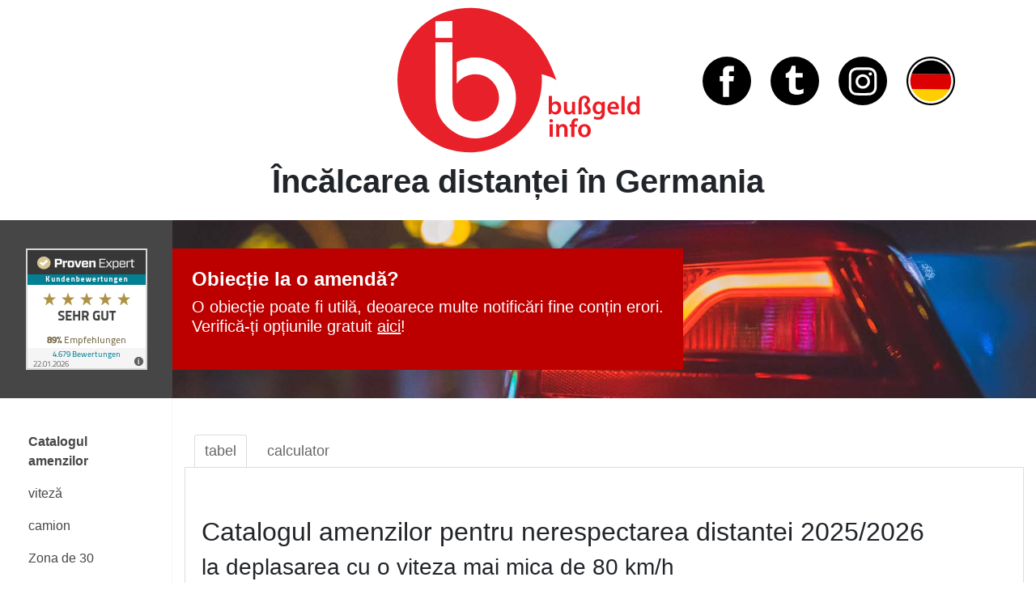

--- FILE ---
content_type: text/html; charset=UTF-8
request_url: https://www.bussgeldinfo.org/ro/catalogul-amenzilor/incalcarea-distantei-in-germania/
body_size: 15521
content:
<!doctype html> <!--[if lt IE 7]><html class="no-js ie ie6 lt-ie9 lt-ie8 lt-ie7" lang="ro-RO"> <![endif]--> <!--[if IE 7]><html class="no-js ie ie7 lt-ie9 lt-ie8" lang="ro-RO"> <![endif]--> <!--[if IE 8]><html class="no-js ie ie8 lt-ie9" lang="ro-RO"> <![endif]--> <!--[if gt IE 8]><!--><html  class="no-js" lang="ro-RO"> <!--<![endif]--><head><meta charset="UTF-8" /><link media="screen" href="https://www.bussgeldinfo.org/wp-content/cache/autoptimize/css/autoptimize_df4a27ec35d6751ddd3f8807db99169c.css" rel="stylesheet"><link media="all" href="https://www.bussgeldinfo.org/wp-content/cache/autoptimize/css/autoptimize_65ed163ab2854c0b6c08816c8006d6f8.css" rel="stylesheet"><title> Încălcarea distanței în Germania - Registrul de amenzi actual 2025/2026</title><meta http-equiv="Content-Type" content="text/html; charset=UTF-8" /><meta http-equiv="X-UA-Compatible" content="IE=edge"><meta name="viewport" content="width=device-width, initial-scale=1.0, shrink-to-fit=no"><link rel="pingback" href="https://www.bussgeldinfo.org/xmlrpc.php" /><meta name='robots' content='index, follow, max-image-preview:large, max-snippet:-1, max-video-preview:-1' /><style>img:is([sizes="auto" i], [sizes^="auto," i]) { contain-intrinsic-size: 3000px 1500px }</style> <script>var bgi_link_outbound = 'https://hilfe.bussgeldinfo.org/check/vorwurf/'</script> <meta name="description" content="Află ce amenzi se aplică pentru încălcarea distanței față de vehiculul din față, în Germania." /><link rel="canonical" href="https://www.bussgeldinfo.org/ro/catalogul-amenzilor/incalcarea-distantei-in-germania/" /><meta property="og:locale" content="ro_RO" /><meta property="og:type" content="article" /><meta property="og:title" content="Încălcarea distanței în Germania - Registrul de amenzi actual 2025/2026" /><meta property="og:description" content="Află ce amenzi se aplică pentru încălcarea distanței față de vehiculul din față, în Germania." /><meta property="og:url" content="https://www.bussgeldinfo.org/ro/catalogul-amenzilor/incalcarea-distantei-in-germania/" /><meta property="og:site_name" content="Registrul de amenzi actual 2025/2026" /><meta property="article:modified_time" content="2025-12-15T22:37:49+00:00" /><meta property="og:image" content="https://www.bussgeldinfo.org/wp-content/uploads/2018/04/abstand.jpg" /><meta property="og:image:width" content="1500" /><meta property="og:image:height" content="300" /><meta property="og:image:type" content="image/jpeg" /><meta name="twitter:card" content="summary_large_image" /> <script type="application/ld+json" class="yoast-schema-graph">{"@context":"https://schema.org","@graph":[{"@type":"WebPage","@id":"https://www.bussgeldinfo.org/ro/catalogul-amenzilor/incalcarea-distantei-in-germania/","url":"https://www.bussgeldinfo.org/ro/catalogul-amenzilor/incalcarea-distantei-in-germania/","name":"Încălcarea distanței în Germania - Registrul de amenzi actual 2025/2026","isPartOf":{"@id":"https://www.bussgeldinfo.org/ro/#website"},"primaryImageOfPage":{"@id":"https://www.bussgeldinfo.org/ro/catalogul-amenzilor/incalcarea-distantei-in-germania/#primaryimage"},"image":{"@id":"https://www.bussgeldinfo.org/ro/catalogul-amenzilor/incalcarea-distantei-in-germania/#primaryimage"},"thumbnailUrl":"https://www.bussgeldinfo.org/wp-content/uploads/2018/04/abstand.jpg","datePublished":"2023-12-09T03:38:26+00:00","dateModified":"2025-12-15T22:37:49+00:00","description":"Află ce amenzi se aplică pentru încălcarea distanței față de vehiculul din față, în Germania.","breadcrumb":{"@id":"https://www.bussgeldinfo.org/ro/catalogul-amenzilor/incalcarea-distantei-in-germania/#breadcrumb"},"inLanguage":"ro-RO","potentialAction":[{"@type":"ReadAction","target":["https://www.bussgeldinfo.org/ro/catalogul-amenzilor/incalcarea-distantei-in-germania/"]}]},{"@type":"ImageObject","inLanguage":"ro-RO","@id":"https://www.bussgeldinfo.org/ro/catalogul-amenzilor/incalcarea-distantei-in-germania/#primaryimage","url":"https://www.bussgeldinfo.org/wp-content/uploads/2018/04/abstand.jpg","contentUrl":"https://www.bussgeldinfo.org/wp-content/uploads/2018/04/abstand.jpg","width":1500,"height":300},{"@type":"BreadcrumbList","@id":"https://www.bussgeldinfo.org/ro/catalogul-amenzilor/incalcarea-distantei-in-germania/#breadcrumb","itemListElement":[{"@type":"ListItem","position":1,"name":"Home","item":"https://www.bussgeldinfo.org/ro/"},{"@type":"ListItem","position":2,"name":"Catalogul amenzilor","item":"https://www.bussgeldinfo.org/ro/catalogul-amenzilor/"},{"@type":"ListItem","position":3,"name":"Încălcarea distanței în Germania"}]},{"@type":"WebSite","@id":"https://www.bussgeldinfo.org/ro/#website","url":"https://www.bussgeldinfo.org/ro/","name":"Registrul de amenzi actual 2025/2026","description":"Tabele de amenzi pentru toate încălcările rutiere - cu calculatoare de amenzi și sfaturi detaliate privind posibilele contestații","potentialAction":[{"@type":"SearchAction","target":{"@type":"EntryPoint","urlTemplate":"https://www.bussgeldinfo.org/ro/?s={search_term_string}"},"query-input":{"@type":"PropertyValueSpecification","valueRequired":true,"valueName":"search_term_string"}}],"inLanguage":"ro-RO"}]}</script> <link rel='dns-prefetch' href='//apps.bussgeldinfo.org' /><style id='classic-theme-styles-inline-css' type='text/css'>/*! This file is auto-generated */
.wp-block-button__link{color:#fff;background-color:#32373c;border-radius:9999px;box-shadow:none;text-decoration:none;padding:calc(.667em + 2px) calc(1.333em + 2px);font-size:1.125em}.wp-block-file__button{background:#32373c;color:#fff;text-decoration:none}</style><style id='global-styles-inline-css' type='text/css'>:root{--wp--preset--aspect-ratio--square: 1;--wp--preset--aspect-ratio--4-3: 4/3;--wp--preset--aspect-ratio--3-4: 3/4;--wp--preset--aspect-ratio--3-2: 3/2;--wp--preset--aspect-ratio--2-3: 2/3;--wp--preset--aspect-ratio--16-9: 16/9;--wp--preset--aspect-ratio--9-16: 9/16;--wp--preset--color--black: #000000;--wp--preset--color--cyan-bluish-gray: #abb8c3;--wp--preset--color--white: #ffffff;--wp--preset--color--pale-pink: #f78da7;--wp--preset--color--vivid-red: #cf2e2e;--wp--preset--color--luminous-vivid-orange: #ff6900;--wp--preset--color--luminous-vivid-amber: #fcb900;--wp--preset--color--light-green-cyan: #7bdcb5;--wp--preset--color--vivid-green-cyan: #00d084;--wp--preset--color--pale-cyan-blue: #8ed1fc;--wp--preset--color--vivid-cyan-blue: #0693e3;--wp--preset--color--vivid-purple: #9b51e0;--wp--preset--gradient--vivid-cyan-blue-to-vivid-purple: linear-gradient(135deg,rgba(6,147,227,1) 0%,rgb(155,81,224) 100%);--wp--preset--gradient--light-green-cyan-to-vivid-green-cyan: linear-gradient(135deg,rgb(122,220,180) 0%,rgb(0,208,130) 100%);--wp--preset--gradient--luminous-vivid-amber-to-luminous-vivid-orange: linear-gradient(135deg,rgba(252,185,0,1) 0%,rgba(255,105,0,1) 100%);--wp--preset--gradient--luminous-vivid-orange-to-vivid-red: linear-gradient(135deg,rgba(255,105,0,1) 0%,rgb(207,46,46) 100%);--wp--preset--gradient--very-light-gray-to-cyan-bluish-gray: linear-gradient(135deg,rgb(238,238,238) 0%,rgb(169,184,195) 100%);--wp--preset--gradient--cool-to-warm-spectrum: linear-gradient(135deg,rgb(74,234,220) 0%,rgb(151,120,209) 20%,rgb(207,42,186) 40%,rgb(238,44,130) 60%,rgb(251,105,98) 80%,rgb(254,248,76) 100%);--wp--preset--gradient--blush-light-purple: linear-gradient(135deg,rgb(255,206,236) 0%,rgb(152,150,240) 100%);--wp--preset--gradient--blush-bordeaux: linear-gradient(135deg,rgb(254,205,165) 0%,rgb(254,45,45) 50%,rgb(107,0,62) 100%);--wp--preset--gradient--luminous-dusk: linear-gradient(135deg,rgb(255,203,112) 0%,rgb(199,81,192) 50%,rgb(65,88,208) 100%);--wp--preset--gradient--pale-ocean: linear-gradient(135deg,rgb(255,245,203) 0%,rgb(182,227,212) 50%,rgb(51,167,181) 100%);--wp--preset--gradient--electric-grass: linear-gradient(135deg,rgb(202,248,128) 0%,rgb(113,206,126) 100%);--wp--preset--gradient--midnight: linear-gradient(135deg,rgb(2,3,129) 0%,rgb(40,116,252) 100%);--wp--preset--font-size--small: 13px;--wp--preset--font-size--medium: 20px;--wp--preset--font-size--large: 36px;--wp--preset--font-size--x-large: 42px;--wp--preset--spacing--20: 0.44rem;--wp--preset--spacing--30: 0.67rem;--wp--preset--spacing--40: 1rem;--wp--preset--spacing--50: 1.5rem;--wp--preset--spacing--60: 2.25rem;--wp--preset--spacing--70: 3.38rem;--wp--preset--spacing--80: 5.06rem;--wp--preset--shadow--natural: 6px 6px 9px rgba(0, 0, 0, 0.2);--wp--preset--shadow--deep: 12px 12px 50px rgba(0, 0, 0, 0.4);--wp--preset--shadow--sharp: 6px 6px 0px rgba(0, 0, 0, 0.2);--wp--preset--shadow--outlined: 6px 6px 0px -3px rgba(255, 255, 255, 1), 6px 6px rgba(0, 0, 0, 1);--wp--preset--shadow--crisp: 6px 6px 0px rgba(0, 0, 0, 1);}:where(.is-layout-flex){gap: 0.5em;}:where(.is-layout-grid){gap: 0.5em;}body .is-layout-flex{display: flex;}.is-layout-flex{flex-wrap: wrap;align-items: center;}.is-layout-flex > :is(*, div){margin: 0;}body .is-layout-grid{display: grid;}.is-layout-grid > :is(*, div){margin: 0;}:where(.wp-block-columns.is-layout-flex){gap: 2em;}:where(.wp-block-columns.is-layout-grid){gap: 2em;}:where(.wp-block-post-template.is-layout-flex){gap: 1.25em;}:where(.wp-block-post-template.is-layout-grid){gap: 1.25em;}.has-black-color{color: var(--wp--preset--color--black) !important;}.has-cyan-bluish-gray-color{color: var(--wp--preset--color--cyan-bluish-gray) !important;}.has-white-color{color: var(--wp--preset--color--white) !important;}.has-pale-pink-color{color: var(--wp--preset--color--pale-pink) !important;}.has-vivid-red-color{color: var(--wp--preset--color--vivid-red) !important;}.has-luminous-vivid-orange-color{color: var(--wp--preset--color--luminous-vivid-orange) !important;}.has-luminous-vivid-amber-color{color: var(--wp--preset--color--luminous-vivid-amber) !important;}.has-light-green-cyan-color{color: var(--wp--preset--color--light-green-cyan) !important;}.has-vivid-green-cyan-color{color: var(--wp--preset--color--vivid-green-cyan) !important;}.has-pale-cyan-blue-color{color: var(--wp--preset--color--pale-cyan-blue) !important;}.has-vivid-cyan-blue-color{color: var(--wp--preset--color--vivid-cyan-blue) !important;}.has-vivid-purple-color{color: var(--wp--preset--color--vivid-purple) !important;}.has-black-background-color{background-color: var(--wp--preset--color--black) !important;}.has-cyan-bluish-gray-background-color{background-color: var(--wp--preset--color--cyan-bluish-gray) !important;}.has-white-background-color{background-color: var(--wp--preset--color--white) !important;}.has-pale-pink-background-color{background-color: var(--wp--preset--color--pale-pink) !important;}.has-vivid-red-background-color{background-color: var(--wp--preset--color--vivid-red) !important;}.has-luminous-vivid-orange-background-color{background-color: var(--wp--preset--color--luminous-vivid-orange) !important;}.has-luminous-vivid-amber-background-color{background-color: var(--wp--preset--color--luminous-vivid-amber) !important;}.has-light-green-cyan-background-color{background-color: var(--wp--preset--color--light-green-cyan) !important;}.has-vivid-green-cyan-background-color{background-color: var(--wp--preset--color--vivid-green-cyan) !important;}.has-pale-cyan-blue-background-color{background-color: var(--wp--preset--color--pale-cyan-blue) !important;}.has-vivid-cyan-blue-background-color{background-color: var(--wp--preset--color--vivid-cyan-blue) !important;}.has-vivid-purple-background-color{background-color: var(--wp--preset--color--vivid-purple) !important;}.has-black-border-color{border-color: var(--wp--preset--color--black) !important;}.has-cyan-bluish-gray-border-color{border-color: var(--wp--preset--color--cyan-bluish-gray) !important;}.has-white-border-color{border-color: var(--wp--preset--color--white) !important;}.has-pale-pink-border-color{border-color: var(--wp--preset--color--pale-pink) !important;}.has-vivid-red-border-color{border-color: var(--wp--preset--color--vivid-red) !important;}.has-luminous-vivid-orange-border-color{border-color: var(--wp--preset--color--luminous-vivid-orange) !important;}.has-luminous-vivid-amber-border-color{border-color: var(--wp--preset--color--luminous-vivid-amber) !important;}.has-light-green-cyan-border-color{border-color: var(--wp--preset--color--light-green-cyan) !important;}.has-vivid-green-cyan-border-color{border-color: var(--wp--preset--color--vivid-green-cyan) !important;}.has-pale-cyan-blue-border-color{border-color: var(--wp--preset--color--pale-cyan-blue) !important;}.has-vivid-cyan-blue-border-color{border-color: var(--wp--preset--color--vivid-cyan-blue) !important;}.has-vivid-purple-border-color{border-color: var(--wp--preset--color--vivid-purple) !important;}.has-vivid-cyan-blue-to-vivid-purple-gradient-background{background: var(--wp--preset--gradient--vivid-cyan-blue-to-vivid-purple) !important;}.has-light-green-cyan-to-vivid-green-cyan-gradient-background{background: var(--wp--preset--gradient--light-green-cyan-to-vivid-green-cyan) !important;}.has-luminous-vivid-amber-to-luminous-vivid-orange-gradient-background{background: var(--wp--preset--gradient--luminous-vivid-amber-to-luminous-vivid-orange) !important;}.has-luminous-vivid-orange-to-vivid-red-gradient-background{background: var(--wp--preset--gradient--luminous-vivid-orange-to-vivid-red) !important;}.has-very-light-gray-to-cyan-bluish-gray-gradient-background{background: var(--wp--preset--gradient--very-light-gray-to-cyan-bluish-gray) !important;}.has-cool-to-warm-spectrum-gradient-background{background: var(--wp--preset--gradient--cool-to-warm-spectrum) !important;}.has-blush-light-purple-gradient-background{background: var(--wp--preset--gradient--blush-light-purple) !important;}.has-blush-bordeaux-gradient-background{background: var(--wp--preset--gradient--blush-bordeaux) !important;}.has-luminous-dusk-gradient-background{background: var(--wp--preset--gradient--luminous-dusk) !important;}.has-pale-ocean-gradient-background{background: var(--wp--preset--gradient--pale-ocean) !important;}.has-electric-grass-gradient-background{background: var(--wp--preset--gradient--electric-grass) !important;}.has-midnight-gradient-background{background: var(--wp--preset--gradient--midnight) !important;}.has-small-font-size{font-size: var(--wp--preset--font-size--small) !important;}.has-medium-font-size{font-size: var(--wp--preset--font-size--medium) !important;}.has-large-font-size{font-size: var(--wp--preset--font-size--large) !important;}.has-x-large-font-size{font-size: var(--wp--preset--font-size--x-large) !important;}
:where(.wp-block-post-template.is-layout-flex){gap: 1.25em;}:where(.wp-block-post-template.is-layout-grid){gap: 1.25em;}
:where(.wp-block-columns.is-layout-flex){gap: 2em;}:where(.wp-block-columns.is-layout-grid){gap: 2em;}
:root :where(.wp-block-pullquote){font-size: 1.5em;line-height: 1.6;}</style> <script type="text/javascript" src="https://www.bussgeldinfo.org/wp-includes/js/jquery/jquery.min.js?ver=3.7.1" id="jquery-core-js"></script> <script type="text/javascript" src="https://www.bussgeldinfo.org/wp-includes/js/jquery/jquery-migrate.min.js?ver=3.4.1" id="jquery-migrate-js"></script> <script data-no-optimize="1" data-no-minify="1" data-cfasync="false" type="text/javascript" src="https://www.bussgeldinfo.org/wp-content/cache/borlabs-cookie/1/borlabs-cookie-config-ro.json.js?ver=3.3.23-116" id="borlabs-cookie-config-js"></script> <script data-no-optimize="1" data-no-minify="1" data-cfasync="false" type="text/javascript" src="https://www.bussgeldinfo.org/wp-content/plugins/borlabs-cookie/assets/javascript/borlabs-cookie-prioritize.min.js?ver=3.3.23" id="borlabs-cookie-prioritize-js"></script> <link rel="https://api.w.org/" href="https://www.bussgeldinfo.org/ro/wp-json/" /><link rel="alternate" title="JSON" type="application/json" href="https://www.bussgeldinfo.org/ro/wp-json/wp/v2/pages/3661" /><link rel="EditURI" type="application/rsd+xml" title="RSD" href="https://www.bussgeldinfo.org/xmlrpc.php?rsd" /><meta name="generator" content="WordPress 6.8.3" /><link rel='shortlink' href='https://www.bussgeldinfo.org/ro/?p=3661' /><link rel="alternate" title="oEmbed (JSON)" type="application/json+oembed" href="https://www.bussgeldinfo.org/ro/wp-json/oembed/1.0/embed?url=https%3A%2F%2Fwww.bussgeldinfo.org%2Fro%2Fcatalogul-amenzilor%2Fincalcarea-distantei-in-germania%2F" /><link rel="alternate" title="oEmbed (XML)" type="text/xml+oembed" href="https://www.bussgeldinfo.org/ro/wp-json/oembed/1.0/embed?url=https%3A%2F%2Fwww.bussgeldinfo.org%2Fro%2Fcatalogul-amenzilor%2Fincalcarea-distantei-in-germania%2F&#038;format=xml" /><meta name="generator" content="WPML ver:4.7.4 stt:22,1,3,44,45,54;" /><link rel="alternate" hreflang="de" href="https://www.bussgeldinfo.org/bussgeldkatalog/abstand/" /><link rel="alternate" hreflang="hr" href="https://www.bussgeldinfo.org/hr/katalog-novcanih-kazni/razmak/" /><link rel="alternate" hreflang="en" href="https://www.bussgeldinfo.org/en/traffic-violations-and-fines/tailgating/" /><link rel="alternate" hreflang="uk" href="https://www.bussgeldinfo.org/uk/%d0%bd%d1%96%d0%bc%d0%b5%d1%86%d1%8c%d0%ba%d0%b8%d0%b9-%d0%bd%d0%b0%d1%86%d1%96%d0%be%d0%bd%d0%b0%d0%bb%d1%8c%d0%bd%d0%b8%d0%b9-%d0%ba%d0%b0%d1%82%d0%b0%d0%bb%d0%be%d0%b3-%d1%88%d1%82%d1%80%d0%b0/%d0%ba%d0%b0%d1%82%d0%b0%d0%bb%d0%be%d0%b3-%d1%88%d1%82%d1%80%d0%b0%d1%84%d1%96%d0%b2-%d0%b7%d0%b0-%d0%bf%d0%be%d1%80%d1%83%d1%88%d0%b5%d0%bd%d0%bd%d1%8f-%d0%b4%d0%b8%d1%81%d1%82%d0%b0%d0%bd%d1%86/" /><link rel="alternate" hreflang="ro" href="https://www.bussgeldinfo.org/ro/catalogul-amenzilor/incalcarea-distantei-in-germania/" /><link rel="alternate" hreflang="ru" href="https://www.bussgeldinfo.org/ru/%d0%ba%d0%b0%d1%82%d0%b0%d0%bb%d0%be%d0%ba-%d1%88%d1%82%d1%80%d0%b0%d1%84%d0%be%d0%b2/%d0%bd%d0%b5%d1%81%d0%be%d0%b1%d0%bb%d1%8e%d0%b4%d0%b5%d0%bd%d0%b8%d0%b5-%d0%b4%d0%b8%d1%81%d1%82%d0%b0%d0%bd/" /><link rel="alternate" hreflang="x-default" href="https://www.bussgeldinfo.org/bussgeldkatalog/abstand/" /> <script type="text/javascript">(function(url){
	if(/(?:Chrome\/26\.0\.1410\.63 Safari\/537\.31|WordfenceTestMonBot)/.test(navigator.userAgent)){ return; }
	var addEvent = function(evt, handler) {
		if (window.addEventListener) {
			document.addEventListener(evt, handler, false);
		} else if (window.attachEvent) {
			document.attachEvent('on' + evt, handler);
		}
	};
	var removeEvent = function(evt, handler) {
		if (window.removeEventListener) {
			document.removeEventListener(evt, handler, false);
		} else if (window.detachEvent) {
			document.detachEvent('on' + evt, handler);
		}
	};
	var evts = 'contextmenu dblclick drag dragend dragenter dragleave dragover dragstart drop keydown keypress keyup mousedown mousemove mouseout mouseover mouseup mousewheel scroll'.split(' ');
	var logHuman = function() {
		if (window.wfLogHumanRan) { return; }
		window.wfLogHumanRan = true;
		var wfscr = document.createElement('script');
		wfscr.type = 'text/javascript';
		wfscr.async = true;
		wfscr.src = url + '&r=' + Math.random();
		(document.getElementsByTagName('head')[0]||document.getElementsByTagName('body')[0]).appendChild(wfscr);
		for (var i = 0; i < evts.length; i++) {
			removeEvent(evts[i], logHuman);
		}
	};
	for (var i = 0; i < evts.length; i++) {
		addEvent(evts[i], logHuman);
	}
})('//www.bussgeldinfo.org/ro/?wordfence_lh=1&hid=6A2445B98A90F7C1A0C4477B82E235D8');</script><script data-no-optimize="1" data-no-minify="1" data-cfasync="false" data-borlabs-cookie-script-blocker-ignore>(function () {
        if ('0' === '1' && '1' === '1') {
            window['gtag_enable_tcf_support'] = true;
        }
        window.dataLayer = window.dataLayer || [];
        if (typeof window.gtag !== 'function') {
            window.gtag = function () {
                window.dataLayer.push(arguments);
            };
        }
        gtag('set', 'developer_id.dYjRjMm', true);
        if ('1' === '1') {
            let getCookieValue = function (name) {
                return document.cookie.match('(^|;)\\s*' + name + '\\s*=\\s*([^;]+)')?.pop() || '';
            };
            const gtmRegionsData = '{{ google-tag-manager-cm-regional-defaults }}';
            let gtmRegions = [];
            if (gtmRegionsData !== '\{\{ google-tag-manager-cm-regional-defaults \}\}') {
                gtmRegions = JSON.parse(gtmRegionsData);
            }
            let defaultRegion = null;
            for (let gtmRegionIndex in gtmRegions) {
                let gtmRegion = gtmRegions[gtmRegionIndex];
                if (gtmRegion['google-tag-manager-cm-region'] === '') {
                    defaultRegion = gtmRegion;
                } else {
                    gtag('consent', 'default', {
                        'ad_storage': gtmRegion['google-tag-manager-cm-default-ad-storage'],
                        'ad_user_data': gtmRegion['google-tag-manager-cm-default-ad-user-data'],
                        'ad_personalization': gtmRegion['google-tag-manager-cm-default-ad-personalization'],
                        'analytics_storage': gtmRegion['google-tag-manager-cm-default-analytics-storage'],
                        'functionality_storage': gtmRegion['google-tag-manager-cm-default-functionality-storage'],
                        'personalization_storage': gtmRegion['google-tag-manager-cm-default-personalization-storage'],
                        'security_storage': gtmRegion['google-tag-manager-cm-default-security-storage'],
                        'region': gtmRegion['google-tag-manager-cm-region'].toUpperCase().split(','),
						'wait_for_update': 500,
                    });
                }
            }
            let cookieValue = getCookieValue('borlabs-cookie-gcs');
            let consentsFromCookie = {};
            if (cookieValue !== '') {
                consentsFromCookie = JSON.parse(decodeURIComponent(cookieValue));
            }
            let defaultValues = {
                'ad_storage': defaultRegion === null ? 'denied' : defaultRegion['google-tag-manager-cm-default-ad-storage'],
                'ad_user_data': defaultRegion === null ? 'denied' : defaultRegion['google-tag-manager-cm-default-ad-user-data'],
                'ad_personalization': defaultRegion === null ? 'denied' : defaultRegion['google-tag-manager-cm-default-ad-personalization'],
                'analytics_storage': defaultRegion === null ? 'denied' : defaultRegion['google-tag-manager-cm-default-analytics-storage'],
                'functionality_storage': defaultRegion === null ? 'denied' : defaultRegion['google-tag-manager-cm-default-functionality-storage'],
                'personalization_storage': defaultRegion === null ? 'denied' : defaultRegion['google-tag-manager-cm-default-personalization-storage'],
                'security_storage': defaultRegion === null ? 'denied' : defaultRegion['google-tag-manager-cm-default-security-storage'],
                'wait_for_update': 500,
            };
            gtag('consent', 'default', {...defaultValues, ...consentsFromCookie});
            gtag('set', 'ads_data_redaction', true);
        }

        if ('1' === '1') {
            let url = new URL(window.location.href);

            if ((url.searchParams.has('gtm_debug') && url.searchParams.get('gtm_debug') !== '') || document.cookie.indexOf('__TAG_ASSISTANT=') !== -1 || document.documentElement.hasAttribute('data-tag-assistant-present')) {
                /* GTM block start */
                (function(w,d,s,l,i){w[l]=w[l]||[];w[l].push({'gtm.start':
                        new Date().getTime(),event:'gtm.js'});var f=d.getElementsByTagName(s)[0],
                    j=d.createElement(s),dl=l!='dataLayer'?'&l='+l:'';j.async=true;j.src=
                    'https://www.googletagmanager.com/gtm.js?id='+i+dl;f.parentNode.insertBefore(j,f);
                })(window,document,'script','dataLayer','GTM-KR2WZKJ');
                /* GTM block end */
            } else {
                /* GTM block start */
                (function(w,d,s,l,i){w[l]=w[l]||[];w[l].push({'gtm.start':
                        new Date().getTime(),event:'gtm.js'});var f=d.getElementsByTagName(s)[0],
                    j=d.createElement(s),dl=l!='dataLayer'?'&l='+l:'';j.async=true;j.src=
                    'https://www.bussgeldinfo.org/wp-content/uploads/borlabs-cookie/' + i + '.js?ver=1lb61gan';f.parentNode.insertBefore(j,f);
                })(window,document,'script','dataLayer','GTM-KR2WZKJ');
                /* GTM block end */
            }
        }


        let borlabsCookieConsentChangeHandler = function () {
            window.dataLayer = window.dataLayer || [];
            if (typeof window.gtag !== 'function') {
                window.gtag = function() {
                    window.dataLayer.push(arguments);
                };
            }

            let consents = BorlabsCookie.Cookie.getPluginCookie().consents;

            if ('1' === '1') {
                let gtmConsents = {};
                let customConsents = {};

				let services = BorlabsCookie.Services._services;

				for (let service in services) {
					if (service !== 'borlabs-cookie') {
						customConsents['borlabs_cookie_' + service.replaceAll('-', '_')] = BorlabsCookie.Consents.hasConsent(service) ? 'granted' : 'denied';
					}
				}

                if ('0' === '1') {
                    gtmConsents = {
                        'analytics_storage': BorlabsCookie.Consents.hasConsentForServiceGroup('statistics') === true ? 'granted' : 'denied',
                        'functionality_storage': BorlabsCookie.Consents.hasConsentForServiceGroup('statistics') === true ? 'granted' : 'denied',
                        'personalization_storage': BorlabsCookie.Consents.hasConsentForServiceGroup('marketing') === true ? 'granted' : 'denied',
                        'security_storage': BorlabsCookie.Consents.hasConsentForServiceGroup('statistics') === true ? 'granted' : 'denied',
                    };
                } else {
                    gtmConsents = {
                        'ad_storage': BorlabsCookie.Consents.hasConsentForServiceGroup('marketing') === true ? 'granted' : 'denied',
                        'ad_user_data': BorlabsCookie.Consents.hasConsentForServiceGroup('marketing') === true ? 'granted' : 'denied',
                        'ad_personalization': BorlabsCookie.Consents.hasConsentForServiceGroup('marketing') === true ? 'granted' : 'denied',
                        'analytics_storage': BorlabsCookie.Consents.hasConsentForServiceGroup('statistics') === true ? 'granted' : 'denied',
                        'functionality_storage': BorlabsCookie.Consents.hasConsentForServiceGroup('statistics') === true ? 'granted' : 'denied',
                        'personalization_storage': BorlabsCookie.Consents.hasConsentForServiceGroup('marketing') === true ? 'granted' : 'denied',
                        'security_storage': BorlabsCookie.Consents.hasConsentForServiceGroup('statistics') === true ? 'granted' : 'denied',
                    };
                }
                BorlabsCookie.CookieLibrary.setCookie(
                    'borlabs-cookie-gcs',
                    JSON.stringify(gtmConsents),
                    BorlabsCookie.Settings.automaticCookieDomainAndPath.value ? '' : BorlabsCookie.Settings.cookieDomain.value,
                    BorlabsCookie.Settings.cookiePath.value,
                    BorlabsCookie.Cookie.getPluginCookie().expires,
                    BorlabsCookie.Settings.cookieSecure.value,
                    BorlabsCookie.Settings.cookieSameSite.value
                );
                gtag('consent', 'update', {...gtmConsents, ...customConsents});
            }


            for (let serviceGroup in consents) {
                for (let service of consents[serviceGroup]) {
                    if (!window.BorlabsCookieGtmPackageSentEvents.includes(service) && service !== 'borlabs-cookie') {
                        window.dataLayer.push({
                            event: 'borlabs-cookie-opt-in-' + service,
                        });
                        window.BorlabsCookieGtmPackageSentEvents.push(service);
                    }
                }
            }
            let afterConsentsEvent = document.createEvent('Event');
            afterConsentsEvent.initEvent('borlabs-cookie-google-tag-manager-after-consents', true, true);
            document.dispatchEvent(afterConsentsEvent);
        };
        window.BorlabsCookieGtmPackageSentEvents = [];
        document.addEventListener('borlabs-cookie-consent-saved', borlabsCookieConsentChangeHandler);
        document.addEventListener('borlabs-cookie-handle-unblock', borlabsCookieConsentChangeHandler);
    })();</script> <script data-borlabs-cookie-script-blocker-ignore>if('1' === '1') {
    window.uetq = window.uetq || [];
    window.uetq.push('consent', 'default', {
        'ad_storage': 'denied'
    });

    (function(w,d,t,r,u)
    {
        var f,n,i;
        w[u]=w[u]||[],f=function()
        {
            var o={ti:"5976994"};
            o.q=w[u],w[u]=new UET(o),w[u].push("pageLoad")
        },
        n=d.createElement(t),n.src=r,n.async=1,n.onload=n.onreadystatechange=function()
        {
            var s=this.readyState;
            s&&s!=="loaded"&&s!=="complete"||(f(),n.onload=n.onreadystatechange=null)
        },
        i=d.getElementsByTagName(t)[0],i.parentNode.insertBefore(n,i)
    })
    (window,document,"script","//bat.bing.com/bat.js","uetq");
}</script> <link rel="icon" href="https://www.bussgeldinfo.org/wp-content/uploads/2018/05/cropped-logo-standalonenew-32x32.png" sizes="32x32" /><link rel="icon" href="https://www.bussgeldinfo.org/wp-content/uploads/2018/05/cropped-logo-standalonenew-192x192.png" sizes="192x192" /><link rel="apple-touch-icon" href="https://www.bussgeldinfo.org/wp-content/uploads/2018/05/cropped-logo-standalonenew-180x180.png" /><meta name="msapplication-TileImage" content="https://www.bussgeldinfo.org/wp-content/uploads/2018/05/cropped-logo-standalonenew-270x270.png" /></head><body class="wp-singular page-template-default page page-id-3661 page-child parent-pageid-3634 wp-theme-bgi-v3 push-body" data-template="front-page.twig"> <a href="#content" class="skip-link">Zum Inhalt springen</a><header class="header" ><div class="container-fluid"><div class="row site-header-top"><div class="col-xl-4"></div><div class="col-md-12 col-xl-4 text-center d-none d-lg-block"><div class="header-logo"> <a class="header-logo-link" href="https://www.bussgeldinfo.org/ro/" rel="home"> <img class="site-logo" src="https://www.bussgeldinfo.org/wp-content/uploads/2018/04/logo-bussgeldinfo.svg" alt="Registrul de amenzi actual 2025/2026"> </a></div></div><div class="col-md-12 col-xl-4 social-media-icons d-none d-lg-flex align-items-center justify-content-center justify-content-xl-start"> <a class="social-media-link mr-4" 
 href="https://www.facebook.com/bussgeldinfo/"
 target="_blank"
 > <img class="social-media-icon" src="https://www.bussgeldinfo.org/wp-content/uploads/2018/04/Social-Media-Icons_facebook.svg" alt="Facebook Icon"> </a> <a class="social-media-link mr-4" 
 href="https://twitter.com/BussgeldInfoORG"
 target="_blank"
 > <img class="social-media-icon" src="https://www.bussgeldinfo.org/wp-content/uploads/2018/04/Social-Media-Icons_twitter.svg" alt="Twitter Icon"> </a> <a class="social-media-link mr-4" 
 href="https://www.instagram.com/bussgeldinfo_org/"
 target="_blank"
 > <img class="social-media-icon" src="https://www.bussgeldinfo.org/wp-content/uploads/2018/04/Social-Media-Icons_instagram.svg" alt="Instagram Icon"> </a> <a class="social-media-link mr-0" 
 > <img class="social-media-icon" src="https://www.bussgeldinfo.org/wp-content/uploads/2018/04/Social-Media-Icons_deutschland.svg" alt="Rundes Icon mit deutschen Nationalfarben"> </a></div></div><div class="row justify-content-center mb-md-3 site-header-bottom"><div class="col-lg-9 col-xl-6 text-center page-title"><h1 class="post-title h1">Încălcarea distanței în Germania</h1></div></div></div></header><header id="subheader" class="container-fluid d-none d-lg-block" role="banner"><div class="row"><div
 class="tuev-logo d-none d-md-flex justify-content-center col-md-3 col-xl-2 text-center"> <a href="https://www.provenexpert.com/kanzlei-voigt-rechtsanwalts-gmbh/?utm_source=Widget&amp;utm_medium=Widget&amp;utm_campaign=Widget" title="Kundenbewertungen &amp; Erfahrungen zu Kanzlei Voigt Rechtsanwalts GmbH. Mehr Infos anzeigen." target="_blank" style="text-decoration:none;"><img src="https://images.provenexpert.com/f1/7a/8c60c4f2ee054b7cb434c6772196/widget_square_150_de_0.png" alt="Erfahrungen &amp; Bewertungen zu Kanzlei Voigt Rechtsanwalts GmbH" width="150" height="150" style="border:0"/></a></div><div class="hero col-md-9 col-xl-10 d-flex"  style="background-image:url('https://www.bussgeldinfo.org/wp-content/uploads/2018/04/abstand.jpg')" ><div class="hero-content-wrapper align-self-center"><div class="row"> <a class="stopper-einspruch LPLink LPBanner p-4" href="https://hilfe.bussgeldinfo.org/check/vorwurf/?lang=ro" target="_blank"><p class="hero-headline h4"><strong>Obiecție la o amendă?</strong></p><p class="hero-content h5">O obiecție poate fi utilă, deoarece multe notificări fine conțin erori. <br>Verifică-ți opțiunile gratuit <u>aici</u>!</p> </a></div></div></div></div></header><div class="mobile-menu d-lg-none d-flex justify-content-between align-items-center"><div class="site-icon mobile"><a href="/" aria-label="Link zur Homepage"><i></i></a></div> <span class="header-text-mobile"><span class="left">bussgeld</span><span class="right">info</span><span class="mobile-nav-title">Navigation</span></span> <button aria-controls="nav-main" aria-expanded="false" aria-label="Navigation öffnen" class="toggle-menu menu-left push-body jPushMenuBtn d-block d-lg-none"><i></i></button></div><div id="main-container" class="container-fluid mt-md-0"><div class="row"><nav id="nav-main" class="nav-main col-lg-3 col-xl-2 cbp-spmenu cbp-spmenu-vertical cbp-spmenu-left" role="navigation"><div class="nav-main-wrapper mt-md-4"><ul><li class="menu-item menu-item-type-post_type menu-item-object-page current-page-ancestor current-menu-ancestor current-menu-parent current-page-parent current_page_parent current_page_ancestor menu-item-has-children menu-item-3674"> <a target="_self" href="https://www.bussgeldinfo.org/ro/catalogul-amenzilor/">Catalogul amenzilor</a><ul><li class="menu-item menu-item-type-post_type menu-item-object-page menu-item-3678"> <a target="_self" href="https://www.bussgeldinfo.org/ro/catalogul-amenzilor/viteza/">viteză</a></li><li class="menu-item menu-item-type-post_type menu-item-object-page menu-item-3714"> <a target="_self" href="https://www.bussgeldinfo.org/ro/catalogul-amenzilor/viteza/camion/">camion</a></li><li class="menu-item menu-item-type-post_type menu-item-object-page menu-item-3692"> <a target="_self" href="https://www.bussgeldinfo.org/ro/catalogul-amenzilor/viteza/zona-de-30/">Zona de 30</a></li><li class="menu-item menu-item-type-post_type menu-item-object-page current-menu-item page_item page-item-3661 current_page_item menu-item-3676"> <a target="_self" href="https://www.bussgeldinfo.org/ro/catalogul-amenzilor/incalcarea-distantei-in-germania/">distanței</a></li><li class="menu-item menu-item-type-post_type menu-item-object-page menu-item-3677"> <a target="_self" href="https://www.bussgeldinfo.org/ro/catalogul-amenzilor/incalcarea-semaforului-rosu-in-germania/">semaforului roșu</a></li><li class="menu-item menu-item-type-post_type menu-item-object-page menu-item-3675"> <a target="_self" href="https://www.bussgeldinfo.org/ro/catalogul-amenzilor/bautura-si-conducere-in-germania/">Băutură și conducere</a></li><li class="menu-item menu-item-type-post_type menu-item-object-page menu-item-3709"> <a target="_self" href="https://www.bussgeldinfo.org/ro/catalogul-amenzilor/telefon-mobil-la-volan-in-germania/">Telefon mobil la volan în Germania</a></li><li class="menu-item menu-item-type-post_type menu-item-object-page menu-item-3718"> <a target="_self" href="https://www.bussgeldinfo.org/ro/catalogul-amenzilor/registru-de-amenzi-virare-si-prioritate/">Virare și Prioritate</a></li><li class="menu-item menu-item-type-post_type menu-item-object-page menu-item-3722"> <a target="_self" href="https://www.bussgeldinfo.org/ro/catalogul-amenzilor/perioada-de-proba/">Perioadă de probă</a></li><li class="menu-item menu-item-type-post_type menu-item-object-page menu-item-3737"> <a target="_self" href="https://www.bussgeldinfo.org/ro/catalogul-amenzilor/ecusonul-ecologic/">Ecusonul ecologic</a></li></ul></li><li class="menu-item menu-item-type-custom menu-item-object-custom menu-item-has-children menu-item-3680"> <a target="_self" href="#">sfaturi</a><ul><li class="menu-item menu-item-type-post_type menu-item-object-page menu-item-3701"> <a target="_self" href="https://www.bussgeldinfo.org/ro/acvaplanare/">Acvaplanare</a></li><li class="menu-item menu-item-type-post_type menu-item-object-page menu-item-3679"> <a target="_self" href="https://www.bussgeldinfo.org/ro/pericol-pentru-traficul-rutier/">Pericol pentru traficul rutier</a></li><li class="menu-item menu-item-type-post_type menu-item-object-page menu-item-3684"> <a target="_self" href="https://www.bussgeldinfo.org/ro/calea-de-atac-impotriva-unei-amenzi-contraventionale/">Calea de atac împotriva unei amenzi contraventionale</a></li><li class="menu-item menu-item-type-post_type menu-item-object-page menu-item-3732"> <a target="_self" href="https://www.bussgeldinfo.org/ro/catalogul-amenzilor/viteza/metode-de-masurare/">Dispozitive de măsurare și metode de măsurare</a></li></ul></li><li class="menu-item menu-item-type-custom menu-item-object-custom menu-item-3681"> <a target="_self" href="#">Limbi disponibile</a></li><li class="menu-item wpml-ls-slot-8 wpml-ls-item wpml-ls-item-de wpml-ls-menu-item wpml-ls-first-item menu-item-type-wpml_ls_menu_item menu-item-object-wpml_ls_menu_item menu-item-wpml-ls-8-de"> <a target="_self" href="https://www.bussgeldinfo.org/bussgeldkatalog/abstand/"> <img
 class="wpml-ls-flag"
 src="https://www.bussgeldinfo.org/wp-content/plugins/sitepress-multilingual-cms/res/flags/de.png"
 alt=""
 width=18
 height=12
 /><span class="wpml-ls-native" lang="de">Deutsch</span></a></li><li class="menu-item wpml-ls-slot-8 wpml-ls-item wpml-ls-item-hr wpml-ls-menu-item menu-item-type-wpml_ls_menu_item menu-item-object-wpml_ls_menu_item menu-item-wpml-ls-8-hr"> <a target="_self" href="https://www.bussgeldinfo.org/hr/katalog-novcanih-kazni/razmak/"> <img
 class="wpml-ls-flag"
 src="https://www.bussgeldinfo.org/wp-content/plugins/sitepress-multilingual-cms/res/flags/hr.png"
 alt=""
 width=18
 height=12
 /><span class="wpml-ls-native" lang="hr">Hrvatski</span></a></li><li class="menu-item wpml-ls-slot-8 wpml-ls-item wpml-ls-item-en wpml-ls-menu-item menu-item-type-wpml_ls_menu_item menu-item-object-wpml_ls_menu_item menu-item-wpml-ls-8-en"> <a target="_self" href="https://www.bussgeldinfo.org/en/traffic-violations-and-fines/tailgating/"> <img
 class="wpml-ls-flag"
 src="https://www.bussgeldinfo.org/wp-content/plugins/sitepress-multilingual-cms/res/flags/en.png"
 alt=""
 width=18
 height=12
 /><span class="wpml-ls-native" lang="en">English</span></a></li><li class="menu-item wpml-ls-slot-8 wpml-ls-item wpml-ls-item-uk wpml-ls-menu-item menu-item-type-wpml_ls_menu_item menu-item-object-wpml_ls_menu_item menu-item-wpml-ls-8-uk"> <a target="_self" href="https://www.bussgeldinfo.org/uk/%d0%bd%d1%96%d0%bc%d0%b5%d1%86%d1%8c%d0%ba%d0%b8%d0%b9-%d0%bd%d0%b0%d1%86%d1%96%d0%be%d0%bd%d0%b0%d0%bb%d1%8c%d0%bd%d0%b8%d0%b9-%d0%ba%d0%b0%d1%82%d0%b0%d0%bb%d0%be%d0%b3-%d1%88%d1%82%d1%80%d0%b0/%d0%ba%d0%b0%d1%82%d0%b0%d0%bb%d0%be%d0%b3-%d1%88%d1%82%d1%80%d0%b0%d1%84%d1%96%d0%b2-%d0%b7%d0%b0-%d0%bf%d0%be%d1%80%d1%83%d1%88%d0%b5%d0%bd%d0%bd%d1%8f-%d0%b4%d0%b8%d1%81%d1%82%d0%b0%d0%bd%d1%86/"> <img
 class="wpml-ls-flag"
 src="https://www.bussgeldinfo.org/wp-content/plugins/sitepress-multilingual-cms/res/flags/uk.png"
 alt=""
 width=18
 height=12
 /><span class="wpml-ls-native" lang="uk">Українська</span></a></li><li class="menu-item wpml-ls-slot-8 wpml-ls-item wpml-ls-item-ro wpml-ls-current-language wpml-ls-menu-item menu-item-type-wpml_ls_menu_item menu-item-object-wpml_ls_menu_item menu-item-wpml-ls-8-ro"> <a target="_self" href="https://www.bussgeldinfo.org/ro/catalogul-amenzilor/incalcarea-distantei-in-germania/"> <img
 class="wpml-ls-flag"
 src="https://www.bussgeldinfo.org/wp-content/plugins/sitepress-multilingual-cms/res/flags/ro.png"
 alt=""
 width=18
 height=12
 /><span class="wpml-ls-native" lang="ro">Română</span></a></li><li class="menu-item wpml-ls-slot-8 wpml-ls-item wpml-ls-item-ru wpml-ls-menu-item wpml-ls-last-item menu-item-type-wpml_ls_menu_item menu-item-object-wpml_ls_menu_item menu-item-wpml-ls-8-ru"> <a target="_self" href="https://www.bussgeldinfo.org/ru/%d0%ba%d0%b0%d1%82%d0%b0%d0%bb%d0%be%d0%ba-%d1%88%d1%82%d1%80%d0%b0%d1%84%d0%be%d0%b2/%d0%bd%d0%b5%d1%81%d0%be%d0%b1%d0%bb%d1%8e%d0%b4%d0%b5%d0%bd%d0%b8%d0%b5-%d0%b4%d0%b8%d1%81%d1%82%d0%b0%d0%bd/"> <img
 class="wpml-ls-flag"
 src="https://www.bussgeldinfo.org/wp-content/plugins/sitepress-multilingual-cms/res/flags/ru.png"
 alt=""
 width=18
 height=12
 /><span class="wpml-ls-native" lang="ru">Русский</span></a></li></ul></div></nav><div class="col-md-12 col-lg-9 col-xl-10 mt-md-4"><div id="content" class="row content-wrapper"><div class="col ml-auto mr-auto ml-lg-0 mr-lg-0"><article class="post-type-page" id="post-3661"><section class="article-content"><div class="article-body"><div class="responsive-tabs"><h2 class="tabtitle">tabel</h2><div class="tabcontent"> <br /></p><h2 id="bussgeldkatalogabstand">Catalogul amenzilor pentru nerespectarea distantei 2025/2026</h2><h3>la deplasarea cu o viteza mai mica de 80 km/h</h3><table id="tablepress-7" class="tablepress tablepress-id-7"><thead><tr class="row-1 odd"><th class="column-1">Nerespectarea distantei</th><th class="column-2">Amenda conventionala</th><th class="column-3">Puncte penale</th><th class="column-4">Suspendarea permisului de conducere</th><th class="column-5">Contestare amenda conventionala</th></tr></thead><tbody class="row-hover"><tr class="row-2 even"><td class="column-1">fara periclitarea altora</td><td class="column-2">25 €</td><td class="column-3">-</td><td class="column-4">-</td><td class="column-5">Mai degraba nu</td></tr><tr class="row-3 odd"><td class="column-1">cu periclitarea altora</td><td class="column-2">30 €</td><td class="column-3">-</td><td class="column-4">-</td><td class="column-5">Mai degraba nu</td></tr><tr class="row-4 even"><td class="column-1"> cu Daune materiale</td><td class="column-2">35 €</td><td class="column-3">-</td><td class="column-4">-</td><td class="column-5">Mai degraba nu</td></tr></tbody></table><h3>la deplasarea cu o viteza intre 80 si 100 km/h</h3><table id="tablepress-8" class="tablepress tablepress-id-8"><thead><tr class="row-1 odd"><th class="column-1">Distanta mai mica decat</th><th class="column-2">Amenda conventionala</th><th class="column-3">Puncte penale</th><th class="column-4">Suspendarea permisului de conducere</th><th class="column-5">Contestare amenda conventionala</th></tr></thead><tbody class="row-hover"><tr class="row-2 even"><td class="column-1">5/10 din jumătate din valoarea vitezometrului</td><td class="column-2">75 €</td><td class="column-3">1</td><td class="column-4">-</td><td class="column-5"><a href="https://hilfe.bussgeldinfo.org/check/vorwurf/?bg=75&pt=1&fv=0&vs=abstand&lang=ro" target="_blank" rel="nofollow" class="LPLink pageLP">Verificati aici</a></td></tr><tr class="row-3 odd"><td class="column-1">4/10 din jumătate din valoarea vitezometrului</td><td class="column-2">100 €</td><td class="column-3">1</td><td class="column-4">-</td><td class="column-5"><a href="https://hilfe.bussgeldinfo.org/check/vorwurf/?bg=100&pt=1&fv=0&vs=abstand&lang=ro" target="_blank" rel="nofollow" class="LPLink pageLP">Verificati aici</a></td></tr><tr class="row-4 even"><td class="column-1">3/10 din jumătate din valoarea vitezometrului</td><td class="column-2">160 €</td><td class="column-3">1</td><td class="column-4">-</td><td class="column-5"><a href="https://hilfe.bussgeldinfo.org/check/vorwurf/?bg=160&pt=1&fv=0&vs=abstand&lang=ro" target="_blank" rel="nofollow" class="LPLink pageLP">Verificati aici</a></td></tr><tr class="row-5 odd"><td class="column-1">2/10 din jumătate din valoarea vitezometrului</td><td class="column-2">240 €</td><td class="column-3">1</td><td class="column-4">-</td><td class="column-5"><a href="https://hilfe.bussgeldinfo.org/check/vorwurf/?bg=240&pt=1&fv=0&vs=abstand&lang=ro" target="_blank" rel="nofollow" class="LPLink pageLP">Verificati aici</a></td></tr><tr class="row-6 even"><td class="column-1">1/10 din jumătate din valoarea vitezometrului</td><td class="column-2">320 €</td><td class="column-3">1</td><td class="column-4">-</td><td class="column-5"><a href="https://hilfe.bussgeldinfo.org/check/vorwurf/?bg=320&pt=1&fv=0&vs=abstand&lang=ro" target="_blank" rel="nofollow" class="LPLink pageLP">Verificati aici</a></td></tr></tbody></table><h3>la deplasarea cu o viteza intre 100 si 130 km/h</h3><table id="tablepress-9" class="tablepress tablepress-id-9"><thead><tr class="row-1 odd"><th class="column-1">Distanta mai mica decat</th><th class="column-2">Amenda conventionala</th><th class="column-3">Puncte penale</th><th class="column-4">Suspendarea permisului de conducere</th><th class="column-5">Contestare amenda conventionala</th></tr></thead><tbody class="row-hover"><tr class="row-2 even"><td class="column-1">5/10 din jumătate din valoarea vitezometrului</td><td class="column-2">75 €</td><td class="column-3">1</td><td class="column-4">-</td><td class="column-5"><a href="https://hilfe.bussgeldinfo.org/check/vorwurf/?bg=75&pt=1&fv=0&vs=abstand&lang=ro" target="_blank" rel="nofollow" class="LPLink pageLP">Verificati aici</a></td></tr><tr class="row-3 odd"><td class="column-1">4/10 din jumătate din valoarea vitezometrului</td><td class="column-2">100 €</td><td class="column-3">1</td><td class="column-4">-</td><td class="column-5"><a href="https://hilfe.bussgeldinfo.org/check/vorwurf/?bg=100&pt=1&fv=0&vs=abstand&lang=ro" target="_blank" rel="nofollow" class="LPLink pageLP">Verificati aici</a></td></tr><tr class="row-4 even"><td class="column-1">3/10 din jumătate din valoarea vitezometrului</td><td class="column-2">160 €</td><td class="column-3">2</td><td class="column-4">1 luna</td><td class="column-5"><a href="https://hilfe.bussgeldinfo.org/check/vorwurf/?bg=160&pt=2&fv=1&vs=abstand&lang=ro" target="_blank" rel="nofollow" class="LPLink pageLP">Verificati aici</a></td></tr><tr class="row-5 odd"><td class="column-1">2/10 din jumătate din valoarea vitezometrului</td><td class="column-2">240 €</td><td class="column-3">2</td><td class="column-4">2 luni</td><td class="column-5"><a href="https://hilfe.bussgeldinfo.org/check/vorwurf/?bg=240&pt=2&fv=2&vs=abstand&lang=ro" target="_blank" rel="nofollow" class="LPLink pageLP">Verificati aici</a></td></tr><tr class="row-6 even"><td class="column-1">1/10 din jumătate din valoarea vitezometrului</td><td class="column-2">320 €</td><td class="column-3">2</td><td class="column-4">3 luni</td><td class="column-5"><a href="https://hilfe.bussgeldinfo.org/check/vorwurf/?bg=320&pt=2&fv=3&vs=abstand&lang=ro" target="_blank" rel="nofollow" class="LPLink pageLP">Verificati aici</a></td></tr></tbody></table><h3>la deplasarea cu o viteza mai mare de 130 km/h</h3><table id="tablepress-10" class="tablepress tablepress-id-10"><thead><tr class="row-1 odd"><th class="column-1">Distanta mai mica decat</th><th class="column-2">Amenda conventionala</th><th class="column-3">Puncte penale</th><th class="column-4">Suspendarea permisului de conducere</th><th class="column-5">Contestare amenda conventionala</th></tr></thead><tbody class="row-hover"><tr class="row-2 even"><td class="column-1">5/10 din jumătate din valoarea vitezometrului</td><td class="column-2">100 €</td><td class="column-3">1</td><td class="column-4">-</td><td class="column-5"><a href="https://hilfe.bussgeldinfo.org/check/vorwurf/?bg=100&pt=1&fv=0&vs=abstand&lang=ro" target="_blank" rel="nofollow" class="LPLink pageLP">Verificati aici</a></td></tr><tr class="row-3 odd"><td class="column-1">4/10 din jumătate din valoarea vitezometrului</td><td class="column-2">180 €</td><td class="column-3">1</td><td class="column-4">-</td><td class="column-5"><a href="https://hilfe.bussgeldinfo.org/check/vorwurf/?bg=180&pt=1&fv=0&vs=abstand&lang=ro" target="_blank" rel="nofollow" class="LPLink pageLP">Verificati aici</a></td></tr><tr class="row-4 even"><td class="column-1">3/10 din jumătate din valoarea vitezometrului</td><td class="column-2">240 €</td><td class="column-3">2</td><td class="column-4">1 luna</td><td class="column-5"><a href="https://hilfe.bussgeldinfo.org/check/vorwurf/?bg=240&pt=2&fv=1&vs=abstand&lang=ro" target="_blank" rel="nofollow" class="LPLink pageLP">Verificati aici</a></td></tr><tr class="row-5 odd"><td class="column-1">2/10 din jumătate din valoarea vitezometrului</td><td class="column-2">320 €</td><td class="column-3">2</td><td class="column-4">2 luni</td><td class="column-5"><a href="https://hilfe.bussgeldinfo.org/check/vorwurf/?bg=320&pt=2&fv=2&vs=abstand&lang=ro" target="_blank" rel="nofollow" class="LPLink pageLP">Verificati aici</a></td></tr><tr class="row-6 even"><td class="column-1">1/10 din jumătate din valoarea vitezometrului</td><td class="column-2">400 €</td><td class="column-3">2</td><td class="column-4">3 luni</td><td class="column-5"><a href="https://hilfe.bussgeldinfo.org/check/vorwurf/?bg=400&pt=2&fv=3&vs=abstand&lang=ro" target="_blank" rel="nofollow" class="LPLink pageLP">Verificati aici</a></td></tr></tbody></table><h2>Încălcările distanței ca cauză a accidentelor</h2><p>Încălcările distanței minime sunt printre cele mai frecvente cauze de accidente în Germania. În timp ce numărul de accidente cauzate de încălcarea distanței a rămas în urmă față de numărul de accidente cauzate de viteza de mai mulți ani, în 2014 a depășit tendința de scădere a numărului de accidente cauzate de viteza.</p><figure id="attachment_373" aria-describedby="caption-attachment-373" style="width: 433px" class="wp-caption alignnone"><a href="https://www.bussgeldinfo.org/wp-content/uploads/2016/01/Unfallzahlen-Geschwindigkeit-vs-Abstand.png" rel="attachment wp-att-373"><img fetchpriority="high" decoding="async" class=" wp-image-373" src="https://www.bussgeldinfo.org/wp-content/uploads/2016/01/Unfallzahlen-Geschwindigkeit-vs-Abstand-300x174.png" alt="Quelle: Statistisches Bundesamt 2015 (Fachserie 8, Reihe 7)." width="433" height="251" srcset="https://www.bussgeldinfo.org/wp-content/uploads/2016/01/Unfallzahlen-Geschwindigkeit-vs-Abstand-300x174.png 300w, https://www.bussgeldinfo.org/wp-content/uploads/2016/01/Unfallzahlen-Geschwindigkeit-vs-Abstand-768x446.png 768w, https://www.bussgeldinfo.org/wp-content/uploads/2016/01/Unfallzahlen-Geschwindigkeit-vs-Abstand-1024x595.png 1024w, https://www.bussgeldinfo.org/wp-content/uploads/2016/01/Unfallzahlen-Geschwindigkeit-vs-Abstand.png 1153w" sizes="(max-width: 433px) 100vw, 433px" /></a><figcaption id="caption-attachment-373" class="wp-caption-text">Sursa: Oficiul Federal de Statistică 2015 (specialist seria 8, seria 7).</figcaption></figure><p>Datorită numărului relativ mare de accidente cauzate de încălcări ale distanței, acestea sunt aspru pedepsite. Similar cu viteza, sancțiunile sunt gradate în funcție de riscul potențial pentru siguranța atât a propriilor dumneavoastră, cât și a celorlalți utilizatori ai drumului.</p><h2>Distanța potrivită</h2><h3>Dispoziții generale</h3><p>Pentru a fi în siguranță pe drum, este indicat să păstrați distanțele de siguranță corecte. Aceste distante sunt deosebite</p><ul><li>Distanțe până la vehiculele din față pe aceeași bandă</li><li>Distanțe laterale față de vehiculele paralele și utilizatorii drumului în aceeași direcție de deplasare</li><li>Distanțe laterale față de vehiculele care se apropie pe drumuri fără separare fizică a benzilor (parapetă, bandă verde)</li><li>Distanța laterală până la marginea drumului.</li></ul><p>Când vine vorba de statisticile accidentelor, însă, distanța dintre vehiculele care circulă unul după altul pe aceeași bandă joacă de departe cel mai mare rol. În consecință, se concentrează autoritățile pe monitorizarea respectării distanțelor minime în sensul deplasării și pedepsirea încălcărilor.</p><p>Conform regulilor de circulație rutieră, distanța până la un vehicul din față trebuie să fie în general suficient de mare pentru ca următorul vehicul să poată fi oprit în siguranță, chiar dacă vehiculul din față frânează brusc. (A se vedea secțiunea 4 paragraful 1, teza 1 StVO).</p><h3>Reguli generale pentru distanța minimă</h3><h4>În direcția de mers</h4><ul><li>Orașul interior:<br /> Distanța parcursă într-o secundă<br /> Citirea vitezometrului/3,6 (aprox. 15 metri la 50 km/h sau 3 lungimi de mașină)</li><li>În afara orașului<br /> Distanța parcursă în 2 secunde<br /> Regula generală: „jumătate de vitezometru”:<br /> Reduceți viteza în kilometri pe oră<br /> Număr în metri -&gt; Distanța de siguranță</li></ul><h4>Spațiere între pagini</h4><ul><li>Vehicul cu o singură cale (bicicletă, motocicletă): min. 1,5 m<br /> Regula generală: ușa ar trebui să poată fi deschisă fără ca șoferul să cadă de pe vehicul</li><li>Vehicule cu două benzi (mașini, camioane): min. 1 m</li><li>Așteptați autobuzele școlare și publice: cel puțin 2 m</li><li>Cu cât viteza conduceți este mai mare, cu atât distanța ar trebui să fie mai mare</li></ul><h4>Fallbezogene Anpassung</h4><p>Der Sicherheitsabstand muss an Wetter, Sicht und Zuladung angepasst werden. Der richtige Abstand kann daher ein Vielfaches der in den Faustregeln angegebenen Maße betragen.</p><div class="bgi-box info"><strong>Estimați distanțele în timp ce conduceți</strong></p><ul><li><strong>General</strong>: fixează-te pe un punct de pe drum sau la marginea drumului și numără secundele dintre trecerea vehiculului din față și propriul tău vehicul (aproximativ 1 secundă în zonele urbane, aproximativ 2-3 secunde în afara zonelor urbane)</li><li><strong>Orase interioare</strong>: aproximativ 3 lungimi de mașini sau 6 lungimi de mașini în condiții de vizibilitate sau vreme slabă</li><li><strong>Autostradă</strong>: utilizați stâlpii de ghidare (distanța de 50 m) pentru a estima „jumătate de vitezometru”.</li></ul></div><h2>Încălcarea distanței</h2><p>Situația traficului, cu variațiile sale naturale, poate determina reducerea distanței fără vina șoferului. <strong>O distanță prea mică nu este întotdeauna considerată o încălcare a distanței.</strong></p><h3>Ce constituie o încălcare la distanță?</h3><p>În decizia sa din 9 iulie 2013, Ref.: 1 RBs 71/13, Curtea Regională Superioară Hamm a stabilit două criterii, ambele trebuie îndeplinite pentru a se produce o încălcare la distanță:</p><ul><li><strong>Criteriul 1: Durata</strong><ul><li>Eșecul distanței pentru <strong>durata de cel puțin 3 secunde</strong> sau chiar dacă distanța minimă nu este menținută pe o distanță de <strong>cel puțin 140 de metri</strong></li><li>Limita de 140 m se aplică indiferent de viteză: dacă conduceți mai repede, vă asumați în mod conștient un risc mai mare și, prin urmare, trebuie să vă corectați distanța mai rapid pentru a nu fi penalizat</li><li>În alte cazuri, există așa-numitul <strong>eșec instantaneu</strong>. Dacă încălcarea este doar pe termen scurt, aceasta nu poate fi pedepsită. Prin urmare, <strong>durata încălcării</strong> este de asemenea <strong>relevantă pentru legalitatea unei notificări de amendă</strong>.</li></ul></li><li><strong>Criteriul 2: Defecțiune</strong><ul><li>Trebuie să fie un caz reproșabil, adică unul care a fost vina proprie și nu a fost cauzat de circumstanțe externe</li><li>Dacă nu există alte evenimente care să scurteze distanța, se poate aștepta ca șoferul să recunoască că distanța minimă nu a fost atinsă în cele 3 secunde menționate mai sus și apoi să o corecteze.</li></ul></li></ul><h2>Penalități și amenzi pentru încălcarea distanței</h2><p>În general, cu cât viteza este mai mare și distanța este mai mică, cu atât penalizarea este mai mare. Valoarea exactă a amenzii este disponibilă public în <a href="https://www.bussgeldinfo.org/ro/catalogul-amenzilor/">catalogul actual al amenzilor</a> sau în anexa 1 la Ordonanța privind catalogul amenzilor de la paragraful 12 în continuare.</p><p>Există reglementări separate pentru</p><ul><li>Camion &gt; 3,5 tone</li><li>Autobuze</li><li>Șofer de mașină în perioadă de probă</li><li>Frânare și constrângere inutile prin împingere. Acestea pot fi pedepsite ca infracțiuni conform Codului penal.</li></ul><h3>Amenzi și puncte pentru șoferii de mașini</h3><p>Este evident că cu cât vehiculele circulă mai repede, cu atât distanța de siguranță trebuie să fie mai mare. De aceea, amenzile, punctele și interdicțiile de conducere se bazează atât pe viteza condusă, cât și pe distanța măsurată.</p><p>Intervalele de viteză relevante pentru încălcări ale distanței sunt:</p><ul><li>Mai puțin de 80 km/h (distincții: fără pericol, cu pericol, cu daune materiale)</li><li>81 km/h până la 100 km/h</li><li>101 km/h până la 130 km/h</li><li>peste 130 km/h</li></ul><p>În aceste intervale amenzile sunt eșalonate în funcție de distanța măsurată. Sub 80 km/h se aplică amenzi forfetare; peste 80 km/h, jumătate din valoarea vitezometrului în metri este setată ca distanță minimă (de exemplu: viteză 120 km/h, distanță minimă ⇒ jumătate din 120 = 60 de metri) . Nerespectarea distanței minime se pedepsește la următoarele intervale:</p><ul><li>Mai puțin de 5/10 din distanța minimă respectivă (exemplu 120 km/h: între 24 și 30 m)</li><li>Mai puțin de 4/10 din distanța minimă (exemplu 120 km/h: între 18 și 24 m)</li><li>Mai puțin de 3/10 din distanța minimă (exemplu 120 km/h: între 12 și 18 m)</li><li>Mai puțin de 2/10 din distanța minimă (exemplu 120 km/h: între 6 și 12 m)</li><li>Mai puțin de 1/10 din distanța minimă (exemplu 120 km/h: între 0 și 6 m)</li></ul><h3>Dispoziții speciale pentru șoferii de camioane &gt; 3,5 T și autobuze și autocare</h3><p>Datorită masei lor, camioanele și autobuzele au o distanță de oprire mai mare. Ciocnirile din spate pe autostrăzi cauzate de camioane duc adesea la vătămări corporale și sunt de temut pe bună dreptate. Din acest motiv, pentru camioane se aplică diferite reglementări privind distanța minimă, iar încălcările distanței sunt aspru pedepsite.</p><h4>Distanța minimă pentru camioane de peste 3,5 t și autobuze</h4><p>Peste 50 km/h se aplică următoarele: distanță minimă de 50 m până la vehiculul din față, chiar și la depășire</p><p>Amenda:</p><ul><li>Nerespectarea distanței minime de 50 m va fi pedepsită cu amendă de 80 EUR și un punct în Flensburg.</li><li>Pentru camioanele care transportă mărfuri periculoase, amenda este de 120 EUR și se înscrie și un punct în registrul de fitness pentru conducere.</li></ul><h3>Dispoziții speciale pentru șoferii de mașini în perioada lor de probă</h3><p>Noii șoferi aflați în perioada lor de probă provoacă accidente cu o rată peste medie. Acest lucru se aplică în special accidentelor rezultate din încălcarea distanței. Din acest motiv, încălcările de distanță mai mari de 80 km/h sunt clasificate drept infracțiuni A. Asta inseamna:</p><p>Perioada de probă se prelungește cu 2 ani</p><p>Participarea la un seminar avansat este obligatorie; Dacă nu participați, permisul de conducere va fi retras</p><p>În combinație cu alte încălcări, veți fi invitat și la consiliere psihologică în trafic.<br /></div><h2 class="tabtitle">calculator</h2><div class="tabcontent"></p><div id="bgr-app" data-calc="abstand" data-switcher="false" data-header="false" data-colorprimary="#e82029" data-colorbackground=""></div></div></div></div></section></article> <style>#pe_rating{display:inline-block;font-size:16px;text-align:center;color:#726542;border:none;text-decoration:none;outline:none;font-size-adjust:.5}#pe_rating,#pe_rating *{box-sizing:border-box}#pe_rating #pe_additional_info{overflow:hidden;height:20px;margin:-20px;line-height:200px;padding-top:20px}#pe_rating.pe_g #pe_name{overflow:hidden;position:absolute;height:10px;line-height:50px;padding-top:50px}#pe_rating.pe_g #pe_name img{display:block}#pe_rating.pe_g .pe_u{display:block;margin:0 0 .3em;font-size:.8em;line-height:1.2em;color:#726542}#pe_rating.pe_g.pe_l>span>span{margin-left:.1em;margin-right:.1em}#pe_rating.pe_g.pe_l>span>span.pe_u{vertical-align:.6em}#pe_rating.pe_t.pe_b>span>span:first-of-type{display:inline}#pe_rating.pe_t #pe_name,#pe_rating.pe_t>span>span{font-size:.8em;line-height:1.2em}#pe_rating.pe_t>span>span{display:block}#pe_rating.pe_l>span>.pe_u,#pe_rating.pe_l>span>span{display:inline-block}#pe_rating>span>.pe_u{text-decoration:underline}#pe_rating>span>.pe_u:hover{text-decoration:none}#pe_stars{display:inline-block;position:relative;overflow:visible;width:100px;height:1.6rem;margin:0!important;line-height:1em;font-size:18px;text-align:left}#pe_stars .pe_star_container1{left:0;height:24px;width:24px}#pe_stars .pe_star_container2{left:20px;height:24px;width:24px}#pe_stars .pe_star_container3{left:40px;height:24px;width:24px}#pe_stars .pe_star_container4{left:60px;height:24px;width:24px}#pe_stars .pe_star_container5{left:80px;height:24px;width:24px}#pe_stars #pe_filled_stars_container{display:-webkit-box;display:-ms-flexbox;display:flex}#pe_stars #pe_filled_stars_container svg{max-width:unset}#pe_stars>span{display:block;position:absolute;overflow:hidden;top:.1rem;left:0;padding-top:0}#pe_stars>span>span{padding-top:0}</style><a id="pe_rating" title="Kundenbewertungen &amp; Erfahrungen zu Kanzlei Voigt Rechtsanwalts GmbH. Mehr Infos anzeigen." target="_blank" href="https://www.provenexpert.com/kanzlei-voigt-rechtsanwalts-gmbh/" class="pe_g pe_b"> <span id="pe_name"> <span>Kanzlei Voigt Rechtsanwalts GmbH</span> </span> <span> <span id="pe_stars"> <span class="pe_star_container1"> <svg width="24" height="24" viewBox="0 0 24 24" fill="none" xmlns="http://www.w3.org/2000/svg" aria-hidden="true"> <path d="M14.4639 9.21094L14.5811 9.44824L14.8438 9.48438L20.4023 10.25L16.3672 14.0869L16.1719 14.2725L16.2197 14.5381L17.1973 19.9883L12.2324 17.3809L12 17.2588L11.7676 17.3809L6.80176 19.9883L7.78027 14.5381L7.82812 14.2725L7.63281 14.0869L3.59668 10.25L9.15625 9.48438L9.41895 9.44824L9.53613 9.21094L12 4.22266L14.4639 9.21094Z" fill="#AB9044" stroke="#AB9044"/> </svg> </span> <span class="pe_star_container2"> <svg width="24" height="24" viewBox="0 0 24 24" fill="none" xmlns="http://www.w3.org/2000/svg" aria-hidden="true"> <path d="M14.4639 9.21094L14.5811 9.44824L14.8438 9.48438L20.4023 10.25L16.3672 14.0869L16.1719 14.2725L16.2197 14.5381L17.1973 19.9883L12.2324 17.3809L12 17.2588L11.7676 17.3809L6.80176 19.9883L7.78027 14.5381L7.82812 14.2725L7.63281 14.0869L3.59668 10.25L9.15625 9.48438L9.41895 9.44824L9.53613 9.21094L12 4.22266L14.4639 9.21094Z" fill="#AB9044" stroke="#AB9044"/> </svg> </span> <span class="pe_star_container3"> <svg width="24" height="24" viewBox="0 0 24 24" fill="none" xmlns="http://www.w3.org/2000/svg" aria-hidden="true"> <path d="M14.4639 9.21094L14.5811 9.44824L14.8438 9.48438L20.4023 10.25L16.3672 14.0869L16.1719 14.2725L16.2197 14.5381L17.1973 19.9883L12.2324 17.3809L12 17.2588L11.7676 17.3809L6.80176 19.9883L7.78027 14.5381L7.82812 14.2725L7.63281 14.0869L3.59668 10.25L9.15625 9.48438L9.41895 9.44824L9.53613 9.21094L12 4.22266L14.4639 9.21094Z" fill="#AB9044" stroke="#AB9044"/> </svg> </span> <span class="pe_star_container4"> <svg width="24" height="24" viewBox="0 0 24 24" fill="none" xmlns="http://www.w3.org/2000/svg" aria-hidden="true"> <path d="M14.4639 9.21094L14.5811 9.44824L14.8438 9.48438L20.4023 10.25L16.3672 14.0869L16.1719 14.2725L16.2197 14.5381L17.1973 19.9883L12.2324 17.3809L12 17.2588L11.7676 17.3809L6.80176 19.9883L7.78027 14.5381L7.82812 14.2725L7.63281 14.0869L3.59668 10.25L9.15625 9.48438L9.41895 9.44824L9.53613 9.21094L12 4.22266L14.4639 9.21094Z" fill="#AB9044" stroke="#AB9044"/> </svg> </span> <span class="pe_star_container5"> <svg width="24" height="24" viewBox="0 0 24 24" fill="none" xmlns="http://www.w3.org/2000/svg" aria-hidden="true"> <path d="M14.4639 9.21094L14.5811 9.44824L14.8438 9.48438L20.4023 10.25L16.3672 14.0869L16.1719 14.2725L16.2197 14.5381L17.1973 19.9883L12.2324 17.3809L12 17.2588L11.7676 17.3809L6.80176 19.9883L7.78027 14.5381L7.82812 14.2725L7.63281 14.0869L3.59668 10.25L9.15625 9.48438L9.41895 9.44824L9.53613 9.21094L12 4.22266L14.4639 9.21094Z" fill="#AB9044" stroke="#AB9044"/> </svg> </span> </span> <span class="pe_u" style="color:#726542 !important;"> <span>4679</span> Bewertungen auf ProvenExpert.com </span> </span> </a> <script type="application/ld+json">{ "@context": "https://schema.org/", "@type": "Product", "name": "Kanzlei Voigt Rechtsanwalts GmbH", "description": "Kanzlei f\u00fcr Verkehrs- und Versicherungsrecht (Unfall, Bu\u00dfgeld, Vertr\u00e4ge)", "image": "https://images.provenexpert.com/f1/7a/8c60c4f2ee054b7cb434c6772196/kanzlei-voigt-rechtsanwalts-gmbh_full_1674552364.jpg", "aggregateRating": { "@type": "AggregateRating", "reviewCount": 4679, "ratingValue": 4.79, "bestRating": 5, "worstRating": 1 } }</script> </div></div></div></div></div><footer id="footer"><div class="container-fluid"><div class="row"><div class="col m-auto mt-md-5 pr-5 pl-5 pt-4 pb-4 text-center text-lg-left"><div class="row"><div class="col-lg-6"> &copy; 2026</div><div class="col-lg-6 text-center text-lg-right"> &middot; <span class="borlabs-cookie-open-dialog-preferences " data-borlabs-cookie-title="Cookie Einstellungen" data-borlabs-cookie-type="link" ></span> &middot;</div></div></div></div></div></footer> <script type="speculationrules">{"prefetch":[{"source":"document","where":{"and":[{"href_matches":"\/ro\/*"},{"not":{"href_matches":["\/wp-*.php","\/wp-admin\/*","\/wp-content\/uploads\/*","\/wp-content\/*","\/wp-content\/plugins\/*","\/wp-content\/themes\/bgi-v3\/*","\/ro\/*\\?(.+)"]}},{"not":{"selector_matches":"a[rel~=\"nofollow\"]"}},{"not":{"selector_matches":".no-prefetch, .no-prefetch a"}}]},"eagerness":"conservative"}]}</script> <script type="module" src="https://www.bussgeldinfo.org/wp-content/plugins/borlabs-cookie/assets/javascript/borlabs-cookie.min.js?ver=3.3.23" id="borlabs-cookie-core-js-module" data-cfasync="false" data-no-minify="1" data-no-optimize="1"></script> <div data-nosnippet data-borlabs-cookie-consent-required='true' id='BorlabsCookieBox'></div><div id='BorlabsCookieWidget' class='brlbs-cmpnt-container'></div> <script type="text/javascript" src="https://www.bussgeldinfo.org/wp-content/themes/bgi-v3/static/bootstrap.bundle.min.js?ver=20180501" id="bootstrap-js-js"></script> <script type="text/javascript" src="https://www.bussgeldinfo.org/wp-content/cache/autoptimize/js/autoptimize_single_3bbaddd7fe28c466c51666d60b542ea8.js?ver=20151107" id="stacktable-js"></script> <script type="text/javascript" src="https://www.bussgeldinfo.org/wp-content/cache/autoptimize/js/autoptimize_single_da910267cd968a7d269efaed738025bd.js?ver=20151107" id="slick-slider-js"></script> <script type="text/javascript" src="https://www.bussgeldinfo.org/wp-content/cache/autoptimize/js/autoptimize_single_03b9806f9117596e6e6c7452f8e82f88.js?ver=6.8.3" id="jPushMenu-js"></script> <script type="text/javascript" src="https://www.bussgeldinfo.org/wp-content/cache/autoptimize/js/autoptimize_single_8888fd59191675043177f681d37ae8bd.js?ver=20180501" id="custom-js-js"></script> <script type="text/javascript" src="https://apps.bussgeldinfo.org/bussgeldrechner/dist/0.1.6/build.js?ver=6.8.3" id="calculator-js"></script> <script type="text/javascript" src="https://www.bussgeldinfo.org/wp-content/cache/autoptimize/js/autoptimize_single_19da7336bc8846a6636361e64376e066.js?ver=1.2.3" id="tabby-js"></script> <script>jQuery(document).ready(function($) { RESPONSIVEUI.responsiveTabs(); })</script> </body></html>

--- FILE ---
content_type: text/css
request_url: https://www.bussgeldinfo.org/wp-content/cache/autoptimize/css/autoptimize_df4a27ec35d6751ddd3f8807db99169c.css
body_size: 1675
content:
h1,h2,h3,h4,h5,h6{clear:both}img{max-width:100%}.skip-link{position:absolute;top:-50px;left:5px;background:#fff;color:#000;border:1px solid #000;padding:8px 16px;z-index:100;text-decoration:none;font-weight:700}.skip-link:focus{top:0}.skip-link:hover{text-decoration:none;color:#000}body a{color:#006fe6}body a:hover{text-decoration:none}.site-logo{height:200px;width:auto}.nav-top ul{text-align:center;padding-left:0;margin-bottom:0}.nav-top ul li{display:inline-block}.nav-top li a{display:block;padding:4px 20px;color:#fff;background-color:#464646;text-decoration:none;font-weight:700}.nav-main{border-right:1px dotted #eee}.nav-main-wrapper ul{padding-left:0}.nav-main-wrapper li{list-style:none}.nav-main-wrapper li a{display:block;padding:8px 20px;color:#464646;text-decoration:none}.nav-main-wrapper>ul>li>a{margin-top:2rem;font-weight:700}.nav-main-wrapper>ul>li:first-child>a{margin-top:0}.nav-main-wrapper>ul>li.wpml-ls-item>a{margin-top:0;font-weight:400}.nav-main-wrapper>ul>li li a{transition:background-color .3s 0s ease-out,border-color .3s 0s linear,color 0s 0s ease-out}.nav-main-wrapper>ul>li li:first-child a{border-top:3px solid #eee}.nav-main-wrapper>ul>li li a:hover{background-color:#dd111b;color:#fff;border-top-color:#dd111b;border-bottom-color:#dd111b}#subheader{background-color:#464646;color:#fff}.hero{background-size:cover;background-position:top right}.hero-content-wrapper{flex:0 0 100%}.stopper-einspruch,.stopper-einspruch:hover{background-color:#bc0000;color:#fff;text-decoration:none;display:inline-block;min-height:150px}.tuev-logo,.hero{padding:35px}.tile-image{background-size:100%;background-repeat:no-repeat;background-position:top right}.tile-content-wrapper a{font-weight:500}.bgi-box,.bgi-box.alert,.bgi-box.info{border:0 solid transparent;border-left:4px solid #dd111b;background-color:#fafafa;-webkit-border-radius:0;border-radius:0;padding:1rem 1.5rem;margin-bottom:1rem}.bgi-box.alert{border-left-color:#dd111b}.bgi-box.info.jahreswechsel{border:3px solid #dd111b;background-color:#fff}.bgi-box.interview{border:0 solid #333}.LPLink.pageLP{color:#fff;background:#dd111b;display:block;font-weight:700;border-radius:0;text-align:center}article a.LPBanner{display:block;margin-top:1rem;margin-bottom:1rem;color:#000}article .LPBanner:hover{text-decoration:none;color:#000}.LPBanner-text{background-color:#fff;border:3px solid #dd111b;border-radius:0;display:block;padding:.75rem 1.25rem}.LPBanner .cta{color:#dd111b;font-weight:700}article ul{list-style:none;padding-left:1em;overflow:hidden}article ul li{padding-left:1em;position:relative;-ms-flex:0 0 75%;flex:0 0 75%;max-width:75%}article ul li:before{display:inline-block;position:absolute;left:0;top:.6em;content:' ';background-color:#dd111b;height:.5em;width:.5em;margin-right:1em}article ul li.responsive-tabs__list__item:before{display:none}.table.tablepress tfoot th,table.tablepress thead th{background-color:#f9f9f9}table.tablepress td,table.tablepress th{padding:4px;text-align:center}table.tablepress tbody tr td:first-child,table.tablepress thead th:first-child{text-align:left}#tablepress-19 .column-2,#tablepress-20 .column-2,#tablepress-59 .column-2,#tablepress-60 .column-2{text-align:left}.tooltip-inner a,.tooltip-inner a:hover{color:#dd111b}.st-val,.st-key{width:100%;padding-left:0;padding-right:0;display:block;text-align:center}.st-key{color:#333;font-size:82.5%}.st-val{font-weight:700}.tablepress{text-align:center}.slick-slider .tablepress tbody{display:inline;transition:all 2s}.slick-slide{-webkit-transform:scale(.8,.8);transform:scale(.8,.8);margin:10px;padding:20px 10px}.slick-current{-webkit-transition:transform .5s ease-in-out;transition:transform .5s ease-in-out;-webkit-transform:scale(1,1.0);transform:scale(1,1.0);box-shadow:0 0 .7em #cfcfcf}.slick-current .st-val.cellIndex-0{color:#dd111b}@media screen and (min-width:576px){.bgi-cardtable.slick-slider{display:none}.bkat-table{display:none}}@media screen and (max-width:575px){.page-id-896 .bgi-cardtable.slick-slider,.page-id-2333 .bgi-cardtable.slick-slider,.page-id-2487 .bgi-cardtable.slick-slider,.page-id-2521 .bgi-cardtable.slick-slider,.page-id-2028 .bgi-cardtable.slick-slider,.page-id-2504 .bgi-cardtable.slick-slider{display:none}table.tablepress{display:none}.tablepress .LPLink.pageLP{padding:10px;box-shadow:0 0 .7em #cfcfcf}.st-val{border-bottom:1px solid #ececec}.bgi-box.info.jahreswechsel{display:none}.bkat-table{font-size:12px}.bkat-table .odd{background-color:#fdfdfd}.bkat-table .LPLink.pageLP{padding:5px;box-shadow:none;border-radius:3px}.bkat-anhang-1{display:none}.bkat-anhang-2 .toleranz{display:none}.bkat-cards{display:none}.ab_cards .bkat-table{display:none}.ab_cards .bkat-cards{display:block}}.veh-logo{background:url('/wp-content/themes/bgi-v3/static/icons/cross_negative_filled.svg') no-repeat;height:44px;width:100%;background-position:center center}body .gform_wrapper{width:100%}#gform_page_2_1 .gform_page_footer{opacity:0;height:1px;overflow:hidden}#gform_page_2_1 .gform_page_footer .gform_ajax_spinner{display:none}.gform_page_footer{text-align:right}.gform_page{animation-name:fadeInRight;animation-duration:1.25s}.gform_body{overflow:hidden}.gform_page_fields{display:-ms-flexbox;display:flex;-ms-flex-wrap:wrap;flex-wrap:wrap}@keyframes fadeInRight{0%{opacity:0;transform:translate3d(100%,0,0)}100%{opacity:1;transform:none}}.gform_ajax_spinner{position:absolute;left:50%;top:50%;margin-left:-45px;margin-top:-45px;padding:0;-webkit-animation:sk-rotateplane .6s infinite ease-in-out;animation:sk-rotateplane .6s infinite ease-in-out;width:65px;height:65px}@-webkit-keyframes spinner{0%{-webkit-transform:rotate(0deg);transform:rotate(0deg)}100%{-webkit-transform:rotate(360deg);transform:rotate(360deg)}}@keyframes spinner{0%{-webkit-transform:rotate(0deg);transform:rotate(0deg)}100%{-webkit-transform:rotate(360deg);transform:rotate(360deg)}}@-webkit-keyframes sk-rotateplane{0%{-webkit-transform:perspective(120px)}100%{-webkit-transform:perspective(120px) rotateX(180deg)}}@keyframes sk-rotateplane{0%{transform:perspective(120px) rotateX(0deg) rotateY(0deg);-webkit-transform:perspective(120px) rotateX(0deg) rotateY(0deg)}100%{transform:perspective(120px) rotateX(0deg) rotateY(179.9deg);-webkit-transform:perspective(120px) rotateX(0deg) rotateY(179.9deg)}}.fa-veh{display:inline-block;position:relative;top:2px;width:16px;height:16px;font-size:18px;background:url('/wp-content/themes/bgi-v3/static/icons/cross_negative_filled.svg');background-repeat:no-repeat}.responsive-tabs .responsive-tabs__list__item.verkehrsrecht-erste-hilfe{display:none}.int-veh .responsive-tabs .responsive-tabs__list__item.verkehrsrecht-erste-hilfe{display:inline}

--- FILE ---
content_type: text/javascript
request_url: https://www.bussgeldinfo.org/wp-content/cache/borlabs-cookie/1/borlabs-cookie-config-ro.json.js?ver=3.3.23-116
body_size: 10205
content:
var borlabsCookieConfig = (function () { return JSON.parse("{\"contentBlockers\":{\"default\":{\"description\":\"The &lt;strong&gt;&lt;em&gt;Default&lt;\\/em&gt; Content Blocker&lt;\\/strong&gt; is a special type that is always used when no specific &lt;strong&gt;Content Blocker&lt;\\/strong&gt; was found.&lt;br&gt;Therefore it is not possible to use the &lt;strong&gt;Unblock all&lt;\\/strong&gt; feature.\",\"hosts\":[],\"id\":\"default\",\"javaScriptGlobal\":\"\",\"javaScriptInitialization\":\"\",\"name\":\"Default\",\"providerId\":\"unknown\",\"repeatableSettings\":[],\"serviceId\":null,\"settings\":{\"execute-global-code-before-unblocking\":\"\"}}},\"globalStrings\":{\"a11yDialogCloseButton\":\"Close dialog\",\"a11yDialogCloseButtonExplained\":\"Mit diesem Button wird der Dialog geschlossen. Seine Funktionalit\\u00e4t ist identisch mit der des Buttons {{ entranceAcceptOnlyEssential }}.\",\"a11yProviderDialogExplained\":\"Mai jos este o list\\u0103 care detaliaz\\u0103 furnizorul al c\\u0103rui serviciu sau con\\u021binut este blocat \\u00een prezent.\",\"a11yProviderListExplained\":\"\\u00cen continuare este prezentat\\u0103 o list\\u0103 a furnizorilor pentru ale c\\u0103ror servicii se poate da consim\\u021b\\u0103m\\u00e2ntul.\",\"a11yRegionServices\":\"Service list and Filter Option\",\"a11yRegionServicesExplained\":\"This section contains a list of services for which you can provide consent. You can use the filter to narrow down the list by entering a search term. The list updates automatically as you type.\",\"a11yServiceGroupListExplained\":\"\\u00cen continuare este prezentat\\u0103 o list\\u0103 a grupurilor de servicii pentru care se poate da consim\\u021b\\u0103m\\u00e2ntul. Primul grup de servicii este esen\\u021bial \\u0219i nu poate fi debifat.\",\"a11yWidgetButton\":\"Open Privacy Preferences Dialog\",\"consentHistoryLoading\":\"Istoricul consim\\u021b\\u0103m\\u00e2ntului \\u00cenc\\u0103rcare...\",\"consentHistoryNoData\":\"F\\u0103r\\u0103 consim\\u021b\\u0103m\\u00e2nt Date\",\"consentHistoryTableChoice\":\"Alegerea\",\"consentHistoryTableConsentGiven\":\"Da\",\"consentHistoryTableConsents\":\"Autoriza\\u021bii\",\"consentHistoryTableConsentWithdrawn\":\"Nu\",\"consentHistoryTableDate\":\"Data\",\"consentHistoryTableVersion\":\"Versiunea\",\"consentHistoryTableVersionChanges\":\"Modific\\u0103ri\",\"consentHistoryTableVersionChangesAdded\":\"Ad\\u0103ugat\",\"consentHistoryTableVersionChangesRemoved\":\"Eliminat\",\"detailsAcceptAllButton\":\"Accept\\u0103 toate\",\"detailsAcceptOnlyEssential\":\"Accepta\\u021bi numai cookie-urile esen\\u021biale\",\"detailsBackLink\":\"\\u00cenapoi\",\"detailsDescription\":\"Aici ve\\u021bi g\\u0103si o prezentare general\\u0103 a tuturor modulelor cookie utilizate. Pute\\u021bi s\\u0103 v\\u0103 da\\u021bi acordul pentru categorii \\u00eentregi sau s\\u0103 afi\\u0219a\\u021bi informa\\u021bii suplimentare \\u0219i s\\u0103 selecta\\u021bi anumite cookie-uri.\",\"detailsDeselectAll\":\"Deselecta\\u021bi toate\",\"detailsHeadline\":\"Preferin\\u021ba de confiden\\u021bialitate\",\"detailsHideMoreInformationLink\":\"Ascunde\\u021bi informa\\u021biile\",\"detailsSaveConsentButton\":\"Salva\\u021bi\",\"detailsSelectAll\":\"Selecta\\u021bi toate\",\"detailsShowMoreInformationLink\":\"Informa\\u021bii despre spectacol\",\"detailsSwitchStatusActive\":\"Pe\",\"detailsSwitchStatusInactive\":\"Off\",\"detailsTabConsentHistory\":\"Istoricul consim\\u021b\\u0103m\\u00e2ntului\",\"detailsTabProvider\":\"Furnizor\",\"detailsTabServiceGroups\":\"Grupuri de servicii\",\"detailsTabServices\":\"Servicii\",\"entranceAcceptAllButton\":\"Accept toate\",\"entranceAcceptOnlyEssential\":\"Accepta\\u021bi numai cookie-urile esen\\u021biale\",\"entranceDescription\":\"Avem nevoie de consim\\u021b\\u0103m\\u00e2ntul dumneavoastr\\u0103 pentru a putea continua pe site-ul nostru.\",\"entranceHeadline\":\"Preferin\\u021ba de confiden\\u021bialitate\",\"entranceLanguageSwitcherLink\":\"Limba\",\"entrancePreferencesButton\":\"Preferin\\u021bele individuale de confiden\\u021bialitate\",\"entrancePreferencesLink\":\"Preferin\\u021be\",\"entranceSaveConsentButton\":\"Salva\\u021bi consim\\u021b\\u0103m\\u00e2ntul\",\"iabTcfA11yPurposeListExplained\":\"Urm\\u0103toarea este o list\\u0103 de scopuri ale Cadrului de transparen\\u021b\\u0103 \\u0219i consim\\u021b\\u0103m\\u00e2nt (TCF) al IAB pentru care se poate da consim\\u021b\\u0103m\\u00e2ntul. TCF a fost creat pentru a ajuta editorii, furnizorii de tehnologie \\u0219i agen\\u021bii de publicitate s\\u0103 se conformeze cu GDPR al UE \\u0219i cu Directiva ePrivacy.\",\"iabTcfA11yRegionTcfVendorConsentHistory\":\"TCF Vendors Consents and Filter Option\",\"iabTcfA11yRegionTcfVendorConsentHistoryExplained\":\"This section contains a list of vendors along with information about your consent choices. You can use the filter to narrow down the list by entering a search term. The list updates automatically as you type.\",\"iabTcfA11yRegionVendors\":\"Vendor List and Filter Option\",\"iabTcfA11yRegionVendorsExplained\":\"This section contains a list of vendors for which you can provide consent. You can use the filter to narrow down the list by entering a search term. The list updates automatically as you type.\",\"iabTcfA11yServiceGroupListExplained\":\"\\u00cen continuare este prezentat\\u0103 o list\\u0103 a grupurilor de servicii pentru care se poate da consim\\u021b\\u0103m\\u00e2ntul. Primul grup de servicii este esen\\u021bial \\u0219i nu poate fi debifat. Aceste grupuri de servicii nu fac parte din standardul TCF.\",\"iabTcfDataRetention\":\"P\\u0103strarea datelor:\",\"iabTcfDataRetentionInDays\":\"Zile\",\"iabTcfDescriptionCookieInformation\":\"The choices you make regarding the purposes and vendors listed in this notice are stored in a cookie named {{ iabTcfCookieName }} for up to {{ cookieLifetime }} days.\",\"iabTcfDescriptionIndiviualSettings\":\"V\\u0103 rug\\u0103m s\\u0103 re\\u021bine\\u021bi c\\u0103, \\u00een func\\u021bie de set\\u0103rile individuale, este posibil ca nu toate func\\u021biile site-ului s\\u0103 fie disponibile.\",\"iabTcfDescriptionLegInt\":\"Some of our <a href=\\\"#\\\" role=\\\"button\\\" data-borlabs-cookie-actions=\\\"vendors\\\">{{ totalVendors }} partners<\\/a> process your data (revocable at any time) based on <a href=\\\"#\\\" role=\\\"button\\\" data-borlabs-cookie-actions=\\\"leg-int\\\">legitimate interest<\\/a>.\",\"iabTcfDescriptionMoreInformation\":\"You can find more information about the use of your data and about our partners under <a href=\\\"#\\\" role=\\\"button\\\" data-borlabs-cookie-actions=\\\"preferences\\\">Settings<\\/a> or in our privacy policy.\",\"iabTcfDescriptionNoCommitment\":\"Nu exist\\u0103 nicio obliga\\u021bie de a fi de acord cu prelucrarea datelor dumneavoastr\\u0103 pentru a utiliza aceast\\u0103 ofert\\u0103.\",\"iabTcfDescriptionPersonalData\":\"Datele cu caracter personal pot fi prelucrate (de exemplu, caracteristici de recunoa\\u0219tere, adrese IP), de exemplu pentru anun\\u021buri \\u0219i con\\u021binuturi personalizate sau pentru m\\u0103surarea anun\\u021burilor \\u0219i a con\\u021binutului.\",\"iabTcfDescriptionRevoke\":\"We cannot display certain contents without your consent. You can revoke or adjust your selection at any time under <a href=\\\"#\\\" role=\\\"button\\\" data-borlabs-cookie-actions=\\\"preferences\\\">Settings<\\/a>. Your selection will only be applied to this offer.\",\"iabTcfDescriptionTechnology\":\"Avem nevoie de consim\\u021b\\u0103m\\u00e2ntul dvs. pentru ca noi \\u0219i partenerii no\\u0219tri {{ totalVendors }} s\\u0103 folosim cookie-uri \\u0219i alte tehnologii pentru a v\\u0103 oferi con\\u021binut \\u0219i publicitate relevante. Acesta este modul \\u00een care finan\\u021b\\u0103m \\u0219i optimiz\\u0103m site-ul nostru web.\",\"iabTcfHeadlineConsentHistory\":\"Consim\\u021b\\u0103m\\u00e2ntul furnizorilor TCF\",\"iabTcfHeadlineConsentHistoryNonTcfStandard\":\"Consim\\u021b\\u0103m\\u00e2nt standard non-TCF\",\"iabTcfHeadlineDataCategories\":\"Categorii de date\",\"iabTcfHeadlineFeatures\":\"Caracteristici\",\"iabTcfHeadlineIllustrations\":\"Ilustra\\u021bii\",\"iabTcfHeadlineLegitimateInterests\":\"Interese legitime\",\"iabTcfHeadlineNonTcfCategories\":\"Categorii standard non-TCF\",\"iabTcfHeadlinePurposes\":\"Scopuri\",\"iabTcfHeadlineSpecialFeatures\":\"Caracteristici speciale\",\"iabTcfHeadlineSpecialPurposes\":\"Scopuri speciale\",\"iabTcfHeadlineStandardDataRetention\":\"Reten\\u021bia standard a datelor\",\"iabTcfHeadlineStorageInformation\":\"Storage Information\",\"iabTcfHeadlineVendorAdditionalInformation\":\"Informa\\u021bii despre furnizor\",\"iabTcfHeadlineVendorConsentHistory\":\"Istorie\",\"iabTcfNonTcf\":\"Non-TCF Standard\",\"iabTcfShowAllProviders\":\"Show all providers\",\"iabTcfShowAllVendors\":\"Afi\\u0219a\\u021bi to\\u021bi v\\u00e2nz\\u0103torii\",\"iabTcfStorageInformationCookieRefresh\":\"Cookie Refresh\",\"iabTcfStorageInformationDateDay\":\"Day\",\"iabTcfStorageInformationDateDays\":\"Days\",\"iabTcfStorageInformationDateLessThanADay\":\"Less than a day\",\"iabTcfStorageInformationDateMonth\":\"Month\",\"iabTcfStorageInformationDateMonths\":\"Months\",\"iabTcfStorageInformationDomain\":\"Domain\",\"iabTcfStorageInformationIdentifier\":\"Identifier\",\"iabTcfStorageInformationMaxAgeSeconds\":\"Lifetime\",\"iabTcfStorageInformationPurposes\":\"Purpose(s)\",\"iabTcfStorageInformationStatusNo\":\"No\",\"iabTcfStorageInformationStatusYes\":\"Yes\",\"iabTcfStorageInformationType\":\"Type\",\"iabTcfStorageInformationUsesCookies\":\"Cookie Storage\",\"iabTcfStorageInformationUsesNonCookieAccess\":\"Non-Cookie Access\",\"iabTcfTabCategories\":\"Categorii\",\"iabTcfTabLegitimateInterest\":\"Interes legitim\",\"iabTcfTabVendors\":\"Furnizori\",\"iabTcfVendorLegitimateInterestClaim\":\"Revendicarea interesului legitim\",\"iabTcfVendorPlural\":\"Furnizori\",\"iabTcfVendorPrivacyPolicy\":\"Politica de confiden\\u021bialitate\",\"iabTcfVendorSearchPlaceholder\":\"C\\u0103uta\\u021bi v\\u00e2nz\\u0103tori...\",\"iabTcfVendorSingular\":\"Furnizor\",\"imprintLink\":\"Imprimare\",\"legalInformationDescriptionConfirmAge\":\"Dac\\u0103 ave\\u021bi mai pu\\u021bin de 16 ani \\u0219i dori\\u021bi s\\u0103 v\\u0103 da\\u021bi consim\\u021b\\u0103m\\u00e2ntul pentru serviciile op\\u021bionale, trebuie s\\u0103 cere\\u021bi permisiunea tutorilor legali.\",\"legalInformationDescriptionIndividualSettings\":\"V\\u0103 rug\\u0103m s\\u0103 re\\u021bine\\u021bi c\\u0103, \\u00een func\\u021bie de set\\u0103rile individuale, este posibil ca nu toate func\\u021biile site-ului s\\u0103 fie disponibile.\",\"legalInformationDescriptionMoreInformation\":\"Pute\\u021bi g\\u0103si mai multe informa\\u021bii despre utilizarea datelor dvs. \\u00een <a href=\\\"{{ privacyPageUrl }}\\\">politica de confiden\\u021bialitate<\\/a>.\",\"legalInformationDescriptionNonEuDataTransfer\":\"Unele servicii prelucreaz\\u0103 date cu caracter personal \\u00een SUA. Prin consim\\u021b\\u0103m\\u00e2ntul dvs. pentru utilizarea acestor servicii, sunte\\u021bi de asemenea de acord cu prelucrarea datelor dvs. \\u00een SUA \\u00een conformitate cu art. 49 (1) lit. a GDPR. CEJ clasific\\u0103 SUA ca fiind o \\u021bar\\u0103 cu o protec\\u021bie insuficient\\u0103 a datelor \\u00een conformitate cu standardele UE. De exemplu, exist\\u0103 riscul ca autorit\\u0103\\u021bile americane s\\u0103 prelucreze date cu caracter personal \\u00een cadrul unor programe de supraveghere f\\u0103r\\u0103 ca europenii s\\u0103 aib\\u0103 posibilitatea existent\\u0103 de a ac\\u021biona \\u00een justi\\u021bie.\",\"legalInformationDescriptionNoObligation\":\"Nu exist\\u0103 nicio obliga\\u021bie de a consim\\u021bi la prelucrarea datelor dumneavoastr\\u0103 pentru a utiliza aceast\\u0103 ofert\\u0103.\",\"legalInformationDescriptionPersonalData\":\"Datele cu caracter personal pot fi prelucrate (de exemplu, adresele IP), de exemplu, pentru anun\\u021buri \\u0219i con\\u021binuturi personalizate sau pentru m\\u0103surarea anun\\u021burilor \\u0219i a con\\u021binutului.\",\"legalInformationDescriptionRevoke\":\"You can revoke or adjust your selection at any time under <a href=\\\"#\\\" role=\\\"button\\\" data-borlabs-cookie-actions=\\\"preferences\\\">Settings<\\/a>.\",\"legalInformationDescriptionTechnology\":\"Utiliz\\u0103m module cookie \\u0219i alte tehnologii pe site-ul nostru web. Unele dintre ele sunt esen\\u021biale, \\u00een timp ce altele ne ajut\\u0103 s\\u0103 \\u00eembun\\u0103t\\u0103\\u021bim acest site \\u0219i experien\\u021ba dumneavoastr\\u0103.\",\"privacyLink\":\"Politica de confiden\\u021bialitate\",\"providerAddress\":\"Adresa\",\"providerCloseButton\":\"\\u00cenchide\\u021bi\",\"providerCookieUrl\":\"Cookie URL\",\"providerDescription\":\"Descriere\",\"providerInformationTitle\":\"Informa\\u021bii despre furnizor\",\"providerName\":\"Numele furnizorului\",\"providerOptOutUrl\":\"URL de renun\\u021bare\",\"providerPartners\":\"Parteneri\",\"providerPlural\":\"Furnizori\",\"providerPrivacyUrl\":\"Politica de confiden\\u021bialitate URL\",\"providerSearchPlaceholder\":\"Furnizori de c\\u0103utare...\",\"providerSingular\":\"Furnizor\",\"serviceDetailsTableCookieLifetime\":\"Pe via\\u021b\\u0103\",\"serviceDetailsTableCookiePurpose\":\"Scop\",\"serviceDetailsTableCookiePurposeFunctional\":\"Func\\u021bional\",\"serviceDetailsTableCookiePurposeTracking\":\"Urm\\u0103rire\",\"serviceDetailsTableCookies\":\"Cookie(s)\",\"serviceDetailsTableCookieType\":\"Tip\",\"serviceDetailsTableCookieTypeHttp\":\"HTTP\",\"serviceDetailsTableCookieTypeLocalStorage\":\"Depozitare local\\u0103\",\"serviceDetailsTableCookieTypeSessionStorage\":\"Stocarea sesiunii\",\"serviceDetailsTableDescription\":\"Descriere\",\"serviceDetailsTableHosts\":\"Gazde\",\"serviceDetailsTableName\":\"Nume\",\"serviceDetailsTableServiceOptionDataCollection\":\"Colectarea datelor\",\"serviceDetailsTableServiceOptionDataPurpose\":\"Scopul datelor\",\"serviceDetailsTableServiceOptionDistribution\":\"Distribu\\u021bie\",\"serviceDetailsTableServiceOptionLegalBasis\":\"Temeiul juridic\",\"serviceDetailsTableServiceOptionProcessingLocation\":\"Loca\\u021bia de procesare\",\"serviceDetailsTableServiceOptions\":\"Op\\u021biuni de servicii\",\"serviceDetailsTableServiceOptionTechnology\":\"Tehnologie\",\"servicePlural\":\"Servicii\",\"serviceSearchPlaceholder\":\"Servicii de c\\u0103utare...\",\"serviceSingular\":\"Serviciul\"},\"providers\":{\"google\":{\"address\":\"Gordon House, Barrow Street, Dublin 4, Ireland\",\"contentBlockerIds\":[],\"cookieUrl\":\"https:\\/\\/policies.google.com\\/technologies\\/cookies?hl=en\",\"description\":\"Google LLC, the umbrella company of all Google services, is a technology company that provides various services and engages in the development of hardware and software.\",\"iabVendorId\":null,\"id\":\"google\",\"name\":\"Google\",\"optOutUrl\":\"\",\"partners\":\"\",\"privacyUrl\":\"https:\\/\\/business.safety.google\\/privacy\\/?hl=en\",\"serviceIds\":[\"google-tag-manager\",\"google-analytics\",\"google-ads\"]},\"default\":{\"address\":\"Ruhrallee 9 44139 Dortmund\",\"contentBlockerIds\":[],\"cookieUrl\":\"\",\"description\":\"Acesta este proprietarul acestui site. Proprietarul este responsabil pentru con\\u021binutul acestui site web \\u0219i pentru prelucrarea datelor dumneavoastr\\u0103 personale.\",\"iabVendorId\":null,\"id\":\"default\",\"name\":\"Kanzlei Voigt Rechtsanwalts GmbH\",\"optOutUrl\":\"\",\"partners\":\"\",\"privacyUrl\":\"https:\\/\\/www.bussgeldinfo.org\\/datenschutz\\/\",\"serviceIds\":[\"wordfence\",\"wpml\",\"borlabs-cookie\",\"google-ads-oci\",\"ms-ads-oci\"]},\"microsoft\":{\"address\":\"Microsoft Ireland Operations Limited, One Microsoft Place, South County Business Park, Leopardstown, Dublin 18, Ireland\",\"contentBlockerIds\":[],\"cookieUrl\":\"https:\\/\\/privacy.microsoft.com\\/en-us\\/privacystatement\",\"description\":\"Microsoft is a multinational technology company that provides and develops computer software systems and applications for consumers and businesses. Its advertising arm, Microsoft Advertising, offers pay-per-click advertising on Bing and affiliated networks.\",\"iabVendorId\":null,\"id\":\"microsoft\",\"name\":\"Microsoft\",\"optOutUrl\":\"\",\"partners\":\"\",\"privacyUrl\":\"https:\\/\\/privacy.microsoft.com\\/en-us\\/privacystatement\",\"serviceIds\":[\"microsoft-advertising\"]},\"unknown\":{\"address\":\"-\",\"contentBlockerIds\":[\"default\"],\"cookieUrl\":\"\",\"description\":\"This is a service that we cannot assign to any provider.\",\"iabVendorId\":null,\"id\":\"unknown\",\"name\":\"Unknown\",\"optOutUrl\":\"\",\"partners\":\"\",\"privacyUrl\":\"https:\\/\\/www.bussgeldinfo.org\\/ro\\/\",\"serviceIds\":[]}},\"serviceGroups\":{\"essential\":{\"description\":\"Serviciile esen\\u021biale permit func\\u021bii de baz\\u0103 \\u0219i sunt necesare pentru buna func\\u021bionare a site-ului web.\",\"id\":\"essential\",\"name\":\"Esen\\u021bial\",\"preSelected\":true,\"serviceIds\":[\"wordfence\",\"wpml\",\"borlabs-cookie\"]},\"statistics\":{\"description\":\"Cookie-urile de statistic\\u0103 colecteaz\\u0103 informa\\u021bii despre utilizare, permi\\u021b\\u00e2ndu-ne s\\u0103 \\u00een\\u021belegem modul \\u00een care vizitatorii no\\u0219tri interac\\u021bioneaz\\u0103 cu site-ul nostru web.\",\"id\":\"statistics\",\"name\":\"Statistici\",\"preSelected\":false,\"serviceIds\":[\"google-tag-manager\",\"google-analytics\"]},\"marketing\":{\"description\":\"Serviciile de marketing sunt utilizate de c\\u0103tre agen\\u021bii de publicitate sau editorii ter\\u021bi pentru a afi\\u0219a anun\\u021buri personalizate. Acestea fac acest lucru prin urm\\u0103rirea vizitatorilor pe site-urile web.\",\"id\":\"marketing\",\"name\":\"Marketing\",\"preSelected\":false,\"serviceIds\":[\"google-ads\",\"google-ads-oci\",\"ms-ads-oci\",\"microsoft-advertising\"]}},\"services\":{\"borlabs-cookie\":{\"cookies\":[{\"description\":\"This cookie stores information regarding consent for service groups and individual services.\",\"hostname\":\"#\",\"lifetime\":\"60 days\",\"name\":\"borlabs-cookie\",\"purpose\":\"functional\",\"type\":\"http\"}],\"description\":\"Saves the visitors preferences selected in the Dialog of Borlabs Cookie.\",\"hosts\":[],\"id\":\"borlabs-cookie\",\"name\":\"Borlabs Cookie\",\"optInCode\":\"\",\"optOutCode\":\"\",\"options\":[],\"providerId\":\"default\",\"repeatableSettings\":[],\"serviceGroupId\":\"essential\",\"settings\":{\"asynchronous-opt-out-code\":\"\",\"block-cookies-before-consent\":\"\",\"disable-code-execution\":\"\",\"prioritize\":\"\"}},\"google-ads\":{\"cookies\":[{\"description\":\"This cookie is being used for security and advertising purposes.\",\"hostname\":\"youtube.com\",\"lifetime\":\"180 days\",\"name\":\"VISITOR_INFO1_LIVE__default\",\"purpose\":\"tracking\",\"type\":\"http\"},{\"description\":\"This cookie is being used for analytics and advertising purposes.\",\"hostname\":\"#\",\"lifetime\":\"90 days\",\"name\":\"_gac_gb_&lt;wpid&gt;\",\"purpose\":\"tracking\",\"type\":\"http\"},{\"description\":\"This cookie is being used for security and advertising purposes.\",\"hostname\":\"youtube.com\",\"lifetime\":\"180 days\",\"name\":\"VISITOR_INFO1_LIVE\",\"purpose\":\"tracking\",\"type\":\"http\"},{\"description\":\"This cookie is being used for advertising purposes.\",\"hostname\":\"doubleclick.net\",\"lifetime\":\"1 year\",\"name\":\"RUL\",\"purpose\":\"tracking\",\"type\":\"http\"},{\"description\":\"This cookie is being used for analytics, security, functionality and advertising purposes.\",\"hostname\":\"google.com\",\"lifetime\":\"6 months\",\"name\":\"NID\",\"purpose\":\"tracking\",\"type\":\"http\"},{\"description\":\"This cookie is being used for analytics and advertising purposes.\",\"hostname\":\"#\",\"lifetime\":\"90 days\",\"name\":\"FPAU\",\"purpose\":\"tracking\",\"type\":\"http\"},{\"description\":\"This cookie is being used for analytics and advertising purposes.\",\"hostname\":\"#\",\"lifetime\":\"90 days\",\"name\":\"FPGCLAW\",\"purpose\":\"tracking\",\"type\":\"http\"},{\"description\":\"This cookie is being used for security and functionality purposes.\",\"hostname\":\"doubleclick.net\",\"lifetime\":\"30 minutes\",\"name\":\"pm_sess_NNN\",\"purpose\":\"functional\",\"type\":\"http\"},{\"description\":\"This cookie is being used for advertising purposes.\",\"hostname\":\"#\",\"lifetime\":\"13 months\",\"name\":\"__gads\",\"purpose\":\"tracking\",\"type\":\"http\"},{\"description\":\"This cookie is being used for advertising purposes.\",\"hostname\":\"www.googleadservices.com\",\"lifetime\":\"90 days\",\"name\":\"Conversion\",\"purpose\":\"tracking\",\"type\":\"http\"},{\"description\":\"This cookie is being used for analytics and advertising purposes.\",\"hostname\":\"#\",\"lifetime\":\"90 days\",\"name\":\"_gcl_aw\",\"purpose\":\"tracking\",\"type\":\"http\"},{\"description\":\"This cookie is being used for security and advertising purposes.\",\"hostname\":\"youtube.com\",\"lifetime\":\"180 days\",\"name\":\"VISITOR_INFO1_LIVE__k\",\"purpose\":\"tracking\",\"type\":\"http\"},{\"description\":\"This cookie is being used for advertising purposes.\",\"hostname\":\"google.com\",\"lifetime\":\"30 days\",\"name\":\"1P_JAR\",\"purpose\":\"tracking\",\"type\":\"http\"},{\"description\":\"This cookie is being used for analytics and advertising purposes.\",\"hostname\":\"#\",\"lifetime\":\"90 days\",\"name\":\"_gcl_au\",\"purpose\":\"tracking\",\"type\":\"http\"},{\"description\":\"This cookie is being used for security purposes.\",\"hostname\":\"youtube.com\",\"lifetime\":\"Session\",\"name\":\"YSC\",\"purpose\":\"functional\",\"type\":\"http\"},{\"description\":\"This cookie is being used for security and functionality purposes.\",\"hostname\":\"doubleclick.net\",\"lifetime\":\"30 minutes\",\"name\":\"aboutads_sessNNN\",\"purpose\":\"functional\",\"type\":\"http\"},{\"description\":\"This cookie is being used to provide ad delivery or retargeting.\",\"hostname\":\"doubleclick.net\",\"lifetime\":\"1 year\",\"name\":\"IDE\",\"purpose\":\"tracking\",\"type\":\"http\"},{\"description\":\"This cookie is being used for analytics and advertising purposes.\",\"hostname\":\"#\",\"lifetime\":\"90 days\",\"name\":\"_gcl_gb\",\"purpose\":\"tracking\",\"type\":\"http\"},{\"description\":\"This cookie is being used for security and functionality purposes.\",\"hostname\":\"doubleclick.net\",\"lifetime\":\"30 minutes\",\"name\":\"pm_sess\",\"purpose\":\"functional\",\"type\":\"http\"},{\"description\":\"This cookie is being used for analytics and advertising purposes.\",\"hostname\":\"google.com\",\"lifetime\":\"2 years\",\"name\":\"ANID\",\"purpose\":\"tracking\",\"type\":\"http\"},{\"description\":\"This cookie is being used for analytics and advertising purposes.\",\"hostname\":\"#\",\"lifetime\":\"90 days\",\"name\":\"FPGCLGB\",\"purpose\":\"tracking\",\"type\":\"http\"},{\"description\":\"This cookie is being used for analytics and advertising purposes.\",\"hostname\":\"googleadservices.com\",\"lifetime\":\"2 weeks\",\"name\":\"TAID\",\"purpose\":\"tracking\",\"type\":\"http\"},{\"description\":\"This cookie is being used for analytics and advertising purposes.\",\"hostname\":\"googleadservices.com\",\"lifetime\":\"540 days\",\"name\":\"AID\",\"purpose\":\"tracking\",\"type\":\"http\"}],\"description\":\"Google Ads conversion tracking allows us to monitor user activities, like purchases or sign-ups, following an ad click.\",\"hosts\":[{\"hostname\":\"www.googletagmanager.com\"}],\"id\":\"google-ads\",\"name\":\"Google Ads\",\"optInCode\":\"\",\"optOutCode\":\"\",\"options\":[],\"providerId\":\"google\",\"repeatableSettings\":[],\"serviceGroupId\":\"marketing\",\"settings\":{\"disable-code-execution\":\"1\",\"block-cookies-before-consent\":\"0\",\"asynchronous-opt-out-code\":\"0\",\"google-ads-conversion-id\":\"AW-945820119\",\"prioritize\":\"1\",\"service-group-marketing\":\"marketing\",\"google-ads-consent-mode-basic\":\"1\",\"google-ads-consent-mode\":\"1\"}},\"google-tag-manager\":{\"cookies\":[{\"description\":\"This cookie is set when Google Analytics is embedded via Google Tag manager to throttle the request rate.\",\"hostname\":\"#\",\"lifetime\":\"1 minute\",\"name\":\"_dc_gtm_*\",\"purpose\":\"tracking\",\"type\":\"http\"}],\"description\":\"Google Tag Manager is a tag management system (TMS) that allows us to update measurement codes and related code fragments on our website.\",\"hosts\":[{\"hostname\":\"www.googletagmanager.com\"}],\"id\":\"google-tag-manager\",\"name\":\"Google Tag Manager\",\"optInCode\":\"[base64]\\/[base64]\",\"optOutCode\":\"\",\"options\":[],\"providerId\":\"google\",\"repeatableSettings\":[],\"serviceGroupId\":\"statistics\",\"settings\":{\"disable-code-execution\":\"0\",\"block-cookies-before-consent\":\"0\",\"asynchronous-opt-out-code\":\"0\",\"google-tag-manager-use-own-integration\":\"0\",\"service-group-statistics\":\"statistics\",\"google-tag-manager-cache-locally\":\"1\",\"prioritize\":\"1\",\"google-tag-manager-id\":\"GTM-KR2WZKJ\",\"google-tag-manager-cm-active\":\"1\",\"google-tag-manager-cm-ad-storage-service-group\":\"marketing\",\"google-tag-manager-cm-ad-user-data-service-group\":\"marketing\",\"google-tag-manager-cm-ad-personalization-service-group\":\"marketing\",\"google-tag-manager-cm-analytics-storage-service-group\":\"statistics\",\"google-tag-manager-cm-functionality-storage-service-group\":\"statistics\",\"google-tag-manager-cm-personalization-storage-service-group\":\"marketing\",\"google-tag-manager-cm-security-storage-service-group\":\"statistics\"}},\"wordfence\":{\"cookies\":[{\"description\":\"\",\"hostname\":\"#\",\"lifetime\":\"persistent\",\"name\":\"wf_loginalerted_*\",\"purpose\":\"functional\",\"type\":\"http\"},{\"description\":\"\",\"hostname\":\"#\",\"lifetime\":\"30 days\",\"name\":\"wfls-remembered-*\",\"purpose\":\"functional\",\"type\":\"http\"},{\"description\":\"\",\"hostname\":\"#\",\"lifetime\":\"Session\",\"name\":\"wf-scan-issue-expanded-*\",\"purpose\":\"functional\",\"type\":\"http\"},{\"description\":\"\",\"hostname\":\"#\",\"lifetime\":\"Session\",\"name\":\"wfCBLBypass\",\"purpose\":\"functional\",\"type\":\"http\"},{\"description\":\"\",\"hostname\":\"#\",\"lifetime\":\"1 day\",\"name\":\"wfwaf-authcookie-*\",\"purpose\":\"functional\",\"type\":\"http\"}],\"description\":\"Wordfence is a WordPress plugin for website security.\",\"hosts\":[],\"id\":\"wordfence\",\"name\":\"Wordfence\",\"optInCode\":\"\",\"optOutCode\":\"\",\"options\":[],\"providerId\":\"default\",\"repeatableSettings\":[],\"serviceGroupId\":\"essential\",\"settings\":{\"prioritize\":\"\",\"disable-code-execution\":\"\",\"block-cookies-before-consent\":\"\",\"asynchronous-opt-out-code\":\"\",\"service-group-essential\":\"essential\"}},\"wpml\":{\"cookies\":[{\"description\":\"Stores the redirected language. This cookie is enabled for all site visitors if you use the Browser language redirect feature.\",\"hostname\":\"#\",\"lifetime\":\"1 day\",\"name\":\"_icl_visitor_lang_js\",\"purpose\":\"functional\",\"type\":\"http\"},{\"description\":\"Tests if cookies are enabled. This cookie is enabled for all site visitors if you use the Browser language redirect feature.\",\"hostname\":\"#\",\"lifetime\":\"Session\",\"name\":\"wpml_browser_redirect_test\",\"purpose\":\"functional\",\"type\":\"http\"},{\"description\":\"Stores the current language.\",\"hostname\":\"#\",\"lifetime\":\"1 day\",\"name\":\"wp-wpml_current_admin_language_*\",\"purpose\":\"functional\",\"type\":\"http\"},{\"description\":\"Stores the current language. This cookie is enabled by default on sites that use the Language filtering for AJAX operations feature.\",\"hostname\":\"#\",\"lifetime\":\"1 day\",\"name\":\"wp-wpml_current_language\",\"purpose\":\"functional\",\"type\":\"http\"}],\"description\":\"WPML is a WordPress plugin that allows us to create a multilingual website. The selected language is stored in a cookie.\",\"hosts\":[],\"id\":\"wpml\",\"name\":\"WPML\",\"optInCode\":\"\",\"optOutCode\":\"\",\"options\":[],\"providerId\":\"default\",\"repeatableSettings\":[],\"serviceGroupId\":\"essential\",\"settings\":{\"prioritize\":\"\",\"disable-code-execution\":\"\",\"block-cookies-before-consent\":\"\",\"asynchronous-opt-out-code\":\"\",\"service-group-essential\":\"essential\"}},\"google-ads-oci\":{\"cookies\":[{\"description\":\"Salveaz\\u0103 ID-ul de clic al unui anun\\u021b Google \\u00eentr-un &quot;first party cookie&quot;.\",\"hostname\":\"bussgeldinfo.org\",\"lifetime\":\"90 de zile\",\"name\":\"gclid\",\"purpose\":\"tracking\",\"type\":\"http\"}],\"description\":\"Salveaz\\u0103 ID-ul de clic al unui anun\\u021b Google prin care utilizatorii ajung pe site-ul nostru. Dac\\u0103 este necesar, ID-ul este transmis \\u00eenapoi la Google pentru a compara succesul \\u0219i a optimiza \\u00een continuare reclamele.\",\"hosts\":[],\"id\":\"google-ads-oci\",\"name\":\"Google Ads Offline Conversion Tracking\",\"optInCode\":\"[base64]\",\"optOutCode\":\"\",\"options\":[],\"providerId\":\"default\",\"repeatableSettings\":[],\"serviceGroupId\":\"marketing\",\"settings\":{\"prioritize\":\"0\",\"disable-code-execution\":\"0\",\"block-cookies-before-consent\":\"0\",\"asynchronous-opt-out-code\":\"0\"}},\"google-analytics\":{\"cookies\":[{\"description\":\"Used to distinguish users.\",\"hostname\":\"#\",\"lifetime\":\"2 years\",\"name\":\"_ga\",\"purpose\":\"tracking\",\"type\":\"http\"},{\"description\":\"Used to persist session state.\",\"hostname\":\"#\",\"lifetime\":\"2 years\",\"name\":\"_ga_*\",\"purpose\":\"tracking\",\"type\":\"http\"}],\"description\":\"Google Analytics is a web analytics service offered by Google that tracks and reports our website traffic. It provides insight into how users interact with our website, helping us understand our audience and optimize our online presence.\",\"hosts\":[{\"hostname\":\"www.googletagmanager.com\"},{\"hostname\":\"www.google-analytics.com\"}],\"id\":\"google-analytics\",\"name\":\"Google Analytics\",\"optInCode\":\"\",\"optOutCode\":\"\",\"options\":[],\"providerId\":\"google\",\"repeatableSettings\":[],\"serviceGroupId\":\"statistics\",\"settings\":{\"disable-code-execution\":\"1\",\"block-cookies-before-consent\":\"0\",\"asynchronous-opt-out-code\":\"0\",\"prioritize\":\"1\",\"google-analytics-tracking-id\":\"G-QNWD3QEJ7V\",\"service-group-statistics\":\"statistics\",\"google-analytics-consent-mode-basic\":\"1\",\"google-analytics-consent-mode\":\"1\"}},\"microsoft-advertising\":{\"cookies\":[{\"description\":\"This is the Microsoft Click ID, which is used to improve the accuracy of conversion tracking.\\r\\nNote: UET sets a first-party cookie on your site\\u2019s domain for this parameter. When auto-tagging of the Microsoft Click ID is enabled, the ad click information is generated at ad click time and appended to the landing page URL.\",\"hostname\":\"#\",\"lifetime\":\"90 days\",\"name\":\"_uetmsclkid\",\"purpose\":\"tracking\",\"type\":\"http\"},{\"description\":\"UET assigns this unique, anonymized visitor ID, representing a unique visitor. UET stores this data in a first-party cookie. Note: As of July 2023, _uetvid has been updated with additional parameters as follows: insights_userId, cookieVersion, expiryTime, consent, cookie_creation_time.\",\"hostname\":\"#\",\"lifetime\":\"1 year\",\"name\":\"_uetvid\",\"purpose\":\"tracking\",\"type\":\"http\"},{\"description\":\"This is a Microsoft cookie that contains a GUID assigned to your browser. It gets set when you interact with a Microsoft property, including a UET beacon call or a visit to a Microsoft property through the browser.\",\"hostname\":\".bing.com\",\"lifetime\":\"1 year\",\"name\":\"MUID\",\"purpose\":\"tracking\",\"type\":\"http\"},{\"description\":\"UET assigns this unique, anonymized visitor ID, representing a unique visitor. UET stores this data in a first-party cookie. Note: As of July 2023, _uetvid has been updated with additional parameters as follows: insights_userId, cookieVersion, expiryTime, consent, cookie_creation_time.\",\"hostname\":\"#\",\"lifetime\":\"1 year\",\"name\":\"_uetvid\",\"purpose\":\"tracking\",\"type\":\"local_storage\"},{\"description\":\"This contains the session ID for a unique session on the site. Note: As of July 2023, _uetsid has been updated with additional parameters as follows: insights_sessionId, timestamp, pagenumber, upgrade, upload.\",\"hostname\":\"#\",\"lifetime\":\"1 day\",\"name\":\"_uetsid\",\"purpose\":\"tracking\",\"type\":\"http\"},{\"description\":\"Contains expiration date of _uetvid.\",\"hostname\":\"#\",\"lifetime\":\"persistent\",\"name\":\"_uetvid_exp\",\"purpose\":\"tracking\",\"type\":\"local_storage\"},{\"description\":\"Contains expiration date of _uetsid.\",\"hostname\":\"#\",\"lifetime\":\"persistent\",\"name\":\"_uetsid_exp\",\"purpose\":\"tracking\",\"type\":\"local_storage\"},{\"description\":\"This contains the session ID for a unique session on the site. Note: As of July 2023, _uetsid has been updated with additional parameters as follows: insights_sessionId, timestamp, pagenumber, upgrade, upload.\",\"hostname\":\"#\",\"lifetime\":\"1 day\",\"name\":\"_uetsid\",\"purpose\":\"tracking\",\"type\":\"local_storage\"}],\"description\":\"Microsoft Advertising conversion tracking allows us to monitor user activities, like purchases or sign-ups, following an ad click.\",\"hosts\":[{\"hostname\":\"bat.bing.com\"}],\"id\":\"microsoft-advertising\",\"name\":\"Microsoft Advertising\",\"optInCode\":\"[base64]\",\"optOutCode\":\"\",\"options\":[],\"providerId\":\"microsoft\",\"repeatableSettings\":[],\"serviceGroupId\":\"marketing\",\"settings\":{\"disable-code-execution\":\"0\",\"block-cookies-before-consent\":\"0\",\"asynchronous-opt-out-code\":\"0\",\"service-group-marketing\":\"marketing\",\"microsoft-ads-consent-mode\":\"1\",\"microsoft-ads-conversion-id\":\"5976994\",\"prioritize\":\"1\"}},\"ms-ads-oci\":{\"cookies\":[],\"description\":\"Salveaz\\u0103 ID-ul de clic al unei reclame Google prin intermediul c\\u0103reia utilizatorii ajung pe site-ul nostru. Dac\\u0103 este necesar, ID-ul este transmis \\u00eenapoi c\\u0103tre Google pentru a compara succesul \\u0219i a optimiza \\u00een continuare anun\\u021burile.\",\"hosts\":[],\"id\":\"ms-ads-oci\",\"name\":\"Microsoft Ads Offline Conversion Import\",\"optInCode\":\"[base64]\",\"optOutCode\":\"\",\"options\":[],\"providerId\":\"default\",\"repeatableSettings\":[],\"serviceGroupId\":\"marketing\",\"settings\":{\"prioritize\":\"0\",\"disable-code-execution\":\"0\",\"block-cookies-before-consent\":\"0\",\"asynchronous-opt-out-code\":\"0\"}}},\"settings\":{\"automaticCookieDomainAndPath\":false,\"backwardsCompatibility\":false,\"cookieCrossCookieDomains\":[],\"cookieDomain\":\"bussgeldinfo.org\",\"cookieLifetime\":60,\"cookieLifetimeEssentialOnly\":60,\"cookiePath\":\"\\/\",\"cookieSameSite\":\"Lax\",\"cookieSecure\":true,\"cookieVersion\":1,\"cookiesForBots\":true,\"dialogAnimation\":false,\"dialogAnimationDelay\":false,\"dialogAnimationIn\":\"fadeInDown\",\"dialogAnimationOut\":\"flipOutX\",\"dialogButtonDetailsOrder\":[\"save\",\"all\",\"essential\"],\"dialogButtonEntranceOrder\":[\"all\",\"essential\",\"preferences\",\"save\"],\"dialogButtonSwitchRound\":true,\"dialogEnableBackdrop\":true,\"dialogGeoIpActive\":false,\"dialogGeoIpCachingMode\":false,\"dialogHideDialogOnPages\":[\"https:\\/\\/staging.bussgeldinfo.org\\/datenschutz\\/\",\"https:\\/\\/www.bussgeldinfo.org\\/datenschutz\\/\",\"https:\\/\\/www.bussgeldinfo.org\\/impressum\\/\"],\"dialogImprintLink\":\"https:\\/\\/www.bussgeldinfo.org\\/impressum\\/\",\"dialogLanguageOptions\":[],\"dialogLayout\":\"box-advanced\",\"dialogLegalInformationDescriptionConfirmAgeStatus\":false,\"dialogLegalInformationDescriptionIndividualSettingsStatus\":false,\"dialogLegalInformationDescriptionMoreInformationStatus\":true,\"dialogLegalInformationDescriptionNonEuDataTransferStatus\":false,\"dialogLegalInformationDescriptionNoObligationStatus\":false,\"dialogLegalInformationDescriptionPersonalDataStatus\":true,\"dialogLegalInformationDescriptionRevokeStatus\":true,\"dialogLegalInformationDescriptionTechnologyStatus\":true,\"dialogLogoSrcSet\":[\"https:\\/\\/www.bussgeldinfo.org\\/wp-content\\/uploads\\/2018\\/05\\/cropped-logo-standalonenew.png\",\"https:\\/\\/www.bussgeldinfo.org\\/wp-content\\/uploads\\/2018\\/05\\/cropped-logo-standalonenew.png 2x\"],\"dialogPosition\":\"middle-center\",\"dialogPrivacyLink\":\"https:\\/\\/www.bussgeldinfo.org\\/datenschutz\\/\",\"dialogServiceGroupJustification\":\"left\",\"dialogShowAcceptAllButton\":true,\"dialogShowAcceptOnlyEssentialButton\":true,\"dialogShowCloseButton\":true,\"dialogShowDialog\":true,\"dialogShowDialogAfterUserInteraction\":true,\"dialogShowSaveButton\":false,\"showHeadlineSeparator\":false,\"dialogShowLogo\":true,\"dialogSupportBorlabsCookieLogo\":\"\",\"dialogSupportBorlabsCookieStatus\":false,\"dialogSupportBorlabsCookieText\":\"powered by Borlabs Cookie\",\"dialogSupportBorlabsCookieUrl\":\"https:\\/\\/borlabs.io\\/borlabs-cookie\\/\",\"dialogUid\":\"UID\",\"dialogUseBaseFontSizeForDescriptions\":false,\"globalStorageUrl\":\"https:\\/\\/www.bussgeldinfo.org\\/wp-content\\/uploads\\/borlabs-cookie\",\"iabTcfCompactLayout\":true,\"iabTcfHostnamesForConsentAddition\":[],\"iabTcfStatus\":false,\"language\":\"ro\",\"pluginUrl\":\"https:\\/\\/www.bussgeldinfo.org\\/wp-content\\/plugins\\/borlabs-cookie\",\"pluginVersion\":\"3.3.23\",\"production\":true,\"reloadAfterOptIn\":false,\"reloadAfterOptOut\":false,\"respectDoNotTrack\":false,\"widgetIcon\":\"https:\\/\\/www.bussgeldinfo.org\\/wp-content\\/plugins\\/borlabs-cookie\\/assets\\/images\\/borlabs-cookie-widget-a.svg\",\"widgetPosition\":\"bottom-left\",\"widgetShow\":false,\"wpRestURL\":\"https:\\/\\/www.bussgeldinfo.org\\/ro\\/wp-json\\/\"},\"tcfVendors\":[]}"); })();

--- FILE ---
content_type: image/svg+xml
request_url: https://www.bussgeldinfo.org/wp-content/uploads/2018/04/Social-Media-Icons_twitter.svg
body_size: 914
content:
<?xml version="1.0" encoding="utf-8"?>
<!-- Generator: Adobe Illustrator 21.1.0, SVG Export Plug-In . SVG Version: 6.00 Build 0)  -->
<svg version="1.1" id="Layer_1" xmlns="http://www.w3.org/2000/svg" xmlns:xlink="http://www.w3.org/1999/xlink" x="0px" y="0px"
	 viewBox="0 0 81.4 81.4" style="enable-background:new 0 0 81.4 81.4;" xml:space="preserve">
<style type="text/css">
	.st0{fill:none;stroke:#000000;stroke-width:2;stroke-miterlimit:10;}
	.st1{fill:#FFFFFF;}
	.st2{fill-rule:evenodd;clip-rule:evenodd;fill:#FFFFFF;}
</style>
<g>
	<g>
		<circle cx="40.7" cy="40.7" r="40.7"/>
	</g>
	<path class="st1" d="M30.8,52.2c0,2.2,0.2,3.9,0.7,5.1c0.5,1.2,1.3,2.3,2.5,3.3c1.2,1,2.7,1.8,4.4,2.4c1.7,0.6,3.7,0.8,5.9,0.8
		c2,0,3.8-0.2,5.5-0.6c1.7-0.4,3.6-1.1,5.6-2.1v-7.6c-2.4,1.6-4.9,2.4-7.4,2.4c-1.4,0-2.6-0.3-3.7-1c-0.8-0.5-1.4-1.1-1.7-1.9
		c-0.3-0.8-0.4-2.6-0.4-5.4V35.1h11.6v-7.6H42.2V15.2h-6.9c-0.3,2.5-0.9,4.6-1.7,6.2c-0.8,1.6-1.9,3-3.3,4.2c-1.4,1.2-3,2-4.9,2.7
		v6.9h5.3V52.2z"/>
</g>
</svg>


--- FILE ---
content_type: image/svg+xml
request_url: https://www.bussgeldinfo.org/wp-content/uploads/2018/04/logo-bussgeldinfo.svg
body_size: 4335
content:
<?xml version="1.0" encoding="utf-8"?>
<!-- Generator: Adobe Illustrator 21.1.0, SVG Export Plug-In . SVG Version: 6.00 Build 0)  -->
<svg version="1.1" id="Ebene_1" xmlns="http://www.w3.org/2000/svg" xmlns:xlink="http://www.w3.org/1999/xlink" x="0px" y="0px"
	 viewBox="0 0 748.6 459.1" style="enable-background:new 0 0 748.6 459.1;" xml:space="preserve">
<style type="text/css">
	.st0{fill:#ED1C24;}
	.st1{fill:#E82029;}
</style>
<g>
	<g>
		<path class="st0" d="M461.4,324c0.2-2.4,0.3-6.4,0.3-10l0.1-41.9l9,0l0,21.2l0.1,0c2.2-3.4,6.1-5.7,11.4-5.7
			c8.7,0,14.9,7.3,14.8,18.1c0,12.8-8.2,19.2-16.2,19.1c-4.6,0-8.7-1.8-11.3-6.2l-0.1,0l-0.4,5.3L461.4,324z M470.8,309.3
			c0,0.7,0.1,1.5,0.2,2.1c0.9,3.6,4.1,6.3,8,6.3c5.6,0,9.1-4.5,9.1-11.7c0-6.3-3-11.4-9-11.4c-3.7,0-7,2.6-8,6.6
			c-0.1,0.7-0.3,1.5-0.3,2.3L470.8,309.3z"/>
		<path class="st0" d="M536.5,313.5c0,4.2,0.1,7.8,0.3,10.7l-7.9,0l-0.4-5.4l-0.1,0c-1.5,2.6-5.1,6.2-11.4,6.2
			c-6.5,0-12.4-3.9-12.4-15.5l0-20.9l9,0l0,19.4c0,5.9,1.9,9.7,6.6,9.7c3.6,0,5.9-2.6,6.9-4.8c0.3-0.8,0.5-1.8,0.5-2.8l0-21.5l9,0
			L536.5,313.5z"/>
		<path class="st0" d="M546.2,324.2l0.1-32.2c0-8.3,2.1-13.2,5.5-16.3c2.9-2.8,7-4.2,12.1-4.2c8,0,14.5,4.9,14.5,13
			c0,2.3-0.7,4.7-1.7,6c-3.1,1.4-4.7,3.3-4.7,5.4c0,2.1,1.1,3.5,3.1,5.6c2.6,2.8,5.8,5.9,5.8,11.4c0,7.2-5.2,12.1-14.1,12.1
			c-2.7,0-5.7-0.4-7.8-1.3l1.3-6.7c1.6,0.7,3.5,1.2,5.6,1.2c3.9,0,5.9-2.1,5.9-4.8c0-2.3-1.1-4-3.2-6.2c-2.7-2.6-5.6-5.6-5.6-10
			c0-3.7,2.1-7,6.2-9.1c0.4-0.8,0.6-1.8,0.6-2.9c0-4.1-2.5-6.8-6.6-6.8c-4.8,0-7.8,3.4-7.8,12.9l-0.1,32.9L546.2,324.2z"/>
		<path class="st0" d="M621,288.6c-0.2,2.4-0.3,5.3-0.3,10.2l0,20.2c0,7.5-1.6,12.8-5.3,16.2c-3.7,3.3-8.9,4.3-13.8,4.3
			c-4.5,0-9.4-1-12.4-2.9l2-6.8c2.3,1.3,6.1,2.7,10.4,2.7c5.9,0,10.3-3.1,10.3-10.7l0-3.1l-0.1,0c-2.1,3.1-5.7,5.3-10.4,5.2
			c-8.9,0-15.1-7.3-15.1-17.4c0-11.7,7.6-18.8,16.2-18.8c5.4,0,8.6,2.6,10.3,5.6l0.1,0l0.4-4.8L621,288.6z M611.6,302.9
			c0-0.8-0.1-1.7-0.3-2.4c-0.9-3.3-3.5-5.8-7.3-5.8c-5.1,0-8.8,4.4-8.8,11.6c0,6.1,3.1,11,8.7,11c3.4,0,6.3-2.2,7.3-5.4
			c0.2-1,0.4-2.2,0.4-3.2L611.6,302.9z"/>
		<path class="st0" d="M636.7,309c0.2,6.4,5.3,9.2,11,9.2c4.2,0,7.2-0.6,9.9-1.6l1.3,6.2c-3.1,1.2-7.3,2.2-12.4,2.2
			c-11.6,0-18.4-7.1-18.3-18c0-9.9,6-19.2,17.4-19.1c11.6,0,15.4,9.5,15.3,17.4c0,1.7-0.2,3-0.3,3.8L636.7,309z M652.3,302.8
			c0.1-3.3-1.4-8.7-7.4-8.7c-5.6,0-7.9,5-8.3,8.7L652.3,302.8z"/>
		<path class="st0" d="M668.1,272.4l9.1,0l-0.1,52l-9.1,0L668.1,272.4z"/>
		<path class="st0" d="M719.8,272.5l-0.1,41.9c0,3.7,0.1,7.6,0.3,10l-8.1,0l-0.4-5.6l-0.1,0c-2.1,3.9-6.4,6.4-11.6,6.4
			c-8.5,0-15.2-7.3-15.2-18.2c-0.1-11.9,7.4-19,16-19c4.9,0,8.4,2.1,10,4.7l0.1,0l0-20.2L719.8,272.5z M710.7,303.7
			c0-0.7-0.1-1.6-0.2-2.3c-0.8-3.5-3.6-6.4-7.7-6.4c-5.8,0-9,5.1-9,11.8c0,6.5,3.2,11.3,8.9,11.3c3.7,0,6.9-2.5,7.8-6.4
			c0.2-0.8,0.3-1.7,0.3-2.6L710.7,303.7z"/>
	</g>
</g>
<g>
	<path class="st0" d="M473.7,342.7c0,2.7-2,4.8-5.1,4.8c-3,0-5-2.1-5-4.8c0-2.8,2.1-4.9,5.1-4.9
		C471.7,337.8,473.6,339.9,473.7,342.7z M464.1,388.2l0.1-35.6l9.1,0l-0.1,35.6L464.1,388.2z"/>
	<path class="st0" d="M482.8,363.2c0-4.1-0.1-7.5-0.3-10.6l7.9,0l0.4,5.3l0.2,0c1.5-2.8,5.4-6.1,11.4-6.1c6.2,0,12.7,4,12.6,15.3
		l0,21.1l-9,0l0-20.1c0-5.1-1.9-9-6.8-9c-3.6,0-6.1,2.6-7,5.3c-0.3,0.8-0.4,1.9-0.4,2.9l0,20.9l-9.1,0L482.8,363.2z"/>
	<path class="st0" d="M525.7,388.3l0-28.9l-4.8,0l0-6.7l4.8,0l0-1.5c0-4.6,1.3-9.2,4.3-12.1c2.6-2.5,6.2-3.4,9.3-3.4
		c2.4,0,4.3,0.4,5.8,0.9l-0.7,6.9c-1-0.4-2.2-0.7-3.8-0.7c-4.5,0-6,3.7-6,8.1l0,1.8l7.8,0l0,6.7l-7.8,0l0,28.9L525.7,388.3z"/>
	<path class="st0" d="M581.1,370.3c0,13.1-9.3,18.9-18.3,18.9c-10.1,0-17.8-7-17.8-18.4c0-11.7,7.7-18.9,18.5-18.8
		C574,352,581.1,359.5,581.1,370.3z M554.2,370.6c0,6.9,3.3,12.1,8.8,12.1c5.1,0,8.7-5,8.7-12.2c0-5.6-2.5-11.9-8.6-11.9
		C556.8,358.5,554.3,364.7,554.2,370.6z"/>
</g>
<path class="st1" d="M483.6,227.2C415.4,22.6,251.4,22.7,251.4,22.7l0,0.1c-4.7-0.3-9.4-0.5-14.2-0.5c-113,0-205,92-205,205
	c0,113,92,205,205,205s205-92,205-205c0-5.6-0.3-11.1-0.7-16.6C468,216.2,483.6,227.2,483.6,227.2z M140,60l48.1-0.1l0.1,47.2h-48.1
	L140,60z M332.7,361.1c-46,43.5-118.8,41.5-162.3-4.6c-25.2-26.7-30.4-49.9-30-96.2l-0.3-140.1h48.1l0.1,53.2h0v91.9
	c-0.1,28.6,1.8,42,17.1,58.1c25.3,26.7,67.6,27.9,94.3,2.6c26.7-25.3,27.9-67.6,2.6-94.3c-25.3-26.7-67.6-27.9-94.3-2.6
	c-2.8,2.6-5.3,5.5-7.5,8.4V176c44.4-23.3,100.7-15.4,136.8,22.8C380.8,244.8,378.8,317.6,332.7,361.1z"/>
</svg>


--- FILE ---
content_type: image/svg+xml
request_url: https://www.bussgeldinfo.org/wp-content/uploads/2018/04/Social-Media-Icons_deutschland.svg
body_size: 1454
content:
<?xml version="1.0" encoding="utf-8"?>
<!-- Generator: Adobe Illustrator 21.1.0, SVG Export Plug-In . SVG Version: 6.00 Build 0)  -->
<svg version="1.1" id="Layer_1" xmlns="http://www.w3.org/2000/svg" xmlns:xlink="http://www.w3.org/1999/xlink" x="0px" y="0px"
	 viewBox="0 0 81.4 81.4" style="enable-background:new 0 0 81.4 81.4;" xml:space="preserve">
<style type="text/css">
	.st0{fill:none;stroke:#000000;stroke-width:2;stroke-miterlimit:10;}
	.st1{fill:#FFFFFF;}
	.st2{fill-rule:evenodd;clip-rule:evenodd;fill:#FFFFFF;}
	.st3{clip-path:url(#SVGID_2_);}
	.st4{fill:#DD0000;}
	.st5{fill:#FFCE00;}
</style>
<g>
	<defs>
		
			<ellipse id="SVGID_1_" transform="matrix(0.7813 -0.6242 0.6242 0.7813 -16.4945 34.2895)" cx="40.7" cy="40.7" rx="34.3" ry="34.3"/>
	</defs>
	<clipPath id="SVGID_2_">
		<use xlink:href="#SVGID_1_"  style="overflow:visible;"/>
	</clipPath>
	<g class="st3">
		
			<rect x="-32.1" y="29.3" transform="matrix(1 9.520771e-03 -9.520771e-03 1 0.4038 -0.414)" class="st4" width="151.6" height="25.8"/>
		<rect x="-31.9" y="3.5" transform="matrix(1 9.520771e-03 -9.520771e-03 1 0.1579 -0.4175)" width="151.6" height="25.8"/>
		
			<rect x="-32.4" y="55.1" transform="matrix(1 9.520771e-03 -9.520771e-03 1 0.6496 -0.4105)" class="st5" width="151.6" height="25.8"/>
	</g>
</g>
<g>
	<path d="M40.7,3c20.8,0,37.7,16.9,37.7,37.7S61.5,78.4,40.7,78.4C19.9,78.4,3,61.5,3,40.7S19.9,3,40.7,3 M40.7,0
		C18.2,0,0,18.2,0,40.7c0,22.5,18.2,40.7,40.7,40.7s40.7-18.2,40.7-40.7C81.4,18.2,63.1,0,40.7,0L40.7,0z"/>
</g>
</svg>


--- FILE ---
content_type: text/javascript
request_url: https://apps.bussgeldinfo.org/bussgeldrechner/dist/0.1.6/build.js?ver=6.8.3
body_size: 51699
content:
!function(t){function e(n){if(r[n])return r[n].exports;var o=r[n]={i:n,l:!1,exports:{}};return t[n].call(o.exports,o,o.exports,e),o.l=!0,o.exports}var r={};return e.m=t,e.c=r,e.i=function(t){return t},e.d=function(t,e,r){Object.defineProperty(t,e,{configurable:!1,enumerable:!0,get:r})},e.n=function(t){var r=t&&t.__esModule?function(){return t.default}:function(){return t};return e.d(r,"a",r),r},e.o=function(t,e){return Object.prototype.hasOwnProperty.call(t,e)},e.p="/dist/",e(e.s=0)}([function(t,e,r){"use strict";var n=r(8),o=r.n(n),i=r(7),a=r(6),l=r.n(a);r.d(e,"eventBus",function(){return p}),o.a.use(i.a);var s={};document.getElementById("bgr-app")&&(s=document.getElementById("bgr-app").dataset);var p=new o.a({data:{calc:s.calc?s.calc:"geschwindigkeit",colorPrimary:s.colorprimary?s.colorprimary:"#23c975",colorBackground:s.colorbackground?s.colorbackground:"#ebeaef",header:!s.header||"true"==s.header,switcher:!!s.switcher&&"true"==s.switcher,styles:{inputGroupClass:"input-group-lg",inputClass:"form-control-lg",selectClass:"form-control-lg",labelClass:"col-form-label-lg pl-0 pr-0"}}});new o.a({el:"#bgr-app",render:function(t){return t(l.a)}})},function(t,e){t.exports=function(){var t=[];return t.toString=function(){for(var t=[],e=0;e<this.length;e++){var r=this[e];r[2]?t.push("@media "+r[2]+"{"+r[1]+"}"):t.push(r[1])}return t.join("")},t.i=function(e,r){"string"==typeof e&&(e=[[null,e,""]]);for(var n={},o=0;o<this.length;o++){var i=this[o][0];"number"==typeof i&&(n[i]=!0)}for(o=0;o<e.length;o++){var a=e[o];"number"==typeof a[0]&&n[a[0]]||(r&&!a[2]?a[2]=r:r&&(a[2]="("+a[2]+") and ("+r+")"),t.push(a))}},t}},function(t,e){function r(t,e){for(var r=0;r<t.length;r++){var n=t[r],o=c[n.id];if(o){o.refs++;for(var i=0;i<o.parts.length;i++)o.parts[i](n.parts[i]);for(;i<n.parts.length;i++)o.parts.push(l(n.parts[i],e))}else{for(var a=[],i=0;i<n.parts.length;i++)a.push(l(n.parts[i],e));c[n.id]={id:n.id,refs:1,parts:a}}}}function n(t){for(var e=[],r={},n=0;n<t.length;n++){var o=t[n],i=o[0],a=o[1],l=o[2],s=o[3],p={css:a,media:l,sourceMap:s};r[i]?r[i].parts.push(p):e.push(r[i]={id:i,parts:[p]})}return e}function o(t,e){var r=g(),n=b[b.length-1];if("top"===t.insertAt)n?n.nextSibling?r.insertBefore(e,n.nextSibling):r.appendChild(e):r.insertBefore(e,r.firstChild),b.push(e);else{if("bottom"!==t.insertAt)throw new Error("Invalid value for parameter 'insertAt'. Must be 'top' or 'bottom'.");r.appendChild(e)}}function i(t){t.parentNode.removeChild(t);var e=b.indexOf(t);e>=0&&b.splice(e,1)}function a(t){var e=document.createElement("style");return e.type="text/css",o(t,e),e}function l(t,e){var r,n,o;if(e.singleton){var l=f++;r=u||(u=a(e)),n=s.bind(null,r,l,!1),o=s.bind(null,r,l,!0)}else r=a(e),n=p.bind(null,r),o=function(){i(r)};return n(t),function(e){if(e){if(e.css===t.css&&e.media===t.media&&e.sourceMap===t.sourceMap)return;n(t=e)}else o()}}function s(t,e,r,n){var o=r?"":n.css;if(t.styleSheet)t.styleSheet.cssText=h(e,o);else{var i=document.createTextNode(o),a=t.childNodes;a[e]&&t.removeChild(a[e]),a.length?t.insertBefore(i,a[e]):t.appendChild(i)}}function p(t,e){var r=e.css,n=e.media,o=e.sourceMap;if(n&&t.setAttribute("media",n),o&&(r+="\n/*# sourceURL="+o.sources[0]+" */",r+="\n/*# sourceMappingURL=data:application/json;base64,"+btoa(unescape(encodeURIComponent(JSON.stringify(o))))+" */"),t.styleSheet)t.styleSheet.cssText=r;else{for(;t.firstChild;)t.removeChild(t.firstChild);t.appendChild(document.createTextNode(r))}}var c={},m=function(t){var e;return function(){return"undefined"==typeof e&&(e=t.apply(this,arguments)),e}},d=m(function(){return/msie [6-9]\b/.test(window.navigator.userAgent.toLowerCase())}),g=m(function(){return document.head||document.getElementsByTagName("head")[0]}),u=null,f=0,b=[];t.exports=function(t,e){if("undefined"!=typeof DEBUG&&DEBUG&&"object"!=typeof document)throw new Error("The style-loader cannot be used in a non-browser environment");e=e||{},"undefined"==typeof e.singleton&&(e.singleton=d()),"undefined"==typeof e.insertAt&&(e.insertAt="bottom");var o=n(t);return r(o,e),function(t){for(var i=[],a=0;a<o.length;a++){var l=o[a],s=c[l.id];s.refs--,i.push(s)}if(t){var p=n(t);r(p,e)}for(var a=0;a<i.length;a++){var s=i[a];if(0===s.refs){for(var m=0;m<s.parts.length;m++)s.parts[m]();delete c[s.id]}}}};var h=function(){var t=[];return function(e,r){return t[e]=r,t.filter(Boolean).join("\n")}}()},function(t,e,r){var n,o;r(65),n=r(18);var i=r(51);o=n=n||{},"object"!=typeof n.default&&"function"!=typeof n.default||(o=n=n.default),"function"==typeof o&&(o=o.options),o.render=i.render,o.staticRenderFns=i.staticRenderFns,o._scopeId="data-v-19f44249",t.exports=n},function(t,e,r){var n,o;r(74),n=r(19);var i=r(61);o=n=n||{},"object"!=typeof n.default&&"function"!=typeof n.default||(o=n=n.default),"function"==typeof o&&(o=o.options),o.render=i.render,o.staticRenderFns=i.staticRenderFns,o._scopeId="data-v-9e731946",t.exports=n},function(t,e,r){(function(t,n){function o(t,e){this._id=t,this._clearFn=e}var i=r(36).nextTick,a=Function.prototype.apply,l=Array.prototype.slice,s={},p=0;e.setTimeout=function(){return new o(a.call(setTimeout,window,arguments),clearTimeout)},e.setInterval=function(){return new o(a.call(setInterval,window,arguments),clearInterval)},e.clearTimeout=e.clearInterval=function(t){t.close()},o.prototype.unref=o.prototype.ref=function(){},o.prototype.close=function(){this._clearFn.call(window,this._id)},e.enroll=function(t,e){clearTimeout(t._idleTimeoutId),t._idleTimeout=e},e.unenroll=function(t){clearTimeout(t._idleTimeoutId),t._idleTimeout=-1},e._unrefActive=e.active=function(t){clearTimeout(t._idleTimeoutId);var e=t._idleTimeout;e>=0&&(t._idleTimeoutId=setTimeout(function(){t._onTimeout&&t._onTimeout()},e))},e.setImmediate="function"==typeof t?t:function(t){var r=p++,n=!(arguments.length<2)&&l.call(arguments,1);return s[r]=!0,i(function(){s[r]&&(n?t.apply(null,n):t.call(null),e.clearImmediate(r))}),r},e.clearImmediate="function"==typeof n?n:function(t){delete s[t]}}).call(e,r(5).setImmediate,r(5).clearImmediate)},function(t,e,r){var n,o;r(72),n=r(9);var i=r(59);o=n=n||{},"object"!=typeof n.default&&"function"!=typeof n.default||(o=n=n.default),"function"==typeof o&&(o=o.options),o.render=i.render,o.staticRenderFns=i.staticRenderFns,t.exports=n},function(t,e,r){"use strict";function n(t){this.state=pt,this.value=void 0,this.deferred=[];var e=this;try{t(function(t){e.resolve(t)},function(t){e.reject(t)})}catch(t){e.reject(t)}}function o(t,e){t instanceof Promise?this.promise=t:this.promise=new Promise(t.bind(e)),this.context=e}function i(t){var e=t.config,r=t.nextTick;dt=r,ht=e.debug||!e.silent}function a(t){"undefined"!=typeof console&&ht&&console.warn("[VueResource warn]: "+t)}function l(t){"undefined"!=typeof console&&console.error(t)}function s(t,e){return dt(t,e)}function p(t){return t?t.replace(/^\s*|\s*$/g,""):""}function c(t,e){return t&&void 0===e?t.replace(/\s+$/,""):t&&e?t.replace(new RegExp("["+e+"]+$"),""):t}function m(t){return t?t.toLowerCase():""}function d(t){return t?t.toUpperCase():""}function g(t){return"string"==typeof t}function u(t){return"function"==typeof t}function f(t){return null!==t&&"object"==typeof t}function b(t){return f(t)&&Object.getPrototypeOf(t)==Object.prototype}function h(t){return"undefined"!=typeof Blob&&t instanceof Blob}function v(t){return"undefined"!=typeof FormData&&t instanceof FormData}function x(t,e,r){var n=o.resolve(t);return arguments.length<2?n:n.then(e,r)}function y(t,e,r){return r=r||{},u(r)&&(r=r.call(e)),_(t.bind({$vm:e,$options:r}),t,{$options:r})}function w(t,e){var r,n;if(xt(t))for(r=0;r<t.length;r++)e.call(t[r],t[r],r);else if(f(t))for(n in t)ut.call(t,n)&&e.call(t[n],t[n],n);return t}function _(t){var e=bt.call(arguments,1);return e.forEach(function(e){$(t,e,!0)}),t}function k(t){var e=bt.call(arguments,1);return e.forEach(function(e){for(var r in e)void 0===t[r]&&(t[r]=e[r])}),t}function C(t){var e=bt.call(arguments,1);return e.forEach(function(e){$(t,e)}),t}function $(t,e,r){for(var n in e)r&&(b(e[n])||xt(e[n]))?(b(e[n])&&!b(t[n])&&(t[n]={}),xt(e[n])&&!xt(t[n])&&(t[n]=[]),$(t[n],e[n],r)):void 0!==e[n]&&(t[n]=e[n])}function A(t,e){var r=e(t);return g(t.root)&&!/^(https?:)?\//.test(r)&&(r=c(t.root,"/")+"/"+r),r}function T(t,e){var r=Object.keys(R.options.params),n={},o=e(t);return w(t.params,function(t,e){r.indexOf(e)===-1&&(n[e]=t)}),n=R.params(n),n&&(o+=(o.indexOf("?")==-1?"?":"&")+n),o}function j(t,e,r){var n=O(t),o=n.expand(e);return r&&r.push.apply(r,n.vars),o}function O(t){var e=["+","#",".","/",";","?","&"],r=[];return{vars:r,expand:function(n){return t.replace(/\{([^{}]+)\}|([^{}]+)/g,function(t,o,i){if(o){var a=null,l=[];if(e.indexOf(o.charAt(0))!==-1&&(a=o.charAt(0),o=o.substr(1)),o.split(/,/g).forEach(function(t){var e=/([^:*]*)(?::(\d+)|(\*))?/.exec(t);l.push.apply(l,E(n,a,e[1],e[2]||e[3])),r.push(e[1])}),a&&"+"!==a){var s=",";return"?"===a?s="&":"#"!==a&&(s=a),(0!==l.length?a:"")+l.join(s)}return l.join(",")}return z(i)})}}}function E(t,e,r,n){var o=t[r],i=[];if(S(o)&&""!==o)if("string"==typeof o||"number"==typeof o||"boolean"==typeof o)o=o.toString(),n&&"*"!==n&&(o=o.substring(0,parseInt(n,10))),i.push(N(e,o,I(e)?r:null));else if("*"===n)Array.isArray(o)?o.filter(S).forEach(function(t){i.push(N(e,t,I(e)?r:null))}):Object.keys(o).forEach(function(t){S(o[t])&&i.push(N(e,o[t],t))});else{var a=[];Array.isArray(o)?o.filter(S).forEach(function(t){a.push(N(e,t))}):Object.keys(o).forEach(function(t){S(o[t])&&(a.push(encodeURIComponent(t)),a.push(N(e,o[t].toString())))}),I(e)?i.push(encodeURIComponent(r)+"="+a.join(",")):0!==a.length&&i.push(a.join(","))}else";"===e?i.push(encodeURIComponent(r)):""!==o||"&"!==e&&"?"!==e?""===o&&i.push(""):i.push(encodeURIComponent(r)+"=");return i}function S(t){return void 0!==t&&null!==t}function I(t){return";"===t||"&"===t||"?"===t}function N(t,e,r){return e="+"===t||"#"===t?z(e):encodeURIComponent(e),r?encodeURIComponent(r)+"="+e:e}function z(t){return t.split(/(%[0-9A-Fa-f]{2})/g).map(function(t){return/%[0-9A-Fa-f]/.test(t)||(t=encodeURI(t)),t}).join("")}function P(t){var e=[],r=j(t.url,t.params,e);return e.forEach(function(e){delete t.params[e]}),r}function R(t,e){var r,n=this||{},o=t;return g(t)&&(o={url:t,params:e}),o=_({},R.options,n.$options,o),R.transforms.forEach(function(t){g(t)&&(t=R.transform[t]),u(t)&&(r=M(t,r,n.$vm))}),r(o)}function M(t,e,r){return function(n){return t.call(r,n,e)}}function L(t,e,r){var n,o=xt(e),i=b(e);w(e,function(e,a){n=f(e)||xt(e),r&&(a=r+"["+(i||n?a:"")+"]"),!r&&o?t.add(e.name,e.value):n?L(t,e,a):t.add(a,e)})}function F(t){return new o(function(e){var r=new XDomainRequest,n=function(n){var o=n.type,i=0;"load"===o?i=200:"error"===o&&(i=500),e(t.respondWith(r.responseText,{status:i}))};t.abort=function(){return r.abort()},r.open(t.method,t.getUrl()),t.timeout&&(r.timeout=t.timeout),r.onload=n,r.onabort=n,r.onerror=n,r.ontimeout=n,r.onprogress=function(){},r.send(t.getBody())})}function B(t){if(vt){var e=R.parse(location.href),r=R.parse(t.getUrl());r.protocol===e.protocol&&r.host===e.host||(t.crossOrigin=!0,t.emulateHTTP=!1,wt||(t.client=F))}}function D(t){v(t.body)?t.headers.delete("Content-Type"):f(t.body)&&t.emulateJSON&&(t.body=R.params(t.body),t.headers.set("Content-Type","application/x-www-form-urlencoded"))}function U(t){var e=t.headers.get("Content-Type")||"";return f(t.body)&&0===e.indexOf("application/json")&&(t.body=JSON.stringify(t.body)),function(t){return t.bodyText?x(t.text(),function(e){var r=t.headers.get("Content-Type")||"";if(0===r.indexOf("application/json")||H(e))try{t.body=JSON.parse(e)}catch(e){t.body=null}else t.body=e;return t}):t}}function H(t){var e=t.match(/^\s*(\[|\{)/),r={"[":/]\s*$/,"{":/}\s*$/};return e&&r[e[1]].test(t)}function V(t){return new o(function(e){var r,n,o=t.jsonp||"callback",i=t.jsonpCallback||"_jsonp"+Math.random().toString(36).substr(2),a=null;r=function(r){var o=r.type,l=0;"load"===o&&null!==a?l=200:"error"===o&&(l=500),l&&window[i]&&(delete window[i],document.body.removeChild(n)),e(t.respondWith(a,{status:l}))},window[i]=function(t){a=JSON.stringify(t)},t.abort=function(){r({type:"abort"})},t.params[o]=i,t.timeout&&setTimeout(t.abort,t.timeout),n=document.createElement("script"),n.src=t.getUrl(),n.type="text/javascript",n.async=!0,n.onload=r,n.onerror=r,document.body.appendChild(n)})}function G(t){"JSONP"==t.method&&(t.client=V)}function J(t){u(t.before)&&t.before.call(this,t)}function W(t){t.emulateHTTP&&/^(PUT|PATCH|DELETE)$/i.test(t.method)&&(t.headers.set("X-HTTP-Method-Override",t.method),t.method="POST")}function K(t){var e=yt({},nt.headers.common,t.crossOrigin?{}:nt.headers.custom,nt.headers[m(t.method)]);w(e,function(e,r){t.headers.has(r)||t.headers.set(r,e)})}function q(t){return new o(function(e){var r=new XMLHttpRequest,n=function(n){var o=t.respondWith("response"in r?r.response:r.responseText,{status:1223===r.status?204:r.status,statusText:1223===r.status?"No Content":p(r.statusText)});w(p(r.getAllResponseHeaders()).split("\n"),function(t){o.headers.append(t.slice(0,t.indexOf(":")),t.slice(t.indexOf(":")+1))}),e(o)};t.abort=function(){return r.abort()},r.open(t.method,t.getUrl(),!0),t.timeout&&(r.timeout=t.timeout),t.responseType&&"responseType"in r&&(r.responseType=t.responseType),(t.withCredentials||t.credentials)&&(r.withCredentials=!0),t.crossOrigin||t.headers.set("X-Requested-With","XMLHttpRequest"),u(t.progress)&&"GET"===t.method&&r.addEventListener("progress",t.progress),u(t.downloadProgress)&&r.addEventListener("progress",t.downloadProgress),u(t.progress)&&/^(POST|PUT)$/i.test(t.method)&&r.upload.addEventListener("progress",t.progress),u(t.uploadProgress)&&r.upload&&r.upload.addEventListener("progress",t.uploadProgress),t.headers.forEach(function(t,e){r.setRequestHeader(e,t)}),r.onload=n,r.onabort=n,r.onerror=n,r.ontimeout=n,r.send(t.getBody())})}function X(t){var e=r(76);return new o(function(r){var n,o=t.getUrl(),i=t.getBody(),a=t.method,l={};t.headers.forEach(function(t,e){l[e]=t}),e(o,{body:i,method:a,headers:l}).then(n=function(e){var n=t.respondWith(e.body,{status:e.statusCode,statusText:p(e.statusMessage)});w(e.headers,function(t,e){n.headers.set(e,t)}),r(n)},function(t){return n(t.response)})})}function Z(t){function e(e){for(;r.length;){var i=r.pop();if(u(i)){var l=void 0,s=void 0;if(l=i.call(t,e,function(t){return s=t})||s,f(l))return new o(function(e,r){n.forEach(function(e){l=x(l,function(r){return e.call(t,r)||r},r)}),x(l,e,r)},t);u(l)&&n.unshift(l)}else a("Invalid interceptor of type "+typeof i+", must be a function")}}var r=[Q],n=[];return f(t)||(t=null),e.use=function(t){r.push(t)},e}function Q(t){var e=t.client||(vt?q:X);return e(t)}function Y(t,e){return Object.keys(t).reduce(function(t,r){return m(e)===m(r)?r:t},null)}function tt(t){if(/[^a-z0-9\-#$%&'*+.^_`|~]/i.test(t))throw new TypeError("Invalid character in header field name");return p(t)}function et(t){return new o(function(e){var r=new FileReader;r.readAsText(t),r.onload=function(){e(r.result)}})}function rt(t){return 0===t.type.indexOf("text")||t.type.indexOf("json")!==-1}function nt(t){var e=this||{},r=Z(e.$vm);return k(t||{},e.$options,nt.options),nt.interceptors.forEach(function(t){g(t)&&(t=nt.interceptor[t]),u(t)&&r.use(t)}),r(new Ct(t)).then(function(t){return t.ok?t:o.reject(t)},function(t){return t instanceof Error&&l(t),o.reject(t)})}function ot(t,e,r,n){var o=this||{},i={};return r=yt({},ot.actions,r),w(r,function(r,a){r=_({url:t,params:yt({},e)},n,r),i[a]=function(){return(o.$http||nt)(it(r,arguments))}}),i}function it(t,e){var r,n=yt({},t),o={};switch(e.length){case 2:o=e[0],r=e[1];break;case 1:/^(POST|PUT|PATCH)$/i.test(n.method)?r=e[0]:o=e[0];break;case 0:break;default:throw"Expected up to 2 arguments [params, body], got "+e.length+" arguments"}return n.body=r,n.params=yt({},n.params,o),n}function at(t){at.installed||(i(t),t.url=R,t.http=nt,t.resource=ot,t.Promise=o,Object.defineProperties(t.prototype,{$url:{get:function(){return y(t.url,this,this.$options.url)}},$http:{get:function(){return y(t.http,this,this.$options.http)}},$resource:{get:function(){return t.resource.bind(this)}},$promise:{get:function(){var e=this;return function(r){return new t.Promise(r,e)}}}}))}/*!
 * vue-resource v1.5.0
 * https://github.com/pagekit/vue-resource
 * Released under the MIT License.
 */
var lt=0,st=1,pt=2;n.reject=function(t){return new n(function(e,r){r(t)})},n.resolve=function(t){return new n(function(e,r){e(t)})},n.all=function(t){return new n(function(e,r){function o(r){return function(n){a[r]=n,i+=1,i===t.length&&e(a)}}var i=0,a=[];0===t.length&&e(a);for(var l=0;l<t.length;l+=1)n.resolve(t[l]).then(o(l),r)})},n.race=function(t){return new n(function(e,r){for(var o=0;o<t.length;o+=1)n.resolve(t[o]).then(e,r)})};var ct=n.prototype;ct.resolve=function(t){var e=this;if(e.state===pt){if(t===e)throw new TypeError("Promise settled with itself.");var r=!1;try{var n=t&&t.then;if(null!==t&&"object"==typeof t&&"function"==typeof n)return void n.call(t,function(t){r||e.resolve(t),r=!0},function(t){r||e.reject(t),r=!0})}catch(t){return void(r||e.reject(t))}e.state=lt,e.value=t,e.notify()}},ct.reject=function(t){var e=this;if(e.state===pt){if(t===e)throw new TypeError("Promise settled with itself.");e.state=st,e.value=t,e.notify()}},ct.notify=function(){var t=this;s(function(){if(t.state!==pt)for(;t.deferred.length;){var e=t.deferred.shift(),r=e[0],n=e[1],o=e[2],i=e[3];try{t.state===lt?o("function"==typeof r?r.call(void 0,t.value):t.value):t.state===st&&("function"==typeof n?o(n.call(void 0,t.value)):i(t.value))}catch(t){i(t)}}})},ct.then=function(t,e){var r=this;return new n(function(n,o){r.deferred.push([t,e,n,o]),r.notify()})},ct.catch=function(t){return this.then(void 0,t)},"undefined"==typeof Promise&&(window.Promise=n),o.all=function(t,e){return new o(Promise.all(t),e)},o.resolve=function(t,e){return new o(Promise.resolve(t),e)},o.reject=function(t,e){return new o(Promise.reject(t),e)},o.race=function(t,e){return new o(Promise.race(t),e)};var mt=o.prototype;mt.bind=function(t){return this.context=t,this},mt.then=function(t,e){return t&&t.bind&&this.context&&(t=t.bind(this.context)),e&&e.bind&&this.context&&(e=e.bind(this.context)),new o(this.promise.then(t,e),this.context)},mt.catch=function(t){return t&&t.bind&&this.context&&(t=t.bind(this.context)),new o(this.promise.catch(t),this.context)},mt.finally=function(t){return this.then(function(e){return t.call(this),e},function(e){return t.call(this),Promise.reject(e)})};var dt,gt={},ut=gt.hasOwnProperty,ft=[],bt=ft.slice,ht=!1,vt="undefined"!=typeof window,xt=Array.isArray,yt=Object.assign||C;R.options={url:"",root:null,params:{}},R.transform={template:P,query:T,root:A},R.transforms=["template","query","root"],R.params=function(t){var e=[],r=encodeURIComponent;return e.add=function(t,e){u(e)&&(e=e()),null===e&&(e=""),this.push(r(t)+"="+r(e))},L(e,t),e.join("&").replace(/%20/g,"+")},R.parse=function(t){var e=document.createElement("a");return document.documentMode&&(e.href=t,t=e.href),e.href=t,{href:e.href,protocol:e.protocol?e.protocol.replace(/:$/,""):"",port:e.port,host:e.host,hostname:e.hostname,pathname:"/"===e.pathname.charAt(0)?e.pathname:"/"+e.pathname,search:e.search?e.search.replace(/^\?/,""):"",hash:e.hash?e.hash.replace(/^#/,""):""}};var wt=vt&&"withCredentials"in new XMLHttpRequest,_t=function(t){var e=this;this.map={},w(t,function(t,r){return e.append(r,t)})};_t.prototype.has=function(t){return null!==Y(this.map,t)},_t.prototype.get=function(t){var e=this.map[Y(this.map,t)];return e?e.join():null},_t.prototype.getAll=function(t){return this.map[Y(this.map,t)]||[]},_t.prototype.set=function(t,e){this.map[tt(Y(this.map,t)||t)]=[p(e)]},_t.prototype.append=function(t,e){var r=this.map[Y(this.map,t)];r?r.push(p(e)):this.set(t,e)},_t.prototype.delete=function(t){delete this.map[Y(this.map,t)]},_t.prototype.deleteAll=function(){this.map={}},_t.prototype.forEach=function(t,e){var r=this;w(this.map,function(n,o){w(n,function(n){return t.call(e,n,o,r)})})};var kt=function(t,e){var r=e.url,n=e.headers,o=e.status,i=e.statusText;this.url=r,this.ok=o>=200&&o<300,this.status=o||0,this.statusText=i||"",this.headers=new _t(n),this.body=t,g(t)?this.bodyText=t:h(t)&&(this.bodyBlob=t,rt(t)&&(this.bodyText=et(t)))};kt.prototype.blob=function(){return x(this.bodyBlob)},kt.prototype.text=function(){return x(this.bodyText)},kt.prototype.json=function(){return x(this.text(),function(t){return JSON.parse(t)})},Object.defineProperty(kt.prototype,"data",{get:function(){return this.body},set:function(t){this.body=t}});var Ct=function(t){this.body=null,this.params={},yt(this,t,{method:d(t.method||"GET")}),this.headers instanceof _t||(this.headers=new _t(this.headers))};Ct.prototype.getUrl=function(){return R(this)},Ct.prototype.getBody=function(){return this.body},Ct.prototype.respondWith=function(t,e){return new kt(t,yt(e||{},{url:this.getUrl()}))};var $t={Accept:"application/json, text/plain, */*"},At={"Content-Type":"application/json;charset=utf-8"};nt.options={},nt.headers={put:At,post:At,patch:At,delete:At,common:$t,custom:{}},nt.interceptor={before:J,method:W,jsonp:G,json:U,form:D,header:K,cors:B},nt.interceptors=["before","method","jsonp","json","form","header","cors"],["get","delete","head","jsonp"].forEach(function(t){nt[t]=function(e,r){return this(yt(r||{},{url:e,method:t}))}}),["post","put","patch"].forEach(function(t){nt[t]=function(e,r,n){return this(yt(n||{},{url:e,method:t,body:r}))}}),ot.actions={get:{method:"GET"},save:{method:"POST"},query:{method:"GET"},update:{method:"PUT"},remove:{method:"DELETE"},delete:{method:"DELETE"}},"undefined"!=typeof window&&window.Vue&&window.Vue.use(at),e.a=at},function(t,e,r){(function(e,r){/*!
 * Vue.js v2.5.16
 * (c) 2014-2018 Evan You
 * Released under the MIT License.
 */
!function(e,r){t.exports=r()}(this,function(){"use strict";function t(t){return null==t}function n(t){return null!=t}function o(t){return!0===t}function i(t){return"string"==typeof t||"number"==typeof t||"symbol"==typeof t||"boolean"==typeof t}function a(t){return null!==t&&"object"==typeof t}function l(t){return"[object Object]"===Pr.call(t)}function s(t){var e=parseFloat(String(t));return 0<=e&&Math.floor(e)===e&&isFinite(t)}function p(t){return null==t?"":"object"==typeof t?JSON.stringify(t,null,2):String(t)}function c(t){var e=parseFloat(t);return isNaN(e)?t:e}function m(t,e){for(var r=Object.create(null),n=t.split(","),o=0;o<n.length;o++)r[n[o]]=!0;return e?function(t){return r[t.toLowerCase()]}:function(t){return r[t]}}function d(t,e){if(t.length){var r=t.indexOf(e);if(-1<r)return t.splice(r,1)}}function g(t,e){return Lr.call(t,e)}function u(t){var e=Object.create(null);return function(r){return e[r]||(e[r]=t(r))}}function f(t,e){e=e||0;for(var r=t.length-e,n=new Array(r);r--;)n[r]=t[r+e];return n}function b(t,e){for(var r in e)t[r]=e[r];return t}function h(t){for(var e={},r=0;r<t.length;r++)t[r]&&b(e,t[r]);return e}function v(t,e,r){}function x(t,e){if(t===e)return!0;var r=a(t),n=a(e);if(!r||!n)return!r&&!n&&String(t)===String(e);try{var o=Array.isArray(t),i=Array.isArray(e);if(o&&i)return t.length===e.length&&t.every(function(t,r){return x(t,e[r])});if(o||i)return!1;var l=Object.keys(t),s=Object.keys(e);return l.length===s.length&&l.every(function(r){return x(t[r],e[r])})}catch(t){return!1}}function y(t,e){for(var r=0;r<t.length;r++)if(x(t[r],e))return r;return-1}function w(t){var e=!1;return function(){e||(e=!0,t.apply(this,arguments))}}function _(t,e,r,n){Object.defineProperty(t,e,{value:r,enumerable:!!n,writable:!0,configurable:!0})}function k(t){return"function"==typeof t&&/native code/.test(t.toString())}function C(t){hn.target&&vn.push(hn.target),hn.target=t}function $(){hn.target=vn.pop()}function A(t){return new xn(void 0,void 0,void 0,String(t))}function T(t){var e=new xn(t.tag,t.data,t.children,t.text,t.elm,t.context,t.componentOptions,t.asyncFactory);return e.ns=t.ns,e.isStatic=t.isStatic,e.key=t.key,e.isComment=t.isComment,e.fnContext=t.fnContext,e.fnOptions=t.fnOptions,e.fnScopeId=t.fnScopeId,e.isCloned=!0,e}function j(t){$n=t}function O(t,e,r){t.__proto__=e}function E(t,e,r){for(var n=0,o=r.length;n<o;n++){var i=r[n];_(t,i,e[i])}}function S(t,e){var r;if(a(t)&&!(t instanceof xn))return g(t,"__ob__")&&t.__ob__ instanceof An?r=t.__ob__:$n&&!dn()&&(Array.isArray(t)||l(t))&&Object.isExtensible(t)&&!t._isVue&&(r=new An(t)),e&&r&&r.vmCount++,r}function I(t,e,r,n,o){var i=new hn,a=Object.getOwnPropertyDescriptor(t,e);if(!a||!1!==a.configurable){var l=a&&a.get;l||2!==arguments.length||(r=t[e]);var s=a&&a.set,p=!o&&S(r);Object.defineProperty(t,e,{enumerable:!0,configurable:!0,get:function(){var e=l?l.call(t):r;return hn.target&&(i.depend(),p&&(p.dep.depend(),Array.isArray(e)&&function t(e){for(var r=void 0,n=0,o=e.length;n<o;n++)(r=e[n])&&r.__ob__&&r.__ob__.dep.depend(),Array.isArray(r)&&t(r)}(e))),e},set:function(e){var n=l?l.call(t):r;e===n||e!=e&&n!=n||(s?s.call(t,e):r=e,p=!o&&S(e),i.notify())}})}}function N(t,e,r){if(Array.isArray(t)&&s(e))return t.length=Math.max(t.length,e),t.splice(e,1,r),r;if(e in t&&!(e in Object.prototype))return t[e]=r;var n=t.__ob__;return t._isVue||n&&n.vmCount?r:n?(I(n.value,e,r),n.dep.notify(),r):t[e]=r}function z(t,e){if(Array.isArray(t)&&s(e))t.splice(e,1);else{var r=t.__ob__;t._isVue||r&&r.vmCount||g(t,e)&&(delete t[e],r&&r.dep.notify())}}function P(t,e){if(!e)return t;for(var r,n,o,i=Object.keys(e),a=0;a<i.length;a++)n=t[r=i[a]],o=e[r],g(t,r)?l(n)&&l(o)&&P(n,o):N(t,r,o);return t}function R(t,e,r){return r?function(){var n="function"==typeof e?e.call(r,r):e,o="function"==typeof t?t.call(r,r):t;return n?P(n,o):o}:e?t?function(){return P("function"==typeof e?e.call(this,this):e,"function"==typeof t?t.call(this,this):t)}:e:t}function M(t,e){return e?t?t.concat(e):Array.isArray(e)?e:[e]:t}function L(t,e,r,n){var o=Object.create(t||null);return e?b(o,e):o}function F(t,e,r){function n(n){var o=Tn[n]||En;p[n]=o(t[n],e[n],r,n)}"function"==typeof e&&(e=e.options),function(t,e){var r=t.props;if(r){var n,o,i={};if(Array.isArray(r))for(n=r.length;n--;)"string"==typeof(o=r[n])&&(i[Br(o)]={type:null});else if(l(r))for(var a in r)o=r[a],i[Br(a)]=l(o)?o:{type:o};t.props=i}}(e),function(t,e){var r=t.inject;if(r){var n=t.inject={};if(Array.isArray(r))for(var o=0;o<r.length;o++)n[r[o]]={from:r[o]};else if(l(r))for(var i in r){var a=r[i];n[i]=l(a)?b({from:i},a):{from:a}}}}(e),function(t){var e=t.directives;if(e)for(var r in e){var n=e[r];"function"==typeof n&&(e[r]={bind:n,update:n})}}(e);var o=e.extends;if(o&&(t=F(t,o,r)),e.mixins)for(var i=0,a=e.mixins.length;i<a;i++)t=F(t,e.mixins[i],r);var s,p={};for(s in t)n(s);for(s in e)g(t,s)||n(s);return p}function B(t,e,r,n){if("string"==typeof r){var o=t[e];if(g(o,r))return o[r];var i=Br(r);if(g(o,i))return o[i];var a=Dr(i);return g(o,a)?o[a]:o[r]||o[i]||o[a]}}function D(t,e,r,n){var o=e[t],i=!g(r,t),a=r[t],l=V(Boolean,o.type);if(-1<l)if(i&&!g(o,"default"))a=!1;else if(""===a||a===Hr(t)){var s=V(String,o.type);(s<0||l<s)&&(a=!0)}if(void 0===a){a=function(t,e,r){if(g(e,"default")){var n=e.default;return t&&t.$options.propsData&&void 0===t.$options.propsData[r]&&void 0!==t._props[r]?t._props[r]:"function"==typeof n&&"Function"!==U(e.type)?n.call(t):n}}(n,o,t);var p=$n;j(!0),S(a),j(p)}return a}function U(t){var e=t&&t.toString().match(/^\s*function (\w+)/);return e?e[1]:""}function H(t,e){return U(t)===U(e)}function V(t,e){if(!Array.isArray(e))return H(e,t)?0:-1;for(var r=0,n=e.length;r<n;r++)if(H(e[r],t))return r;return-1}function G(t,e,r){if(e)for(var n=e;n=n.$parent;){var o=n.$options.errorCaptured;if(o)for(var i=0;i<o.length;i++)try{if(!1===o[i].call(n,t,e,r))return}catch(t){J(t,n,"errorCaptured hook")}}J(t,e,r)}function J(t,e,r){if(Xr.errorHandler)try{return Xr.errorHandler.call(null,t,e,r)}catch(t){W(t,null,"config.errorHandler")}W(t,e,r)}function W(t,e,r){if(!Yr&&!tn||"undefined"==typeof console)throw t;console.error(t)}function K(){In=!1;for(var t=Sn.slice(0),e=Sn.length=0;e<t.length;e++)t[e]()}function q(t,e){var r;if(Sn.push(function(){if(t)try{t.call(e)}catch(t){G(t,e,"nextTick")}else r&&r(e)}),In||(In=!0,Nn?On():jn()),!t&&"undefined"!=typeof Promise)return new Promise(function(t){r=t})}function X(t){!function t(e,r){var n,o,i=Array.isArray(e);if(!(!i&&!a(e)||Object.isFrozen(e)||e instanceof xn)){if(e.__ob__){var l=e.__ob__.dep.id;if(r.has(l))return;r.add(l)}if(i)for(n=e.length;n--;)t(e[n],r);else for(o=Object.keys(e),n=o.length;n--;)t(e[o[n]],r)}}(t,Ln),Ln.clear()}function Z(t){function e(){var t=arguments,r=e.fns;if(!Array.isArray(r))return r.apply(null,arguments);for(var n=r.slice(),o=0;o<n.length;o++)n[o].apply(null,t)}return e.fns=t,e}function Q(e,r,n,o,i){var a,l,s,p;for(a in e)l=e[a],s=r[a],p=Fn(a),t(l)||(t(s)?(t(l.fns)&&(l=e[a]=Z(l)),n(p.name,l,p.once,p.capture,p.passive,p.params)):l!==s&&(s.fns=l,e[a]=s));for(a in r)t(e[a])&&o((p=Fn(a)).name,r[a],p.capture)}function Y(e,r,i){function a(){i.apply(this,arguments),d(l.fns,a)}var l;e instanceof xn&&(e=e.data.hook||(e.data.hook={}));var s=e[r];t(s)?l=Z([a]):n(s.fns)&&o(s.merged)?(l=s).fns.push(a):l=Z([s,a]),l.merged=!0,e[r]=l}function tt(t,e,r,o,i){if(n(e)){if(g(e,r))return t[r]=e[r],i||delete e[r],!0;if(g(e,o))return t[r]=e[o],i||delete e[o],!0}return!1}function et(e){return i(e)?[A(e)]:Array.isArray(e)?function e(r,a){var l,s,p,c,m=[];for(l=0;l<r.length;l++)t(s=r[l])||"boolean"==typeof s||(p=m.length-1,c=m[p],Array.isArray(s)?0<s.length&&(rt((s=e(s,(a||"")+"_"+l))[0])&&rt(c)&&(m[p]=A(c.text+s[0].text),s.shift()),m.push.apply(m,s)):i(s)?rt(c)?m[p]=A(c.text+s):""!==s&&m.push(A(s)):rt(s)&&rt(c)?m[p]=A(c.text+s.text):(o(r._isVList)&&n(s.tag)&&t(s.key)&&n(a)&&(s.key="__vlist"+a+"_"+l+"__"),m.push(s)));return m}(e):void 0}function rt(t){return n(t)&&n(t.text)&&!1===t.isComment}function nt(t,e){return(t.__esModule||un&&"Module"===t[Symbol.toStringTag])&&(t=t.default),a(t)?e.extend(t):t}function ot(t){return t.isComment&&t.asyncFactory}function it(t){if(Array.isArray(t))for(var e=0;e<t.length;e++){var r=t[e];if(n(r)&&(n(r.componentOptions)||ot(r)))return r}}function at(t,e,r){r?Mn.$once(t,e):Mn.$on(t,e)}function lt(t,e){Mn.$off(t,e)}function st(t,e,r){Mn=t,Q(e,r||{},at,lt),Mn=void 0}function pt(t,e){var r={};if(!t)return r;for(var n=0,o=t.length;n<o;n++){var i=t[n],a=i.data;if(a&&a.attrs&&a.attrs.slot&&delete a.attrs.slot,i.context!==e&&i.fnContext!==e||!a||null==a.slot)(r.default||(r.default=[])).push(i);else{var l=a.slot,s=r[l]||(r[l]=[]);"template"===i.tag?s.push.apply(s,i.children||[]):s.push(i)}}for(var p in r)r[p].every(ct)&&delete r[p];return r}function ct(t){return t.isComment&&!t.asyncFactory||" "===t.text}function mt(t,e){e=e||{};for(var r=0;r<t.length;r++)Array.isArray(t[r])?mt(t[r],e):e[t[r].key]=t[r].fn;return e}function dt(t){for(;t&&(t=t.$parent);)if(t._inactive)return!0;return!1}function gt(t,e){if(e){if(t._directInactive=!1,dt(t))return}else if(t._directInactive)return;if(t._inactive||null===t._inactive){t._inactive=!1;for(var r=0;r<t.$children.length;r++)gt(t.$children[r]);ut(t,"activated")}}function ut(t,e){C();var r=t.$options[e];if(r)for(var n=0,o=r.length;n<o;n++)try{r[n].call(t)}catch(r){G(r,t,e+" hook")}t._hasHookEvent&&t.$emit("hook:"+e),$()}function ft(){var t,e;for(Gn=!0,Dn.sort(function(t,e){return t.id-e.id}),Jn=0;Jn<Dn.length;Jn++)e=(t=Dn[Jn]).id,Hn[e]=null,t.run();var r=Un.slice(),n=Dn.slice();Jn=Dn.length=Un.length=0,Hn={},Vn=Gn=!1,function(t){for(var e=0;e<t.length;e++)t[e]._inactive=!0,gt(t[e],!0)}(r),function(t){for(var e=t.length;e--;){var r=t[e],n=r.vm;n._watcher===r&&n._isMounted&&ut(n,"updated")}}(n),gn&&Xr.devtools&&gn.emit("flush")}function bt(t,e,r){qn.get=function(){return this[e][r]},qn.set=function(t){this[e][r]=t},Object.defineProperty(t,r,qn)}function ht(t){t._watchers=[];var e=t.$options;e.props&&function(t,e){var r=t.$options.propsData||{},n=t._props={},o=t.$options._propKeys=[];t.$parent&&j(!1);var i=function(i){o.push(i);var a=D(i,e,r,t);I(n,i,a),i in t||bt(t,"_props",i)};for(var a in e)i(a);j(!0)}(t,e.props),e.methods&&function(t,e){t.$options.props;for(var r in e)t[r]=null==e[r]?v:Vr(e[r],t)}(t,e.methods),e.data?function(t){var e=t.$options.data;l(e=t._data="function"==typeof e?function(t,e){C();try{return t.call(e,e)}catch(t){return G(t,e,"data()"),{}}finally{$()}}(e,t):e||{})||(e={});for(var r=Object.keys(e),n=t.$options.props,o=(t.$options.methods,r.length);o--;){var i=r[o];n&&g(n,i)||36!==(a=(i+"").charCodeAt(0))&&95!==a&&bt(t,"_data",i)}var a;S(e,!0)}(t):S(t._data={},!0),e.computed&&function(t,e){var r=t._computedWatchers=Object.create(null),n=dn();for(var o in e){var i=e[o],a="function"==typeof i?i:i.get;n||(r[o]=new Kn(t,a||v,v,Xn)),o in t||vt(t,o,i)}}(t,e.computed),e.watch&&e.watch!==sn&&function(t,e){for(var r in e){var n=e[r];if(Array.isArray(n))for(var o=0;o<n.length;o++)yt(t,r,n[o]);else yt(t,r,n)}}(t,e.watch)}function vt(t,e,r){var n=!dn();"function"==typeof r?(qn.get=n?xt(e):r,qn.set=v):(qn.get=r.get?n&&!1!==r.cache?xt(e):r.get:v,qn.set=r.set?r.set:v),Object.defineProperty(t,e,qn)}function xt(t){return function(){var e=this._computedWatchers&&this._computedWatchers[t];if(e)return e.dirty&&e.evaluate(),hn.target&&e.depend(),e.value}}function yt(t,e,r,n){return l(r)&&(r=(n=r).handler),"string"==typeof r&&(r=t[r]),t.$watch(e,r,n)}function wt(t,e){if(t){for(var r=Object.create(null),n=un?Reflect.ownKeys(t).filter(function(e){return Object.getOwnPropertyDescriptor(t,e).enumerable}):Object.keys(t),o=0;o<n.length;o++){for(var i=n[o],a=t[i].from,l=e;l;){if(l._provided&&g(l._provided,a)){r[i]=l._provided[a];break}l=l.$parent}if(!l&&"default"in t[i]){var s=t[i].default;r[i]="function"==typeof s?s.call(e):s}}return r}}function _t(t,e){var r,o,i,l,s;if(Array.isArray(t)||"string"==typeof t)for(r=new Array(t.length),o=0,i=t.length;o<i;o++)r[o]=e(t[o],o);else if("number"==typeof t)for(r=new Array(t),o=0;o<t;o++)r[o]=e(o+1,o);else if(a(t))for(l=Object.keys(t),r=new Array(l.length),o=0,i=l.length;o<i;o++)s=l[o],r[o]=e(t[s],s,o);return n(r)&&(r._isVList=!0),r}function kt(t,e,r,n){var o,i=this.$scopedSlots[t];if(i)r=r||{},n&&(r=b(b({},n),r)),o=i(r)||e;else{var a=this.$slots[t];a&&(a._rendered=!0),o=a||e}var l=r&&r.slot;return l?this.$createElement("template",{slot:l},o):o}function Ct(t){return B(this.$options,"filters",t)||Jr}function $t(t,e){return Array.isArray(t)?-1===t.indexOf(e):t!==e}function At(t,e,r,n,o){var i=Xr.keyCodes[e]||r;return o&&n&&!Xr.keyCodes[e]?$t(o,n):i?$t(i,t):n?Hr(n)!==e:void 0}function Tt(t,e,r,n,o){if(r&&a(r)){var i;Array.isArray(r)&&(r=h(r));var l=function(a){if("class"===a||"style"===a||Mr(a))i=t;else{var l=t.attrs&&t.attrs.type;i=n||Xr.mustUseProp(e,l,a)?t.domProps||(t.domProps={}):t.attrs||(t.attrs={})}a in i||(i[a]=r[a],o&&((t.on||(t.on={}))["update:"+a]=function(t){r[a]=t}))};for(var s in r)l(s)}return t}function jt(t,e){var r=this._staticTrees||(this._staticTrees=[]),n=r[t];return n&&!e||Et(n=r[t]=this.$options.staticRenderFns[t].call(this._renderProxy,null,this),"__static__"+t,!1),n}function Ot(t,e,r){return Et(t,"__once__"+e+(r?"_"+r:""),!0),t}function Et(t,e,r){if(Array.isArray(t))for(var n=0;n<t.length;n++)t[n]&&"string"!=typeof t[n]&&St(t[n],e+"_"+n,r);else St(t,e,r)}function St(t,e,r){t.isStatic=!0,t.key=e,t.isOnce=r}function It(t,e){if(e&&l(e)){var r=t.on=t.on?b({},t.on):{};for(var n in e){var o=r[n],i=e[n];r[n]=o?[].concat(o,i):i}}return t}function Nt(t){t._o=Ot,t._n=c,t._s=p,t._l=_t,t._t=kt,t._q=x,t._i=y,t._m=jt,t._f=Ct,t._k=At,t._b=Tt,t._v=A,t._e=wn,t._u=mt,t._g=It}function zt(t,e,r,n,i){var a,l=i.options;g(n,"_uid")?(a=Object.create(n))._original=n:n=(a=n)._original;var s=o(l._compiled),p=!s;this.data=t,this.props=e,this.children=r,this.parent=n,this.listeners=t.on||zr,this.injections=wt(l.inject,n),this.slots=function(){return pt(r,n)},s&&(this.$options=l,this.$slots=this.slots(),this.$scopedSlots=t.scopedSlots||zr),l._scopeId?this._c=function(t,e,r,o){var i=Lt(a,t,e,r,o,p);return i&&!Array.isArray(i)&&(i.fnScopeId=l._scopeId,i.fnContext=n),i}:this._c=function(t,e,r,n){return Lt(a,t,e,r,n,p)}}function Pt(t,e,r,n){var o=T(t);return o.fnContext=r,o.fnOptions=n,e.slot&&((o.data||(o.data={})).slot=e.slot),o}function Rt(t,e){for(var r in e)t[Br(r)]=e[r]}function Mt(e,r,i,l,s){if(!t(e)){var p=i.$options._base;if(a(e)&&(e=p.extend(e)),"function"==typeof e){var c,m,d,g,u,f,b;if(t(e.cid)&&void 0===(e=function(e,r,i){if(o(e.error)&&n(e.errorComp))return e.errorComp;if(n(e.resolved))return e.resolved;if(o(e.loading)&&n(e.loadingComp))return e.loadingComp;if(!n(e.contexts)){var l=e.contexts=[i],s=!0,p=function(){for(var t=0,e=l.length;t<e;t++)l[t].$forceUpdate()},c=w(function(t){e.resolved=nt(t,r),s||p()}),m=w(function(t){n(e.errorComp)&&(e.error=!0,p())}),d=e(c,m);return a(d)&&("function"==typeof d.then?t(e.resolved)&&d.then(c,m):n(d.component)&&"function"==typeof d.component.then&&(d.component.then(c,m),n(d.error)&&(e.errorComp=nt(d.error,r)),n(d.loading)&&(e.loadingComp=nt(d.loading,r),0===d.delay?e.loading=!0:setTimeout(function(){t(e.resolved)&&t(e.error)&&(e.loading=!0,p())},d.delay||200)),n(d.timeout)&&setTimeout(function(){t(e.resolved)&&m(null)},d.timeout))),s=!1,e.loading?e.loadingComp:e.resolved}e.contexts.push(i)}(c=e,p,i)))return m=c,d=r,g=i,u=l,f=s,(b=wn()).asyncFactory=m,b.asyncMeta={data:d,context:g,children:u,tag:f},b;r=r||{},Ft(e),n(r.model)&&function(t,e){var r=t.model&&t.model.prop||"value",o=t.model&&t.model.event||"input";(e.props||(e.props={}))[r]=e.model.value;var i=e.on||(e.on={});n(i[o])?i[o]=[e.model.callback].concat(i[o]):i[o]=e.model.callback}(e.options,r);var h=function(e,r,o){var i=r.options.props;if(!t(i)){var a={},l=e.attrs,s=e.props;if(n(l)||n(s))for(var p in i){var c=Hr(p);tt(a,s,p,c,!0)||tt(a,l,p,c,!1)}return a}}(r,e);if(o(e.options.functional))return function(t,e,r,o,i){var a=t.options,l={},s=a.props;if(n(s))for(var p in s)l[p]=D(p,s,e||zr);else n(r.attrs)&&Rt(l,r.attrs),n(r.props)&&Rt(l,r.props);var c=new zt(r,l,i,o,t),m=a.render.call(null,c._c,c);if(m instanceof xn)return Pt(m,r,c.parent,a);if(Array.isArray(m)){for(var d=et(m)||[],g=new Array(d.length),u=0;u<d.length;u++)g[u]=Pt(d[u],r,c.parent,a);return g}}(e,h,r,i,l);var v=r.on;if(r.on=r.nativeOn,o(e.options.abstract)){var x=r.slot;r={},x&&(r.slot=x)}!function(t){for(var e=t.hook||(t.hook={}),r=0;r<io.length;r++){var n=io[r];e[n]=oo[n]}}(r);var y=e.options.name||s;return new xn("vue-component-"+e.cid+(y?"-"+y:""),r,void 0,void 0,void 0,i,{Ctor:e,propsData:h,listeners:v,tag:s,children:l},c)}}}function Lt(e,r,l,s,p,c){return(Array.isArray(l)||i(l))&&(p=s,s=l,l=void 0),o(c)&&(p=lo),function(e,r,i,l,s){if(n(i)&&n(i.__ob__))return wn();if(n(i)&&n(i.is)&&(r=i.is),!r)return wn();Array.isArray(l)&&"function"==typeof l[0]&&((i=i||{}).scopedSlots={default:l[0]},l.length=0),s===lo?l=et(l):s===ao&&(l=function(t){for(var e=0;e<t.length;e++)if(Array.isArray(t[e]))return Array.prototype.concat.apply([],t);return t}(l));var p,c;if("string"==typeof r){var m;c=e.$vnode&&e.$vnode.ns||Xr.getTagNamespace(r),p=Xr.isReservedTag(r)?new xn(Xr.parsePlatformTagName(r),i,l,void 0,void 0,e):n(m=B(e.$options,"components",r))?Mt(m,i,e,l,r):new xn(r,i,l,void 0,void 0,e)}else p=Mt(r,i,e,l);return Array.isArray(p)?p:n(p)?(n(c)&&function e(r,i,a){if(r.ns=i,"foreignObject"===r.tag&&(i=void 0,a=!0),n(r.children))for(var l=0,s=r.children.length;l<s;l++){var p=r.children[l];n(p.tag)&&(t(p.ns)||o(a)&&"svg"!==p.tag)&&e(p,i,a)}}(p,c),n(i)&&function(t){a(t.style)&&X(t.style),a(t.class)&&X(t.class)}(i),p):wn()}(e,r,l,s,p)}function Ft(t){var e=t.options;if(t.super){var r=Ft(t.super);if(r!==t.superOptions){t.superOptions=r;var n=function(t){var e,r=t.options,n=t.extendOptions,o=t.sealedOptions;for(var i in r)r[i]!==o[i]&&(e||(e={}),e[i]=Bt(r[i],n[i],o[i]));return e}(t);n&&b(t.extendOptions,n),(e=t.options=F(r,t.extendOptions)).name&&(e.components[e.name]=t)}}return e}function Bt(t,e,r){if(Array.isArray(t)){var n=[];r=Array.isArray(r)?r:[r],e=Array.isArray(e)?e:[e];for(var o=0;o<t.length;o++)(0<=e.indexOf(t[o])||r.indexOf(t[o])<0)&&n.push(t[o]);return n}return t}function Dt(t){this._init(t)}function Ut(t){t.cid=0;var e=1;t.extend=function(t){t=t||{};var r=this,n=r.cid,o=t._Ctor||(t._Ctor={});if(o[n])return o[n];var i=t.name||r.options.name,a=function(t){this._init(t)};return((a.prototype=Object.create(r.prototype)).constructor=a).cid=e++,a.options=F(r.options,t),a.super=r,a.options.props&&function(t){var e=t.options.props;for(var r in e)bt(t.prototype,"_props",r)}(a),a.options.computed&&function(t){var e=t.options.computed;for(var r in e)vt(t.prototype,r,e[r])}(a),a.extend=r.extend,a.mixin=r.mixin,a.use=r.use,Kr.forEach(function(t){a[t]=r[t]}),i&&(a.options.components[i]=a),a.superOptions=r.options,a.extendOptions=t,a.sealedOptions=b({},a.options),o[n]=a}}function Ht(t){return t&&(t.Ctor.options.name||t.tag)}function Vt(t,e){return Array.isArray(t)?-1<t.indexOf(e):"string"==typeof t?-1<t.split(",").indexOf(e):(r=t,"[object RegExp]"===Pr.call(r)&&t.test(e));var r}function Gt(t,e){var r=t.cache,n=t.keys,o=t._vnode;for(var i in r){var a=r[i];if(a){var l=Ht(a.componentOptions);l&&!e(l)&&Jt(r,i,n,o)}}}function Jt(t,e,r,n){var o=t[e];!o||n&&o.tag===n.tag||o.componentInstance.$destroy(),t[e]=null,d(r,e)}function Wt(t){for(var e=t.data,r=t,o=t;n(o.componentInstance);)(o=o.componentInstance._vnode)&&o.data&&(e=Kt(o.data,e));for(;n(r=r.parent);)r&&r.data&&(e=Kt(e,r.data));return function(t,e){return n(t)||n(e)?qt(t,Xt(e)):""}(e.staticClass,e.class)}function Kt(t,e){return{staticClass:qt(t.staticClass,e.staticClass),class:n(t.class)?[t.class,e.class]:e.class}}function qt(t,e){return t?e?t+" "+e:t:e||""}function Xt(t){return Array.isArray(t)?function(t){for(var e,r="",o=0,i=t.length;o<i;o++)n(e=Xt(t[o]))&&""!==e&&(r&&(r+=" "),r+=e);return r}(t):a(t)?function(t){var e="";for(var r in t)t[r]&&(e&&(e+=" "),e+=r);return e}(t):"string"==typeof t?t:""}function Zt(t){return zo(t)?"svg":"math"===t?"math":void 0}function Qt(t){if("string"==typeof t){var e=document.querySelector(t);return e||document.createElement("div")}return t}function Yt(t,e){var r=t.data.ref;if(n(r)){var o=t.context,i=t.componentInstance||t.elm,a=o.$refs;e?Array.isArray(a[r])?d(a[r],i):a[r]===i&&(a[r]=void 0):t.data.refInFor?Array.isArray(a[r])?a[r].indexOf(i)<0&&a[r].push(i):a[r]=[i]:a[r]=i}}function te(e,r){return e.key===r.key&&(e.tag===r.tag&&e.isComment===r.isComment&&n(e.data)===n(r.data)&&function(t,e){if("input"!==t.tag)return!0;var r,o=n(r=t.data)&&n(r=r.attrs)&&r.type,i=n(r=e.data)&&n(r=r.attrs)&&r.type;return o===i||Mo(o)&&Mo(i)}(e,r)||o(e.isAsyncPlaceholder)&&e.asyncFactory===r.asyncFactory&&t(r.asyncFactory.error))}function ee(t,e,r){var o,i,a={};for(o=e;o<=r;++o)n(i=t[o].key)&&(a[i]=o);return a}function re(t,e){(t.data.directives||e.data.directives)&&function(t,e){var r,n,o,i=t===Bo,a=e===Bo,l=ne(t.data.directives,t.context),s=ne(e.data.directives,e.context),p=[],c=[];for(r in s)n=l[r],o=s[r],n?(o.oldValue=n.value,oe(o,"update",e,t),o.def&&o.def.componentUpdated&&c.push(o)):(oe(o,"bind",e,t),o.def&&o.def.inserted&&p.push(o));if(p.length){var m=function(){for(var r=0;r<p.length;r++)oe(p[r],"inserted",e,t)};i?Y(e,"insert",m):m()}if(c.length&&Y(e,"postpatch",function(){for(var r=0;r<c.length;r++)oe(c[r],"componentUpdated",e,t)}),!i)for(r in l)s[r]||oe(l[r],"unbind",t,t,a)}(t,e)}function ne(t,e){var r,n,o,i=Object.create(null);if(!t)return i;for(r=0;r<t.length;r++)(n=t[r]).modifiers||(n.modifiers=Ho),(i[(o=n,o.rawName||o.name+"."+Object.keys(o.modifiers||{}).join("."))]=n).def=B(e.$options,"directives",n.name);return i}function oe(t,e,r,n,o){var i=t.def&&t.def[e];if(i)try{i(r.elm,t,r,n,o)}catch(n){G(n,r.context,"directive "+t.name+" "+e+" hook")}}function ie(e,r){var o=r.componentOptions;if(!(n(o)&&!1===o.Ctor.options.inheritAttrs||t(e.data.attrs)&&t(r.data.attrs))){var i,a,l=r.elm,s=e.data.attrs||{},p=r.data.attrs||{};for(i in n(p.__ob__)&&(p=r.data.attrs=b({},p)),p)a=p[i],s[i]!==a&&ae(l,i,a);for(i in(nn||an)&&p.value!==s.value&&ae(l,"value",p.value),s)t(p[i])&&(Oo(i)?l.removeAttributeNS(jo,Eo(i)):Ao(i)||l.removeAttribute(i))}}function ae(t,e,r){-1<t.tagName.indexOf("-")?le(t,e,r):To(e)?So(r)?t.removeAttribute(e):(r="allowfullscreen"===e&&"EMBED"===t.tagName?"true":e,t.setAttribute(e,r)):Ao(e)?t.setAttribute(e,So(r)||"false"===r?"false":"true"):Oo(e)?So(r)?t.removeAttributeNS(jo,Eo(e)):t.setAttributeNS(jo,e,r):le(t,e,r)}function le(t,e,r){if(So(r))t.removeAttribute(e);else{if(nn&&!on&&"TEXTAREA"===t.tagName&&"placeholder"===e&&!t.__ieph){var n=function(e){e.stopImmediatePropagation(),t.removeEventListener("input",n)};t.addEventListener("input",n),t.__ieph=!0}t.setAttribute(e,r)}}function se(e,r){var o=r.elm,i=r.data,a=e.data;if(!(t(i.staticClass)&&t(i.class)&&(t(a)||t(a.staticClass)&&t(a.class)))){var l=Wt(r),s=o._transitionClasses;n(s)&&(l=qt(l,Xt(s))),l!==o._prevClass&&(o.setAttribute("class",l),o._prevClass=l)}}function pe(t){function e(){(a||(a=[])).push(t.slice(u,o).trim()),u=o+1}var r,n,o,i,a,l=!1,s=!1,p=!1,c=!1,m=0,d=0,g=0,u=0;for(o=0;o<t.length;o++)if(n=r,r=t.charCodeAt(o),l)39===r&&92!==n&&(l=!1);else if(s)34===r&&92!==n&&(s=!1);else if(p)96===r&&92!==n&&(p=!1);else if(c)47===r&&92!==n&&(c=!1);else if(124!==r||124===t.charCodeAt(o+1)||124===t.charCodeAt(o-1)||m||d||g){switch(r){case 34:s=!0;break;case 39:l=!0;break;case 96:p=!0;break;case 40:g++;break;case 41:g--;break;case 91:d++;break;case 93:d--;break;case 123:m++;break;case 125:m--}if(47===r){for(var f=o-1,b=void 0;0<=f&&" "===(b=t.charAt(f));f--);b&&Wo.test(b)||(c=!0)}}else void 0===i?(u=o+1,i=t.slice(0,o).trim()):e();if(void 0===i?i=t.slice(0,o).trim():0!==u&&e(),a)for(o=0;o<a.length;o++)i=ce(i,a[o]);return i}function ce(t,e){var r=e.indexOf("(");if(r<0)return'_f("'+e+'")('+t+")";var n=e.slice(0,r),o=e.slice(r+1);return'_f("'+n+'")('+t+(")"!==o?","+o:o)}function me(t){console.error("[Vue compiler]: "+t)}function de(t,e){return t?t.map(function(t){return t[e]}).filter(function(t){return t}):[]}function ge(t,e,r){(t.props||(t.props=[])).push({name:e,value:r}),t.plain=!1}function ue(t,e,r){(t.attrs||(t.attrs=[])).push({name:e,value:r}),t.plain=!1}function fe(t,e,r){t.attrsMap[e]=r,t.attrsList.push({name:e,value:r})}function be(t,e,r,n,o,i){var a;(n=n||zr).capture&&(delete n.capture,e="!"+e),n.once&&(delete n.once,e="~"+e),n.passive&&(delete n.passive,e="&"+e),"click"===e&&(n.right?(e="contextmenu",delete n.right):n.middle&&(e="mouseup")),n.native?(delete n.native,a=t.nativeEvents||(t.nativeEvents={})):a=t.events||(t.events={});var l={value:r.trim()};n!==zr&&(l.modifiers=n);var s=a[e];Array.isArray(s)?o?s.unshift(l):s.push(l):a[e]=s?o?[l,s]:[s,l]:l,t.plain=!1}function he(t,e,r){var n=ve(t,":"+e)||ve(t,"v-bind:"+e);if(null!=n)return pe(n);if(!1!==r){var o=ve(t,e);if(null!=o)return JSON.stringify(o)}}function ve(t,e,r){var n;if(null!=(n=t.attrsMap[e]))for(var o=t.attrsList,i=0,a=o.length;i<a;i++)if(o[i].name===e){o.splice(i,1);break}return r&&delete t.attrsMap[e],n}function xe(t,e,r){var n=r||{},o=n.number,i="$$v",a=i;n.trim&&(a="(typeof $$v === 'string'? $$v.trim(): $$v)"),o&&(a="_n("+a+")");var l=ye(e,a);t.model={value:"("+e+")",expression:'"'+e+'"',callback:"function ($$v) {"+l+"}"}}function ye(t,e){var r=function(t){if(t=t.trim(),fo=t.length,t.indexOf("[")<0||t.lastIndexOf("]")<fo-1)return-1<(vo=t.lastIndexOf("."))?{exp:t.slice(0,vo),key:'"'+t.slice(vo+1)+'"'}:{exp:t,key:null};for(bo=t,vo=xo=yo=0;!_e();)ke(ho=we())?$e(ho):91===ho&&Ce(ho);return{exp:t.slice(0,xo),key:t.slice(xo+1,yo)}}(t);return null===r.key?t+"="+e:"$set("+r.exp+", "+r.key+", "+e+")"}function we(){return bo.charCodeAt(++vo)}function _e(){return fo<=vo}function ke(t){return 34===t||39===t}function Ce(t){var e=1;for(xo=vo;!_e();)if(ke(t=we()))$e(t);else if(91===t&&e++,93===t&&e--,0===e){yo=vo;break}}function $e(t){for(var e=t;!_e()&&(t=we())!==e;);}function Ae(t,e,r,n,o){var i,a,l,s,p;e=(i=e)._withTask||(i._withTask=function(){Nn=!0;var t=i.apply(null,arguments);return Nn=!1,t}),r&&(a=e,l=t,s=n,p=wo,e=function t(){null!==a.apply(null,arguments)&&Te(l,t,s,p)}),wo.addEventListener(t,e,pn?{capture:n,passive:o}:n)}function Te(t,e,r,n){(n||wo).removeEventListener(t,e._withTask||e,r)}function je(e,r){if(!t(e.data.on)||!t(r.data.on)){var o=r.data.on||{},i=e.data.on||{};wo=r.elm,function(t){if(n(t[Ko])){var e=nn?"change":"input";t[e]=[].concat(t[Ko],t[e]||[]),delete t[Ko]}n(t[qo])&&(t.change=[].concat(t[qo],t.change||[]),delete t[qo])}(o),Q(o,i,Ae,Te,r.context),wo=void 0}}function Oe(e,r){if(!t(e.data.domProps)||!t(r.data.domProps)){var o,i,a,l,s=r.elm,p=e.data.domProps||{},m=r.data.domProps||{};for(o in n(m.__ob__)&&(m=r.data.domProps=b({},m)),p)t(m[o])&&(s[o]="");for(o in m){if(i=m[o],"textContent"===o||"innerHTML"===o){if(r.children&&(r.children.length=0),i===p[o])continue;1===s.childNodes.length&&s.removeChild(s.childNodes[0])}if("value"===o){var d=t(s._value=i)?"":String(i);l=d,(a=s).composing||"OPTION"!==a.tagName&&!function(t,e){var r=!0;try{r=document.activeElement!==t}catch(t){}return r&&t.value!==e}(a,l)&&!function(t,e){var r=t.value,o=t._vModifiers;if(n(o)){if(o.lazy)return!1;if(o.number)return c(r)!==c(e);if(o.trim)return r.trim()!==e.trim()}return r!==e}(a,l)||(s.value=d)}else s[o]=i}}}function Ee(t){var e=Se(t.style);return t.staticStyle?b(t.staticStyle,e):e}function Se(t){return Array.isArray(t)?h(t):"string"==typeof t?Qo(t):t}function Ie(e,r){var o=r.data,i=e.data;if(!(t(o.staticStyle)&&t(o.style)&&t(i.staticStyle)&&t(i.style))){var a,l,s=r.elm,p=i.staticStyle,c=i.normalizedStyle||i.style||{},m=p||c,d=Se(r.data.style)||{};r.data.normalizedStyle=n(d.__ob__)?b({},d):d;var g=function(t,e){var r,n={};if(e)for(var o=t;o.componentInstance;)(o=o.componentInstance._vnode)&&o.data&&(r=Ee(o.data))&&b(n,r);(r=Ee(t.data))&&b(n,r);for(var i=t;i=i.parent;)i.data&&(r=Ee(i.data))&&b(n,r);return n}(r,!0);for(l in m)t(g[l])&&ei(s,l,"");for(l in g)(a=g[l])!==m[l]&&ei(s,l,null==a?"":a)}}function Ne(t,e){if(e&&(e=e.trim()))if(t.classList)-1<e.indexOf(" ")?e.split(/\s+/).forEach(function(e){return t.classList.add(e)}):t.classList.add(e);else{var r=" "+(t.getAttribute("class")||"")+" ";r.indexOf(" "+e+" ")<0&&t.setAttribute("class",(r+e).trim())}}function ze(t,e){if(e&&(e=e.trim()))if(t.classList)-1<e.indexOf(" ")?e.split(/\s+/).forEach(function(e){return t.classList.remove(e)}):t.classList.remove(e),t.classList.length||t.removeAttribute("class");else{for(var r=" "+(t.getAttribute("class")||"")+" ",n=" "+e+" ";0<=r.indexOf(n);)r=r.replace(n," ");(r=r.trim())?t.setAttribute("class",r):t.removeAttribute("class")}}function Pe(t){if(t){if("object"==typeof t){var e={};return!1!==t.css&&b(e,ii(t.name||"v")),b(e,t),e}return"string"==typeof t?ii(t):void 0}}function Re(t){gi(function(){gi(t)})}function Me(t,e){var r=t._transitionClasses||(t._transitionClasses=[]);r.indexOf(e)<0&&(r.push(e),Ne(t,e))}function Le(t,e){t._transitionClasses&&d(t._transitionClasses,e),ze(t,e)}function Fe(t,e,r){var n=Be(t,e),o=n.type,i=n.timeout,a=n.propCount;if(!o)return r();var l=o===li?ci:di,s=0,p=function(){t.removeEventListener(l,c),r()},c=function(e){e.target===t&&++s>=a&&p()};setTimeout(function(){s<a&&p()},i+1),t.addEventListener(l,c)}function Be(t,e){var r,n=window.getComputedStyle(t),o=n[pi+"Delay"].split(", "),i=n[pi+"Duration"].split(", "),a=De(o,i),l=n[mi+"Delay"].split(", "),s=n[mi+"Duration"].split(", "),p=De(l,s),c=0,m=0;return e===li?0<a&&(r=li,c=a,m=i.length):e===si?0<p&&(r=si,c=p,m=s.length):m=(r=0<(c=Math.max(a,p))?p<a?li:si:null)?r===li?i.length:s.length:0,{type:r,timeout:c,propCount:m,hasTransform:r===li&&ui.test(n[pi+"Property"])}}function De(t,e){for(;t.length<e.length;)t=t.concat(t);return Math.max.apply(null,e.map(function(e,r){return Ue(e)+Ue(t[r])}))}function Ue(t){return 1e3*Number(t.slice(0,-1))}function He(e,r){var o=e.elm;n(o._leaveCb)&&(o._leaveCb.cancelled=!0,o._leaveCb());var i=Pe(e.data.transition);if(!t(i)&&!n(o._enterCb)&&1===o.nodeType){for(var l=i.css,s=i.type,p=i.enterClass,m=i.enterToClass,d=i.enterActiveClass,g=i.appearClass,u=i.appearToClass,f=i.appearActiveClass,b=i.beforeEnter,h=i.enter,v=i.afterEnter,x=i.enterCancelled,y=i.beforeAppear,_=i.appear,k=i.afterAppear,C=i.appearCancelled,$=i.duration,A=Bn,T=Bn.$vnode;T&&T.parent;)A=(T=T.parent).context;var j=!A._isMounted||!e.isRootInsert;if(!j||_||""===_){var O=j&&g?g:p,E=j&&f?f:d,S=j&&u?u:m,I=j&&y||b,N=j&&"function"==typeof _?_:h,z=j&&k||v,P=j&&C||x,R=c(a($)?$.enter:$),M=!1!==l&&!on,L=Je(N),F=o._enterCb=w(function(){M&&(Le(o,S),Le(o,E)),F.cancelled?(M&&Le(o,O),P&&P(o)):z&&z(o),o._enterCb=null});e.data.show||Y(e,"insert",function(){var t=o.parentNode,r=t&&t._pending&&t._pending[e.key];r&&r.tag===e.tag&&r.elm._leaveCb&&r.elm._leaveCb(),N&&N(o,F)}),I&&I(o),M&&(Me(o,O),Me(o,E),Re(function(){Le(o,O),F.cancelled||(Me(o,S),L||(Ge(R)?setTimeout(F,R):Fe(o,s,F)))})),e.data.show&&(r&&r(),N&&N(o,F)),M||L||F()}}}function Ve(e,r){function o(){C.cancelled||(e.data.show||((i.parentNode._pending||(i.parentNode._pending={}))[e.key]=e),u&&u(i),y&&(Me(i,m),Me(i,g),Re(function(){Le(i,m),C.cancelled||(Me(i,d),_||(Ge(k)?setTimeout(C,k):Fe(i,p,C)))})),f&&f(i,C),y||_||C())}var i=e.elm;n(i._enterCb)&&(i._enterCb.cancelled=!0,i._enterCb());var l=Pe(e.data.transition);if(t(l)||1!==i.nodeType)return r();if(!n(i._leaveCb)){var s=l.css,p=l.type,m=l.leaveClass,d=l.leaveToClass,g=l.leaveActiveClass,u=l.beforeLeave,f=l.leave,b=l.afterLeave,h=l.leaveCancelled,v=l.delayLeave,x=l.duration,y=!1!==s&&!on,_=Je(f),k=c(a(x)?x.leave:x),C=i._leaveCb=w(function(){i.parentNode&&i.parentNode._pending&&(i.parentNode._pending[e.key]=null),y&&(Le(i,d),Le(i,g)),C.cancelled?(y&&Le(i,m),h&&h(i)):(r(),b&&b(i)),i._leaveCb=null});v?v(o):o()}}function Ge(t){return"number"==typeof t&&!isNaN(t)}function Je(e){if(t(e))return!1;var r=e.fns;return n(r)?Je(Array.isArray(r)?r[0]:r):1<(e._length||e.length)}function We(t,e){!0!==e.data.show&&He(e)}function Ke(t,e,r){qe(t,e,r),(nn||an)&&setTimeout(function(){qe(t,e,r)},0)}function qe(t,e,r){var n=e.value,o=t.multiple;
if(!o||Array.isArray(n)){for(var i,a,l=0,s=t.options.length;l<s;l++)if(a=t.options[l],o)i=-1<y(n,Ze(a)),a.selected!==i&&(a.selected=i);else if(x(Ze(a),n))return void(t.selectedIndex!==l&&(t.selectedIndex=l));o||(t.selectedIndex=-1)}}function Xe(t,e){return e.every(function(e){return!x(e,t)})}function Ze(t){return"_value"in t?t._value:t.value}function Qe(t){t.target.composing=!0}function Ye(t){t.target.composing&&(t.target.composing=!1,tr(t.target,"input"))}function tr(t,e){var r=document.createEvent("HTMLEvents");r.initEvent(e,!0,!0),t.dispatchEvent(r)}function er(t){return!t.componentInstance||t.data&&t.data.transition?t:er(t.componentInstance._vnode)}function rr(t){var e=t&&t.componentOptions;return e&&e.Ctor.options.abstract?rr(it(e.children)):t}function nr(t){var e={},r=t.$options;for(var n in r.propsData)e[n]=t[n];var o=r._parentListeners;for(var i in o)e[Br(i)]=o[i];return e}function or(t,e){if(/\d-keep-alive$/.test(e.tag))return t("keep-alive",{props:e.componentOptions.propsData})}function ir(t){t.elm._moveCb&&t.elm._moveCb(),t.elm._enterCb&&t.elm._enterCb()}function ar(t){t.data.newPos=t.elm.getBoundingClientRect()}function lr(t){var e=t.data.pos,r=t.data.newPos,n=e.left-r.left,o=e.top-r.top;if(n||o){t.data.moved=!0;var i=t.elm.style;i.transform=i.WebkitTransform="translate("+n+"px,"+o+"px)",i.transitionDuration="0s"}}function sr(t,e,r){return{type:1,tag:t,attrsList:e,attrsMap:function(t){for(var e={},r=0,n=t.length;r<n;r++)e[t[r].name]=t[r].value;return e}(e),parent:r,children:[]}}function pr(t,e){function r(t){t.pre&&(l=!1),Wi(t.tag)&&(s=!1);for(var r=0;r<Ji.length;r++)Ji[r](t,e)}Ui=e.warn||me,Wi=e.isPreTag||Gr,Ki=e.mustUseProp||Gr,qi=e.getTagNamespace||Gr,Vi=de(e.modules,"transformNode"),Gi=de(e.modules,"preTransformNode"),Ji=de(e.modules,"postTransformNode"),Hi=e.delimiters;var n,o,i=[],a=!1!==e.preserveWhitespace,l=!1,s=!1;return function(t,e){function r(e){d+=e,t=t.substring(e)}function n(){var e=t.match(Pi);if(e){var n,o,i={tagName:e[1],attrs:[],start:d};for(r(e[0].length);!(n=t.match(Ri))&&(o=t.match(Ii));)r(o[0].length),i.attrs.push(o);if(n)return i.unarySlash=n[1],r(n[0].length),i.end=d,i}}function o(t){var r=t.tagName,n=t.unarySlash;p&&("p"===l&&Si(r)&&i(l),m(r)&&l===r&&i(r));for(var o,a,d,g=c(r)||!!n,u=t.attrs.length,f=new Array(u),b=0;b<u;b++){var h=t.attrs[b];Di&&-1===h[0].indexOf('""')&&(""===h[3]&&delete h[3],""===h[4]&&delete h[4],""===h[5]&&delete h[5]);var v=h[3]||h[4]||h[5]||"",x="a"===r&&"href"===h[1]?e.shouldDecodeNewlinesForHref:e.shouldDecodeNewlines;f[b]={name:h[1],value:(o=v,a=x,d=a?na:ra,o.replace(d,function(t){return ea[t]}))}}g||(s.push({tag:r,lowerCasedTag:r.toLowerCase(),attrs:f}),l=r),e.start&&e.start(r,f,g,t.start,t.end)}function i(t,r,n){var o,i;if(null==r&&(r=d),null==n&&(n=d),t&&(i=t.toLowerCase()),t)for(o=s.length-1;0<=o&&s[o].lowerCasedTag!==i;o--);else o=0;if(0<=o){for(var a=s.length-1;o<=a;a--)e.end&&e.end(s[a].tag,r,n);s.length=o,l=o&&s[o-1].tag}else"br"===i?e.start&&e.start(t,[],!0,r,n):"p"===i&&(e.start&&e.start(t,[],!1,r,n),e.end&&e.end(t,r,n))}for(var a,l,s=[],p=e.expectHTML,c=e.isUnaryTag||Gr,m=e.canBeLeftOpenTag||Gr,d=0;t;){if(a=t,l&&Yi(l)){var g=0,u=l.toLowerCase(),f=ta[u]||(ta[u]=new RegExp("([\\s\\S]*?)(</"+u+"[^>]*>)","i")),b=t.replace(f,function(t,r,n){return g=n.length,Yi(u)||"noscript"===u||(r=r.replace(/<!\--([\s\S]*?)-->/g,"$1").replace(/<!\[CDATA\[([\s\S]*?)]]>/g,"$1")),ia(u,r)&&(r=r.slice(1)),e.chars&&e.chars(r),""});d+=t.length-b.length,t=b,i(u,d-g,d)}else{var h=t.indexOf("<");if(0===h){if(Fi.test(t)){var v=t.indexOf("-->");if(0<=v){e.shouldKeepComment&&e.comment(t.substring(4,v)),r(v+3);continue}}if(Bi.test(t)){var x=t.indexOf("]>");if(0<=x){r(x+2);continue}}var y=t.match(Li);if(y){r(y[0].length);continue}var w=t.match(Mi);if(w){var _=d;r(w[0].length),i(w[1],_,d);continue}var k=n();if(k){o(k),ia(l,t)&&r(1);continue}}var C=void 0,$=void 0,A=void 0;if(0<=h){for($=t.slice(h);!(Mi.test($)||Pi.test($)||Fi.test($)||Bi.test($)||(A=$.indexOf("<",1))<0);)h+=A,$=t.slice(h);C=t.substring(0,h),r(h)}h<0&&(C=t,t=""),e.chars&&C&&e.chars(C)}if(t===a){e.chars&&e.chars(t);break}}i()}(t,{warn:Ui,expectHTML:e.expectHTML,isUnaryTag:e.isUnaryTag,canBeLeftOpenTag:e.canBeLeftOpenTag,shouldDecodeNewlines:e.shouldDecodeNewlines,shouldDecodeNewlinesForHref:e.shouldDecodeNewlinesForHref,shouldKeepComment:e.comments,start:function(t,a,p){var c=o&&o.ns||qi(t);nn&&"svg"===c&&(a=function(t){for(var e=[],r=0;r<t.length;r++){var n=t[r];fa.test(n.name)||(n.name=n.name.replace(ba,""),e.push(n))}return e}(a));var m,d,g,u,f,b=sr(t,a,o);c&&(b.ns=c),"style"!==(m=b).tag&&("script"!==m.tag||m.attrsMap.type&&"text/javascript"!==m.attrsMap.type)||dn()||(b.forbidden=!0);for(var h=0;h<Gi.length;h++)b=Gi[h](b,e)||b;if(l||(null!=ve(d=b,"v-pre")&&(d.pre=!0),b.pre&&(l=!0)),Wi(b.tag)&&(s=!0),l?function(t){var e=t.attrsList.length;if(e)for(var r=t.attrs=new Array(e),n=0;n<e;n++)r[n]={name:t.attrsList[n].name,value:JSON.stringify(t.attrsList[n].value)};else t.pre||(t.plain=!0)}(b):b.processed||(mr(b),function(t){var e=ve(t,"v-if");if(e)t.if=e,dr(t,{exp:e,block:t});else{null!=ve(t,"v-else")&&(t.else=!0);var r=ve(t,"v-else-if");r&&(t.elseif=r)}}(b),null!=ve(g=b,"v-once")&&(g.once=!0),cr(b,e)),n?i.length||n.if&&(b.elseif||b.else)&&dr(n,{exp:b.elseif,block:b}):n=b,o&&!b.forbidden)if(b.elseif||b.else)u=b,(f=function(t){for(var e=t.length;e--;){if(1===t[e].type)return t[e];t.pop()}}(o.children))&&f.if&&dr(f,{exp:u.elseif,block:u});else if(b.slotScope){o.plain=!1;var v=b.slotTarget||'"default"';(o.scopedSlots||(o.scopedSlots={}))[v]=b}else o.children.push(b),b.parent=o;p?r(b):(o=b,i.push(b))},end:function(){var t=i[i.length-1],e=t.children[t.children.length-1];e&&3===e.type&&" "===e.text&&!s&&t.children.pop(),i.length-=1,o=i[i.length-1],r(t)},chars:function(t){if(o&&(!nn||"textarea"!==o.tag||o.attrsMap.placeholder!==t)){var e,r,n=o.children;(t=s||t.trim()?"script"===(e=o).tag||"style"===e.tag?t:ua(t):a&&n.length?" ":"")&&(!l&&" "!==t&&(r=function(t,e){var r=e?$i(e):ki;if(r.test(t)){for(var n,o,i,a=[],l=[],s=r.lastIndex=0;n=r.exec(t);){s<(o=n.index)&&(l.push(i=t.slice(s,o)),a.push(JSON.stringify(i)));var p=pe(n[1].trim());a.push("_s("+p+")"),l.push({"@binding":p}),s=o+n[0].length}return s<t.length&&(l.push(i=t.slice(s)),a.push(JSON.stringify(i))),{expression:a.join("+"),tokens:l}}}(t,Hi))?n.push({type:2,expression:r.expression,tokens:r.tokens,text:t}):" "===t&&n.length&&" "===n[n.length-1].text||n.push({type:3,text:t}))}},comment:function(t){o.children.push({type:3,text:t,isComment:!0})}}),n}function cr(t,e){var r,n,o,i;(n=he(r=t,"key"))&&(r.key=n),t.plain=!t.key&&!t.attrsList.length,(i=he(o=t,"ref"))&&(o.ref=i,o.refInFor=function(t){for(var e=t;e;){if(void 0!==e.for)return!0;e=e.parent}return!1}(o)),function(t){if("slot"===t.tag)t.slotName=he(t,"name");else{var e;"template"===t.tag?(e=ve(t,"scope"),t.slotScope=e||ve(t,"slot-scope")):(e=ve(t,"slot-scope"))&&(t.slotScope=e);var r=he(t,"slot");r&&(t.slotTarget='""'===r?'"default"':r,"template"===t.tag||t.slotScope||ue(t,"slot",r))}}(t),function(t){var e;(e=he(t,"is"))&&(t.component=e),null!=ve(t,"inline-template")&&(t.inlineTemplate=!0)}(t);for(var a=0;a<Vi.length;a++)t=Vi[a](t,e)||t;!function(t){var e,r,n,o,i,a,l,s=t.attrsList;for(e=0,r=s.length;e<r;e++)if(n=o=s[e].name,i=s[e].value,la.test(n))if(t.hasBindings=!0,(a=gr(n))&&(n=n.replace(ga,"")),da.test(n))n=n.replace(da,""),i=pe(i),l=!1,a&&(a.prop&&(l=!0,"innerHtml"===(n=Br(n))&&(n="innerHTML")),a.camel&&(n=Br(n)),a.sync&&be(t,"update:"+Br(n),ye(i,"$event"))),l||!t.component&&Ki(t.tag,t.attrsMap.type,n)?ge(t,n,i):ue(t,n,i);else if(aa.test(n))n=n.replace(aa,""),be(t,n,i,a,!1);else{var p=(n=n.replace(la,"")).match(ma),c=p&&p[1];c&&(n=n.slice(0,-(c.length+1))),d=n,g=o,u=i,f=c,b=a,((m=t).directives||(m.directives=[])).push({name:d,rawName:g,value:u,arg:f,modifiers:b}),m.plain=!1}else ue(t,n,JSON.stringify(i)),!t.component&&"muted"===n&&Ki(t.tag,t.attrsMap.type,n)&&ge(t,n,"true");var m,d,g,u,f,b}(t)}function mr(t){var e;if(e=ve(t,"v-for")){var r=function(t){var e=t.match(sa);if(e){var r={};r.for=e[2].trim();var n=e[1].trim().replace(ca,""),o=n.match(pa);return o?(r.alias=n.replace(pa,""),r.iterator1=o[1].trim(),o[2]&&(r.iterator2=o[2].trim())):r.alias=n,r}}(e);r&&b(t,r)}}function dr(t,e){t.ifConditions||(t.ifConditions=[]),t.ifConditions.push(e)}function gr(t){var e=t.match(ga);if(e){var r={};return e.forEach(function(t){r[t.slice(1)]=!0}),r}}function ur(t){return sr(t.tag,t.attrsList.slice(),t.parent)}function fr(t,e){t&&(Zi=xa(e.staticKeys||""),Qi=e.isReservedTag||Gr,function t(e){if(e.static=function(t){return 2!==t.type&&(3===t.type||!(!t.pre&&(t.hasBindings||t.if||t.for||Rr(t.tag)||!Qi(t.tag)||function(t){for(;t.parent;){if("template"!==(t=t.parent).tag)return!1;if(t.for)return!0}return!1}(t)||!Object.keys(t).every(Zi))))}(e),1===e.type){if(!Qi(e.tag)&&"slot"!==e.tag&&null==e.attrsMap["inline-template"])return;for(var r=0,n=e.children.length;r<n;r++){var o=e.children[r];t(o),o.static||(e.static=!1)}if(e.ifConditions)for(var i=1,a=e.ifConditions.length;i<a;i++){var l=e.ifConditions[i].block;t(l),l.static||(e.static=!1)}}}(t),function t(e,r){if(1===e.type){if((e.static||e.once)&&(e.staticInFor=r),e.static&&e.children.length&&(1!==e.children.length||3!==e.children[0].type))return void(e.staticRoot=!0);if(e.staticRoot=!1,e.children)for(var n=0,o=e.children.length;n<o;n++)t(e.children[n],r||!!e.for);if(e.ifConditions)for(var i=1,a=e.ifConditions.length;i<a;i++)t(e.ifConditions[i].block,r)}}(t,!1))}function br(t,e,r){var n=e?"nativeOn:{":"on:{";for(var o in t)n+='"'+o+'":'+hr(o,t[o])+",";return n.slice(0,-1)+"}"}function hr(t,e){if(!e)return"function(){}";if(Array.isArray(e))return"["+e.map(function(e){return hr(t,e)}).join(",")+"]";var r=wa.test(e.value),n=ya.test(e.value);if(e.modifiers){var o="",i="",a=[];for(var l in e.modifiers)if($a[l])i+=$a[l],_a[l]&&a.push(l);else if("exact"===l){var s=e.modifiers;i+=Ca(["ctrl","shift","alt","meta"].filter(function(t){return!s[t]}).map(function(t){return"$event."+t+"Key"}).join("||"))}else a.push(l);return a.length&&(o+="if(!('button' in $event)&&"+a.map(vr).join("&&")+")return null;"),i&&(o+=i),"function($event){"+o+(r?"return "+e.value+"($event)":n?"return ("+e.value+")($event)":e.value)+"}"}return r||n?e.value:"function($event){"+e.value+"}"}function vr(t){var e=parseInt(t,10);if(e)return"$event.keyCode!=="+e;var r=_a[t],n=ka[t];return"_k($event.keyCode,"+JSON.stringify(t)+","+JSON.stringify(r)+",$event.key,"+JSON.stringify(n)+")"}function xr(t,e){var r=new Ta(e);return{render:"with(this){return "+(t?yr(t,r):'_c("div")')+"}",staticRenderFns:r.staticRenderFns}}function yr(t,e){if(t.staticRoot&&!t.staticProcessed)return wr(t,e);if(t.once&&!t.onceProcessed)return _r(t,e);if(t.for&&!t.forProcessed)return m=e,u=(c=t).for,f=c.alias,b=c.iterator1?","+c.iterator1:"",h=c.iterator2?","+c.iterator2:"",c.forProcessed=!0,(g||"_l")+"(("+u+"),function("+f+b+h+"){return "+(d||yr)(c,m)+"})";if(t.if&&!t.ifProcessed)return kr(t,e);if("template"!==t.tag||t.slotTarget){if("slot"===t.tag)return function(t,e){var r=t.slotName||'"default"',n=Ar(t,e),o="_t("+r+(n?","+n:""),i=t.attrs&&"{"+t.attrs.map(function(t){return Br(t.name)+":"+t.value}).join(",")+"}",a=t.attrsMap["v-bind"];return!i&&!a||n||(o+=",null"),i&&(o+=","+i),a&&(o+=(i?"":",null")+","+a),o+")"}(t,e);var r;if(t.component)a=t.component,s=e,p=(l=t).inlineTemplate?null:Ar(l,s,!0),r="_c("+a+","+Cr(l,s)+(p?","+p:"")+")";else{var n=t.plain?void 0:Cr(t,e),o=t.inlineTemplate?null:Ar(t,e,!0);r="_c('"+t.tag+"'"+(n?","+n:"")+(o?","+o:"")+")"}for(var i=0;i<e.transforms.length;i++)r=e.transforms[i](t,r);return r}return Ar(t,e)||"void 0";var a,l,s,p,c,m,d,g,u,f,b,h}function wr(t,e){return t.staticProcessed=!0,e.staticRenderFns.push("with(this){return "+yr(t,e)+"}"),"_m("+(e.staticRenderFns.length-1)+(t.staticInFor?",true":"")+")"}function _r(t,e){if(t.onceProcessed=!0,t.if&&!t.ifProcessed)return kr(t,e);if(t.staticInFor){for(var r="",n=t.parent;n;){if(n.for){r=n.key;break}n=n.parent}return r?"_o("+yr(t,e)+","+e.onceId++ +","+r+")":yr(t,e)}return wr(t,e)}function kr(t,e,r,n){return t.ifProcessed=!0,function t(e,r,n,o){function i(t){return n?n(t,r):t.once?_r(t,r):yr(t,r)}if(!e.length)return o||"_e()";var a=e.shift();return a.exp?"("+a.exp+")?"+i(a.block)+":"+t(e,r,n,o):""+i(a.block)}(t.ifConditions.slice(),e,r,n)}function Cr(t,e){var r,n,o="{",i=function(t,e){var r=t.directives;if(r){var n,o,i,a,l="directives:[",s=!1;for(n=0,o=r.length;n<o;n++){i=r[n],a=!0;var p=e.directives[i.name];p&&(a=!!p(t,i,e.warn)),a&&(s=!0,l+='{name:"'+i.name+'",rawName:"'+i.rawName+'"'+(i.value?",value:("+i.value+"),expression:"+JSON.stringify(i.value):"")+(i.arg?',arg:"'+i.arg+'"':"")+(i.modifiers?",modifiers:"+JSON.stringify(i.modifiers):"")+"},")}return s?l.slice(0,-1)+"]":void 0}}(t,e);i&&(o+=i+","),t.key&&(o+="key:"+t.key+","),t.ref&&(o+="ref:"+t.ref+","),t.refInFor&&(o+="refInFor:true,"),t.pre&&(o+="pre:true,"),t.component&&(o+='tag:"'+t.tag+'",');for(var a=0;a<e.dataGenFns.length;a++)o+=e.dataGenFns[a](t);if(t.attrs&&(o+="attrs:{"+Or(t.attrs)+"},"),t.props&&(o+="domProps:{"+Or(t.props)+"},"),t.events&&(o+=br(t.events,!1,e.warn)+","),t.nativeEvents&&(o+=br(t.nativeEvents,!0,e.warn)+","),t.slotTarget&&!t.slotScope&&(o+="slot:"+t.slotTarget+","),t.scopedSlots&&(r=t.scopedSlots,n=e,o+="scopedSlots:_u(["+Object.keys(r).map(function(t){return $r(t,r[t],n)}).join(",")+"]),"),t.model&&(o+="model:{value:"+t.model.value+",callback:"+t.model.callback+",expression:"+t.model.expression+"},"),t.inlineTemplate){var l=function(t,e){var r=t.children[0];if(1===r.type){var n=xr(r,e.options);return"inlineTemplate:{render:function(){"+n.render+"},staticRenderFns:["+n.staticRenderFns.map(function(t){return"function(){"+t+"}"}).join(",")+"]}"}}(t,e);l&&(o+=l+",")}return o=o.replace(/,$/,"")+"}",t.wrapData&&(o=t.wrapData(o)),t.wrapListeners&&(o=t.wrapListeners(o)),o}function $r(t,e,r){return e.for&&!e.forProcessed?(n=t,i=r,a=(o=e).for,l=o.alias,s=o.iterator1?","+o.iterator1:"",p=o.iterator2?","+o.iterator2:"",o.forProcessed=!0,"_l(("+a+"),function("+l+s+p+"){return "+$r(n,o,i)+"})"):"{key:"+t+",fn:"+("function("+String(e.slotScope)+"){return "+("template"===e.tag?e.if?e.if+"?"+(Ar(e,r)||"undefined")+":undefined":Ar(e,r)||"undefined":yr(e,r))+"}")+"}";var n,o,i,a,l,s,p}function Ar(t,e,r,n,o){var i=t.children;if(i.length){var a=i[0];if(1===i.length&&a.for&&"template"!==a.tag&&"slot"!==a.tag)return(n||yr)(a,e);var l=r?function(t,e){for(var r=0,n=0;n<t.length;n++){var o=t[n];if(1===o.type){if(Tr(o)||o.ifConditions&&o.ifConditions.some(function(t){return Tr(t.block)})){r=2;break}(e(o)||o.ifConditions&&o.ifConditions.some(function(t){return e(t.block)}))&&(r=1)}}return r}(i,e.maybeComponent):0,s=o||jr;return"["+i.map(function(t){return s(t,e)}).join(",")+"]"+(l?","+l:"")}}function Tr(t){return void 0!==t.for||"template"===t.tag||"slot"===t.tag}function jr(t,e){return 1===t.type?yr(t,e):3===t.type&&t.isComment?(n=t,"_e("+JSON.stringify(n.text)+")"):"_v("+(2===(r=t).type?r.expression:Er(JSON.stringify(r.text)))+")";var r,n}function Or(t){for(var e="",r=0;r<t.length;r++){var n=t[r];e+='"'+n.name+'":'+Er(n.value)+","}return e.slice(0,-1)}function Er(t){return t.replace(/\u2028/g,"\\u2028").replace(/\u2029/g,"\\u2029")}function Sr(t,e){try{return new Function(t)}catch(r){return e.push({err:r,code:t}),v}}function Ir(t){return(Oa=Oa||document.createElement("div")).innerHTML=t?'<a href="\n"/>':'<div a="\n"/>',0<Oa.innerHTML.indexOf("&#10;")}var Nr,zr=Object.freeze({}),Pr=Object.prototype.toString,Rr=m("slot,component",!0),Mr=m("key,ref,slot,slot-scope,is"),Lr=Object.prototype.hasOwnProperty,Fr=/-(\w)/g,Br=u(function(t){return t.replace(Fr,function(t,e){return e?e.toUpperCase():""})}),Dr=u(function(t){return t.charAt(0).toUpperCase()+t.slice(1)}),Ur=/\B([A-Z])/g,Hr=u(function(t){return t.replace(Ur,"-$1").toLowerCase()}),Vr=Function.prototype.bind?function(t,e){return t.bind(e)}:function(t,e){function r(r){var n=arguments.length;return n?1<n?t.apply(e,arguments):t.call(e,r):t.call(e)}return r._length=t.length,r},Gr=function(t,e,r){return!1},Jr=function(t){return t},Wr="data-server-rendered",Kr=["component","directive","filter"],qr=["beforeCreate","created","beforeMount","mounted","beforeUpdate","updated","beforeDestroy","destroyed","activated","deactivated","errorCaptured"],Xr={optionMergeStrategies:Object.create(null),silent:!1,productionTip:!1,devtools:!1,performance:!1,errorHandler:null,warnHandler:null,ignoredElements:[],keyCodes:Object.create(null),isReservedTag:Gr,isReservedAttr:Gr,isUnknownElement:Gr,getTagNamespace:v,parsePlatformTagName:Jr,mustUseProp:Gr,_lifecycleHooks:qr},Zr=/[^\w.$]/,Qr="__proto__"in{},Yr="undefined"!=typeof window,tn="undefined"!=typeof WXEnvironment&&!!WXEnvironment.platform,en=tn&&WXEnvironment.platform.toLowerCase(),rn=Yr&&window.navigator.userAgent.toLowerCase(),nn=rn&&/msie|trident/.test(rn),on=rn&&0<rn.indexOf("msie 9.0"),an=rn&&0<rn.indexOf("edge/"),ln=(rn&&rn.indexOf("android"),rn&&/iphone|ipad|ipod|ios/.test(rn)||"ios"===en),sn=(rn&&/chrome\/\d+/.test(rn),{}.watch),pn=!1;if(Yr)try{var cn={};Object.defineProperty(cn,"passive",{get:function(){pn=!0}}),window.addEventListener("test-passive",null,cn)}catch(t){}var mn,dn=function(){return void 0===Nr&&(Nr=!Yr&&!tn&&"undefined"!=typeof e&&"server"===e.process.env.VUE_ENV),Nr},gn=Yr&&window.__VUE_DEVTOOLS_GLOBAL_HOOK__,un="undefined"!=typeof Symbol&&k(Symbol)&&"undefined"!=typeof Reflect&&k(Reflect.ownKeys);mn="undefined"!=typeof Set&&k(Set)?Set:function(){function t(){this.set=Object.create(null)}return t.prototype.has=function(t){return!0===this.set[t]},t.prototype.add=function(t){this.set[t]=!0},t.prototype.clear=function(){this.set=Object.create(null)},t}();var fn=v,bn=0,hn=function(){this.id=bn++,this.subs=[]};hn.prototype.addSub=function(t){this.subs.push(t)},hn.prototype.removeSub=function(t){d(this.subs,t)},hn.prototype.depend=function(){hn.target&&hn.target.addDep(this)},hn.prototype.notify=function(){for(var t=this.subs.slice(),e=0,r=t.length;e<r;e++)t[e].update()},hn.target=null;var vn=[],xn=function(t,e,r,n,o,i,a,l){this.tag=t,this.data=e,this.children=r,this.text=n,this.elm=o,this.ns=void 0,this.context=i,this.fnContext=void 0,this.fnOptions=void 0,this.fnScopeId=void 0,this.key=e&&e.key,this.componentOptions=a,this.componentInstance=void 0,this.parent=void 0,this.raw=!1,this.isStatic=!1,this.isRootInsert=!0,this.isComment=!1,this.isCloned=!1,this.isOnce=!1,this.asyncFactory=l,this.asyncMeta=void 0,this.isAsyncPlaceholder=!1},yn={child:{configurable:!0}};yn.child.get=function(){return this.componentInstance},Object.defineProperties(xn.prototype,yn);var wn=function(t){void 0===t&&(t="");var e=new xn;return e.text=t,e.isComment=!0,e},_n=Array.prototype,kn=Object.create(_n);["push","pop","shift","unshift","splice","sort","reverse"].forEach(function(t){var e=_n[t];_(kn,t,function(){for(var r=[],n=arguments.length;n--;)r[n]=arguments[n];var o,i=e.apply(this,r),a=this.__ob__;switch(t){case"push":case"unshift":o=r;break;case"splice":o=r.slice(2)}return o&&a.observeArray(o),a.dep.notify(),i})});var Cn=Object.getOwnPropertyNames(kn),$n=!0,An=function(t){this.value=t,this.dep=new hn,this.vmCount=0,_(t,"__ob__",this),Array.isArray(t)?((Qr?O:E)(t,kn,Cn),this.observeArray(t)):this.walk(t)};An.prototype.walk=function(t){for(var e=Object.keys(t),r=0;r<e.length;r++)I(t,e[r])},An.prototype.observeArray=function(t){for(var e=0,r=t.length;e<r;e++)S(t[e])};var Tn=Xr.optionMergeStrategies;Tn.data=function(t,e,r){return r?R(t,e,r):e&&"function"!=typeof e?t:R(t,e)},qr.forEach(function(t){Tn[t]=M}),Kr.forEach(function(t){Tn[t+"s"]=L}),Tn.watch=function(t,e,r,n){if(t===sn&&(t=void 0),e===sn&&(e=void 0),!e)return Object.create(t||null);if(!t)return e;var o={};for(var i in b(o,t),e){var a=o[i],l=e[i];a&&!Array.isArray(a)&&(a=[a]),o[i]=a?a.concat(l):Array.isArray(l)?l:[l]}return o},Tn.props=Tn.methods=Tn.inject=Tn.computed=function(t,e,r,n){if(!t)return e;var o=Object.create(null);return b(o,t),e&&b(o,e),o},Tn.provide=R;var jn,On,En=function(t,e){return void 0===e?t:e},Sn=[],In=!1,Nn=!1;if("undefined"!=typeof r&&k(r))On=function(){r(K)};else if("undefined"==typeof MessageChannel||!k(MessageChannel)&&"[object MessageChannelConstructor]"!==MessageChannel.toString())On=function(){setTimeout(K,0)};else{var zn=new MessageChannel,Pn=zn.port2;zn.port1.onmessage=K,On=function(){Pn.postMessage(1)}}if("undefined"!=typeof Promise&&k(Promise)){var Rn=Promise.resolve();jn=function(){Rn.then(K),ln&&setTimeout(v)}}else jn=On;var Mn,Ln=new mn,Fn=u(function(t){var e="&"===t.charAt(0),r="~"===(t=e?t.slice(1):t).charAt(0),n="!"===(t=r?t.slice(1):t).charAt(0);return{name:t=n?t.slice(1):t,once:r,capture:n,passive:e}}),Bn=null,Dn=[],Un=[],Hn={},Vn=!1,Gn=!1,Jn=0,Wn=0,Kn=function(t,e,r,n,o){this.vm=t,o&&(t._watcher=this),t._watchers.push(this),n?(this.deep=!!n.deep,this.user=!!n.user,this.lazy=!!n.lazy,this.sync=!!n.sync):this.deep=this.user=this.lazy=this.sync=!1,this.cb=r,this.id=++Wn,this.active=!0,this.dirty=this.lazy,this.deps=[],this.newDeps=[],this.depIds=new mn,this.newDepIds=new mn,this.expression="","function"==typeof e?this.getter=e:(this.getter=function(t){if(!Zr.test(t)){var e=t.split(".");return function(t){for(var r=0;r<e.length;r++){if(!t)return;t=t[e[r]]}return t}}}(e),this.getter||(this.getter=function(){})),this.value=this.lazy?void 0:this.get()};Kn.prototype.get=function(){var t;C(this);var e=this.vm;try{t=this.getter.call(e,e)}catch(t){if(!this.user)throw t;G(t,e,'getter for watcher "'+this.expression+'"')}finally{this.deep&&X(t),$(),this.cleanupDeps()}return t},Kn.prototype.addDep=function(t){var e=t.id;this.newDepIds.has(e)||(this.newDepIds.add(e),this.newDeps.push(t),this.depIds.has(e)||t.addSub(this))},Kn.prototype.cleanupDeps=function(){for(var t=this.deps.length;t--;){var e=this.deps[t];this.newDepIds.has(e.id)||e.removeSub(this)}var r=this.depIds;this.depIds=this.newDepIds,this.newDepIds=r,this.newDepIds.clear(),r=this.deps,this.deps=this.newDeps,this.newDeps=r,this.newDeps.length=0},Kn.prototype.update=function(){this.lazy?this.dirty=!0:this.sync?this.run():function(t){var e=t.id;if(null==Hn[e]){if(Hn[e]=!0,Gn){for(var r=Dn.length-1;Jn<r&&Dn[r].id>t.id;)r--;Dn.splice(r+1,0,t)}else Dn.push(t);Vn||(Vn=!0,q(ft))}}(this)},Kn.prototype.run=function(){if(this.active){var t=this.get();if(t!==this.value||a(t)||this.deep){var e=this.value;if(this.value=t,this.user)try{this.cb.call(this.vm,t,e)}catch(t){G(t,this.vm,'callback for watcher "'+this.expression+'"')}else this.cb.call(this.vm,t,e)}}},Kn.prototype.evaluate=function(){this.value=this.get(),this.dirty=!1},Kn.prototype.depend=function(){for(var t=this.deps.length;t--;)this.deps[t].depend()},Kn.prototype.teardown=function(){if(this.active){this.vm._isBeingDestroyed||d(this.vm._watchers,this);for(var t=this.deps.length;t--;)this.deps[t].removeSub(this);this.active=!1}};var qn={enumerable:!0,configurable:!0,get:v,set:v},Xn={lazy:!0};Nt(zt.prototype);var Zn,Qn,Yn,to,eo,ro,no,oo={init:function(t,e,r,o){if(t.componentInstance&&!t.componentInstance._isDestroyed&&t.data.keepAlive){var i=t;oo.prepatch(i,i)}else(t.componentInstance=function(t,e,r,o){var i={_isComponent:!0,parent:e,_parentVnode:t,_parentElm:r||null,_refElm:o||null},a=t.data.inlineTemplate;return n(a)&&(i.render=a.render,i.staticRenderFns=a.staticRenderFns),new t.componentOptions.Ctor(i)}(t,Bn,r,o)).$mount(e?t.elm:void 0,e)},prepatch:function(t,e){var r=e.componentOptions;!function(t,e,r,n,o){var i=!!(o||t.$options._renderChildren||n.data.scopedSlots||t.$scopedSlots!==zr);if(t.$options._parentVnode=n,t.$vnode=n,t._vnode&&(t._vnode.parent=n),t.$options._renderChildren=o,t.$attrs=n.data.attrs||zr,t.$listeners=r||zr,e&&t.$options.props){j(!1);for(var a=t._props,l=t.$options._propKeys||[],s=0;s<l.length;s++){var p=l[s],c=t.$options.props;a[p]=D(p,c,e,t)}j(!0),t.$options.propsData=e}r=r||zr;var m=t.$options._parentListeners;t.$options._parentListeners=r,st(t,r,m),i&&(t.$slots=pt(o,n.context),t.$forceUpdate())}(e.componentInstance=t.componentInstance,r.propsData,r.listeners,e,r.children)},insert:function(t){var e,r=t.context,n=t.componentInstance;n._isMounted||(n._isMounted=!0,ut(n,"mounted")),t.data.keepAlive&&(r._isMounted?((e=n)._inactive=!1,Un.push(e)):gt(n,!0))},destroy:function(t){var e=t.componentInstance;e._isDestroyed||(t.data.keepAlive?function t(e,r){if(!(r&&(e._directInactive=!0,dt(e))||e._inactive)){e._inactive=!0;for(var n=0;n<e.$children.length;n++)t(e.$children[n]);ut(e,"deactivated")}}(e,!0):e.$destroy())}},io=Object.keys(oo),ao=1,lo=2,so=0;Dt.prototype._init=function(t){var e,r,n,o,i=this;i._uid=so++,i._isVue=!0,t&&t._isComponent?function(t,e){var r=t.$options=Object.create(t.constructor.options),n=e._parentVnode;r.parent=e.parent,r._parentVnode=n,r._parentElm=e._parentElm,r._refElm=e._refElm;var o=n.componentOptions;r.propsData=o.propsData,r._parentListeners=o.listeners,r._renderChildren=o.children,r._componentTag=o.tag,e.render&&(r.render=e.render,r.staticRenderFns=e.staticRenderFns)}(i,t):i.$options=F(Ft(i.constructor),t||{},i),function(t){var e=t.$options,r=e.parent;if(r&&!e.abstract){for(;r.$options.abstract&&r.$parent;)r=r.$parent;r.$children.push(t)}t.$parent=r,t.$root=r?r.$root:t,t.$children=[],t.$refs={},t._watcher=null,t._inactive=null,t._directInactive=!1,t._isMounted=!1,t._isDestroyed=!1,t._isBeingDestroyed=!1}((i._renderProxy=i)._self=i),function(t){t._events=Object.create(null),t._hasHookEvent=!1;var e=t.$options._parentListeners;e&&st(t,e)}(i),function(t){t._vnode=null,t._staticTrees=null;var e=t.$options,r=t.$vnode=e._parentVnode,n=r&&r.context;t.$slots=pt(e._renderChildren,n),t.$scopedSlots=zr,t._c=function(e,r,n,o){return Lt(t,e,r,n,o,!1)},t.$createElement=function(e,r,n,o){return Lt(t,e,r,n,o,!0)};var o=r&&r.data;I(t,"$attrs",o&&o.attrs||zr,null,!0),I(t,"$listeners",e._parentListeners||zr,null,!0)}(i),ut(i,"beforeCreate"),(r=wt((e=i).$options.inject,e))&&(j(!1),Object.keys(r).forEach(function(t){I(e,t,r[t])}),j(!0)),ht(i),(o=(n=i).$options.provide)&&(n._provided="function"==typeof o?o.call(n):o),ut(i,"created"),i.$options.el&&i.$mount(i.$options.el)},Zn=Dt,Qn={get:function(){return this._data}},Yn={get:function(){return this._props}},Object.defineProperty(Zn.prototype,"$data",Qn),Object.defineProperty(Zn.prototype,"$props",Yn),Zn.prototype.$set=N,Zn.prototype.$delete=z,Zn.prototype.$watch=function(t,e,r){if(l(e))return yt(this,t,e,r);(r=r||{}).user=!0;var n=new Kn(this,t,e,r);return r.immediate&&e.call(this,n.value),function(){n.teardown()}},eo=/^hook:/,(to=Dt).prototype.$on=function(t,e){if(Array.isArray(t))for(var r=0,n=t.length;r<n;r++)this.$on(t[r],e);else(this._events[t]||(this._events[t]=[])).push(e),eo.test(t)&&(this._hasHookEvent=!0);return this},to.prototype.$once=function(t,e){function r(){n.$off(t,r),e.apply(n,arguments)}var n=this;return r.fn=e,n.$on(t,r),n},to.prototype.$off=function(t,e){var r=this;if(!arguments.length)return r._events=Object.create(null),r;if(Array.isArray(t)){for(var n=0,o=t.length;n<o;n++)this.$off(t[n],e);return r}var i=r._events[t];if(!i)return r;if(!e)return r._events[t]=null,r;if(e)for(var a,l=i.length;l--;)if((a=i[l])===e||a.fn===e){i.splice(l,1);break}return r},to.prototype.$emit=function(t){var e=this,r=e._events[t];if(r){r=1<r.length?f(r):r;for(var n=f(arguments,1),o=0,i=r.length;o<i;o++)try{r[o].apply(e,n)}catch(r){G(r,e,'event handler for "'+t+'"')}}return e},(ro=Dt).prototype._update=function(t,e){var r=this;r._isMounted&&ut(r,"beforeUpdate");var n=r.$el,o=r._vnode,i=Bn;(Bn=r)._vnode=t,o?r.$el=r.__patch__(o,t):(r.$el=r.__patch__(r.$el,t,e,!1,r.$options._parentElm,r.$options._refElm),r.$options._parentElm=r.$options._refElm=null),Bn=i,n&&(n.__vue__=null),r.$el&&(r.$el.__vue__=r),r.$vnode&&r.$parent&&r.$vnode===r.$parent._vnode&&(r.$parent.$el=r.$el)},ro.prototype.$forceUpdate=function(){this._watcher&&this._watcher.update()},ro.prototype.$destroy=function(){var t=this;if(!t._isBeingDestroyed){ut(t,"beforeDestroy"),t._isBeingDestroyed=!0;var e=t.$parent;!e||e._isBeingDestroyed||t.$options.abstract||d(e.$children,t),t._watcher&&t._watcher.teardown();for(var r=t._watchers.length;r--;)t._watchers[r].teardown();t._data.__ob__&&t._data.__ob__.vmCount--,t._isDestroyed=!0,t.__patch__(t._vnode,null),ut(t,"destroyed"),t.$off(),t.$el&&(t.$el.__vue__=null),t.$vnode&&(t.$vnode.parent=null)}},Nt((no=Dt).prototype),no.prototype.$nextTick=function(t){return q(t,this)},no.prototype._render=function(){var t,e=this,r=e.$options,n=r.render,o=r._parentVnode;o&&(e.$scopedSlots=o.data.scopedSlots||zr),e.$vnode=o;try{t=n.call(e._renderProxy,e.$createElement)}catch(r){G(r,e,"render"),t=e._vnode}return t instanceof xn||(t=wn()),t.parent=o,t};var po,co,mo,go=[String,RegExp,Array],uo={KeepAlive:{name:"keep-alive",abstract:!0,props:{include:go,exclude:go,max:[String,Number]},created:function(){this.cache=Object.create(null),this.keys=[]},destroyed:function(){for(var t in this.cache)Jt(this.cache,t,this.keys)},mounted:function(){var t=this;this.$watch("include",function(e){Gt(t,function(t){return Vt(e,t)})}),this.$watch("exclude",function(e){Gt(t,function(t){return!Vt(e,t)})})},render:function(){var t=this.$slots.default,e=it(t),r=e&&e.componentOptions;if(r){var n=Ht(r),o=this.include,i=this.exclude;if(o&&(!n||!Vt(o,n))||i&&n&&Vt(i,n))return e;var a=this.cache,l=this.keys,s=null==e.key?r.Ctor.cid+(r.tag?"::"+r.tag:""):e.key;a[s]?(e.componentInstance=a[s].componentInstance,d(l,s),l.push(s)):(a[s]=e,l.push(s),this.max&&l.length>parseInt(this.max)&&Jt(a,l[0],l,this._vnode)),e.data.keepAlive=!0}return e||t&&t[0]}}};po=Dt,mo={get:function(){return Xr}},Object.defineProperty(po,"config",mo),po.util={warn:fn,extend:b,mergeOptions:F,defineReactive:I},po.set=N,po.delete=z,po.nextTick=q,po.options=Object.create(null),Kr.forEach(function(t){po.options[t+"s"]=Object.create(null)}),b((po.options._base=po).options.components,uo),po.use=function(t){var e=this._installedPlugins||(this._installedPlugins=[]);if(-1<e.indexOf(t))return this;var r=f(arguments,1);return r.unshift(this),"function"==typeof t.install?t.install.apply(t,r):"function"==typeof t&&t.apply(null,r),e.push(t),this},po.mixin=function(t){return this.options=F(this.options,t),this},Ut(po),co=po,Kr.forEach(function(t){co[t]=function(e,r){return r?("component"===t&&l(r)&&(r.name=r.name||e,r=this.options._base.extend(r)),"directive"===t&&"function"==typeof r&&(r={bind:r,update:r}),this.options[t+"s"][e]=r):this.options[t+"s"][e]}}),Object.defineProperty(Dt.prototype,"$isServer",{get:dn}),Object.defineProperty(Dt.prototype,"$ssrContext",{get:function(){return this.$vnode&&this.$vnode.ssrContext}}),Object.defineProperty(Dt,"FunctionalRenderContext",{value:zt}),Dt.version="2.5.16";var fo,bo,ho,vo,xo,yo,wo,_o,ko=m("style,class"),Co=m("input,textarea,option,select,progress"),$o=function(t,e,r){return"value"===r&&Co(t)&&"button"!==e||"selected"===r&&"option"===t||"checked"===r&&"input"===t||"muted"===r&&"video"===t},Ao=m("contenteditable,draggable,spellcheck"),To=m("allowfullscreen,async,autofocus,autoplay,checked,compact,controls,declare,default,defaultchecked,defaultmuted,defaultselected,defer,disabled,enabled,formnovalidate,hidden,indeterminate,inert,ismap,itemscope,loop,multiple,muted,nohref,noresize,noshade,novalidate,nowrap,open,pauseonexit,readonly,required,reversed,scoped,seamless,selected,sortable,translate,truespeed,typemustmatch,visible"),jo="http://www.w3.org/1999/xlink",Oo=function(t){return":"===t.charAt(5)&&"xlink"===t.slice(0,5)},Eo=function(t){return Oo(t)?t.slice(6,t.length):""},So=function(t){return null==t||!1===t},Io={svg:"http://www.w3.org/2000/svg",math:"http://www.w3.org/1998/Math/MathML"},No=m("html,body,base,head,link,meta,style,title,address,article,aside,footer,header,h1,h2,h3,h4,h5,h6,hgroup,nav,section,div,dd,dl,dt,figcaption,figure,picture,hr,img,li,main,ol,p,pre,ul,a,b,abbr,bdi,bdo,br,cite,code,data,dfn,em,i,kbd,mark,q,rp,rt,rtc,ruby,s,samp,small,span,strong,sub,sup,time,u,var,wbr,area,audio,map,track,video,embed,object,param,source,canvas,script,noscript,del,ins,caption,col,colgroup,table,thead,tbody,td,th,tr,button,datalist,fieldset,form,input,label,legend,meter,optgroup,option,output,progress,select,textarea,details,dialog,menu,menuitem,summary,content,element,shadow,template,blockquote,iframe,tfoot"),zo=m("svg,animate,circle,clippath,cursor,defs,desc,ellipse,filter,font-face,foreignObject,g,glyph,image,line,marker,mask,missing-glyph,path,pattern,polygon,polyline,rect,switch,symbol,text,textpath,tspan,use,view",!0),Po=function(t){
return No(t)||zo(t)},Ro=Object.create(null),Mo=m("text,number,password,search,email,tel,url"),Lo=Object.freeze({createElement:function(t,e){var r=document.createElement(t);return"select"!==t||e.data&&e.data.attrs&&void 0!==e.data.attrs.multiple&&r.setAttribute("multiple","multiple"),r},createElementNS:function(t,e){return document.createElementNS(Io[t],e)},createTextNode:function(t){return document.createTextNode(t)},createComment:function(t){return document.createComment(t)},insertBefore:function(t,e,r){t.insertBefore(e,r)},removeChild:function(t,e){t.removeChild(e)},appendChild:function(t,e){t.appendChild(e)},parentNode:function(t){return t.parentNode},nextSibling:function(t){return t.nextSibling},tagName:function(t){return t.tagName},setTextContent:function(t,e){t.textContent=e},setStyleScope:function(t,e){t.setAttribute(e,"")}}),Fo={create:function(t,e){Yt(e)},update:function(t,e){t.data.ref!==e.data.ref&&(Yt(t,!0),Yt(e))},destroy:function(t){Yt(t,!0)}},Bo=new xn("",{},[]),Do=["create","activate","update","remove","destroy"],Uo={create:re,update:re,destroy:function(t){re(t,Bo)}},Ho=Object.create(null),Vo=[Fo,Uo],Go={create:ie,update:ie},Jo={create:se,update:se},Wo=/[\w).+\-_$\]]/,Ko="__r",qo="__c",Xo={create:je,update:je},Zo={create:Oe,update:Oe},Qo=u(function(t){var e={},r=/:(.+)/;return t.split(/;(?![^(]*\))/g).forEach(function(t){if(t){var n=t.split(r);1<n.length&&(e[n[0].trim()]=n[1].trim())}}),e}),Yo=/^--/,ti=/\s*!important$/,ei=function(t,e,r){if(Yo.test(e))t.style.setProperty(e,r);else if(ti.test(r))t.style.setProperty(e,r.replace(ti,""),"important");else{var n=ni(e);if(Array.isArray(r))for(var o=0,i=r.length;o<i;o++)t.style[n]=r[o];else t.style[n]=r}},ri=["Webkit","Moz","ms"],ni=u(function(t){if(_o=_o||document.createElement("div").style,"filter"!==(t=Br(t))&&t in _o)return t;for(var e=t.charAt(0).toUpperCase()+t.slice(1),r=0;r<ri.length;r++){var n=ri[r]+e;if(n in _o)return n}}),oi={create:Ie,update:Ie},ii=u(function(t){return{enterClass:t+"-enter",enterToClass:t+"-enter-to",enterActiveClass:t+"-enter-active",leaveClass:t+"-leave",leaveToClass:t+"-leave-to",leaveActiveClass:t+"-leave-active"}}),ai=Yr&&!on,li="transition",si="animation",pi="transition",ci="transitionend",mi="animation",di="animationend";ai&&(void 0===window.ontransitionend&&void 0!==window.onwebkittransitionend&&(pi="WebkitTransition",ci="webkitTransitionEnd"),void 0===window.onanimationend&&void 0!==window.onwebkitanimationend&&(mi="WebkitAnimation",di="webkitAnimationEnd"));var gi=Yr?window.requestAnimationFrame?window.requestAnimationFrame.bind(window):setTimeout:function(t){return t()},ui=/\b(transform|all)(,|$)/,fi=function(e){function r(t){var e=A.parentNode(t);n(e)&&A.removeChild(e,t)}function a(t,e,r,i,a,c,m){if(n(t.elm)&&n(c)&&(t=c[m]=T(t)),t.isRootInsert=!a,!function(t,e,r,i){var a=t.data;if(n(a)){var p=n(t.componentInstance)&&a.keepAlive;if(n(a=a.hook)&&n(a=a.init)&&a(t,!1,r,i),n(t.componentInstance))return l(t,e),o(p)&&function(t,e,r,o){for(var i,a=t;a.componentInstance;)if(a=a.componentInstance._vnode,n(i=a.data)&&n(i=i.transition)){for(i=0;i<C.activate.length;++i)C.activate[i](Bo,a);e.push(a);break}s(r,t.elm,o)}(t,e,r,i),!0}}(t,e,r,i)){var u=t.data,f=t.children,b=t.tag;n(b)?(t.elm=t.ns?A.createElementNS(t.ns,b):A.createElement(b,t),g(t),p(t,f,e),n(u)&&d(t,e)):o(t.isComment)?t.elm=A.createComment(t.text):t.elm=A.createTextNode(t.text),s(r,t.elm,i)}}function l(t,e){n(t.data.pendingInsert)&&(e.push.apply(e,t.data.pendingInsert),t.data.pendingInsert=null),t.elm=t.componentInstance.$el,c(t)?(d(t,e),g(t)):(Yt(t),e.push(t))}function s(t,e,r){n(t)&&(n(r)?r.parentNode===t&&A.insertBefore(t,e,r):A.appendChild(t,e))}function p(t,e,r){if(Array.isArray(e))for(var n=0;n<e.length;++n)a(e[n],r,t.elm,null,!0,e,n);else i(t.text)&&A.appendChild(t.elm,A.createTextNode(String(t.text)))}function c(t){for(;t.componentInstance;)t=t.componentInstance._vnode;return n(t.tag)}function d(t,e){for(var r=0;r<C.create.length;++r)C.create[r](Bo,t);n(_=t.data.hook)&&(n(_.create)&&_.create(Bo,t),n(_.insert)&&e.push(t))}function g(t){var e;if(n(e=t.fnScopeId))A.setStyleScope(t.elm,e);else for(var r=t;r;)n(e=r.context)&&n(e=e.$options._scopeId)&&A.setStyleScope(t.elm,e),r=r.parent;n(e=Bn)&&e!==t.context&&e!==t.fnContext&&n(e=e.$options._scopeId)&&A.setStyleScope(t.elm,e)}function u(t,e,r,n,o,i){for(;n<=o;++n)a(r[n],i,t,e,!1,r,n)}function f(t){var e,r,o=t.data;if(n(o))for(n(e=o.hook)&&n(e=e.destroy)&&e(t),e=0;e<C.destroy.length;++e)C.destroy[e](t);if(n(e=t.children))for(r=0;r<t.children.length;++r)f(t.children[r])}function b(t,e,o,i){for(;o<=i;++o){var a=e[o];n(a)&&(n(a.tag)?(h(a),f(a)):r(a.elm))}}function h(t,e){if(n(e)||n(t.data)){var o,i=C.remove.length+1;for(n(e)?e.listeners+=i:e=function(t,e){function n(){0==--n.listeners&&r(t)}return n.listeners=e,n}(t.elm,i),n(o=t.componentInstance)&&n(o=o._vnode)&&n(o.data)&&h(o,e),o=0;o<C.remove.length;++o)C.remove[o](t,e);n(o=t.data.hook)&&n(o=o.remove)?o(t,e):e()}else r(t.elm)}function v(t,e,r,o){for(var i=r;i<o;i++){var a=e[i];if(n(a)&&te(t,a))return i}}function x(e,r,i,l){if(e!==r){var s=r.elm=e.elm;if(o(e.isAsyncPlaceholder))n(r.asyncFactory.resolved)?w(e.elm,r,i):r.isAsyncPlaceholder=!0;else if(o(r.isStatic)&&o(e.isStatic)&&r.key===e.key&&(o(r.isCloned)||o(r.isOnce)))r.componentInstance=e.componentInstance;else{var p,m=r.data;n(m)&&n(p=m.hook)&&n(p=p.prepatch)&&p(e,r);var d=e.children,g=r.children;if(n(m)&&c(r)){for(p=0;p<C.update.length;++p)C.update[p](e,r);n(p=m.hook)&&n(p=p.update)&&p(e,r)}t(r.text)?n(d)&&n(g)?d!==g&&function(e,r,o,i,l){for(var s,p,c,m=0,d=0,g=r.length-1,f=r[0],h=r[g],y=o.length-1,w=o[0],_=o[y],k=!l;m<=g&&d<=y;)t(f)?f=r[++m]:t(h)?h=r[--g]:te(f,w)?(x(f,w,i),f=r[++m],w=o[++d]):te(h,_)?(x(h,_,i),h=r[--g],_=o[--y]):te(f,_)?(x(f,_,i),k&&A.insertBefore(e,f.elm,A.nextSibling(h.elm)),f=r[++m],_=o[--y]):(te(h,w)?(x(h,w,i),k&&A.insertBefore(e,h.elm,f.elm),h=r[--g]):(t(s)&&(s=ee(r,m,g)),t(p=n(w.key)?s[w.key]:v(w,r,m,g))?a(w,i,e,f.elm,!1,o,d):te(c=r[p],w)?(x(c,w,i),r[p]=void 0,k&&A.insertBefore(e,c.elm,f.elm)):a(w,i,e,f.elm,!1,o,d)),w=o[++d]);g<m?u(e,t(o[y+1])?null:o[y+1].elm,o,d,y,i):y<d&&b(0,r,m,g)}(s,d,g,i,l):n(g)?(n(e.text)&&A.setTextContent(s,""),u(s,null,g,0,g.length-1,i)):n(d)?b(0,d,0,d.length-1):n(e.text)&&A.setTextContent(s,""):e.text!==r.text&&A.setTextContent(s,r.text),n(m)&&n(p=m.hook)&&n(p=p.postpatch)&&p(e,r)}}}function y(t,e,r){if(o(r)&&n(t.parent))t.parent.data.pendingInsert=e;else for(var i=0;i<e.length;++i)e[i].data.hook.insert(e[i])}function w(t,e,r,i){var a,s=e.tag,c=e.data,m=e.children;if(i=i||c&&c.pre,e.elm=t,o(e.isComment)&&n(e.asyncFactory))return e.isAsyncPlaceholder=!0;if(n(c)&&(n(a=c.hook)&&n(a=a.init)&&a(e,!0),n(a=e.componentInstance)))return l(e,r),!0;if(n(s)){if(n(m))if(t.hasChildNodes())if(n(a=c)&&n(a=a.domProps)&&n(a=a.innerHTML)){if(a!==t.innerHTML)return!1}else{for(var g=!0,u=t.firstChild,f=0;f<m.length;f++){if(!u||!w(u,m[f],r,i)){g=!1;break}u=u.nextSibling}if(!g||u)return!1}else p(e,m,r);if(n(c)){var b=!1;for(var h in c)if(!j(h)){b=!0,d(e,r);break}!b&&c.class&&X(c.class)}}else t.data!==e.text&&(t.data=e.text);return!0}var _,k,C={},$=e.modules,A=e.nodeOps;for(_=0;_<Do.length;++_)for(C[Do[_]]=[],k=0;k<$.length;++k)n($[k][Do[_]])&&C[Do[_]].push($[k][Do[_]]);var j=m("attrs,class,staticClass,staticStyle,key");return function(e,r,i,l,s,p){if(!t(r)){var m,d=!1,g=[];if(t(e))d=!0,a(r,g,s,p);else{var u=n(e.nodeType);if(!u&&te(e,r))x(e,r,g,l);else{if(u){if(1===e.nodeType&&e.hasAttribute(Wr)&&(e.removeAttribute(Wr),i=!0),o(i)&&w(e,r,g))return y(r,g,!0),e;m=e,e=new xn(A.tagName(m).toLowerCase(),{},[],void 0,m)}var h=e.elm,v=A.parentNode(h);if(a(r,g,h._leaveCb?null:v,A.nextSibling(h)),n(r.parent))for(var _=r.parent,k=c(r);_;){for(var $=0;$<C.destroy.length;++$)C.destroy[$](_);if(_.elm=r.elm,k){for(var T=0;T<C.create.length;++T)C.create[T](Bo,_);var j=_.data.hook.insert;if(j.merged)for(var O=1;O<j.fns.length;O++)j.fns[O]()}else Yt(_);_=_.parent}n(v)?b(0,[e],0,0):n(e.tag)&&f(e)}}return y(r,g,d),r.elm}n(e)&&f(e)}}({nodeOps:Lo,modules:[Go,Jo,Xo,Zo,oi,Yr?{create:We,activate:We,remove:function(t,e){!0!==t.data.show?Ve(t,e):e()}}:{}].concat(Vo)});on&&document.addEventListener("selectionchange",function(){var t=document.activeElement;t&&t.vmodel&&tr(t,"input")});var bi={inserted:function(t,e,r,n){"select"===r.tag?(n.elm&&!n.elm._vOptions?Y(r,"postpatch",function(){bi.componentUpdated(t,e,r)}):Ke(t,e,r.context),t._vOptions=[].map.call(t.options,Ze)):("textarea"===r.tag||Mo(t.type))&&(t._vModifiers=e.modifiers,e.modifiers.lazy||(t.addEventListener("compositionstart",Qe),t.addEventListener("compositionend",Ye),t.addEventListener("change",Ye),on&&(t.vmodel=!0)))},componentUpdated:function(t,e,r){if("select"===r.tag){Ke(t,e,r.context);var n=t._vOptions,o=t._vOptions=[].map.call(t.options,Ze);o.some(function(t,e){return!x(t,n[e])})&&(t.multiple?e.value.some(function(t){return Xe(t,o)}):e.value!==e.oldValue&&Xe(e.value,o))&&tr(t,"change")}}},hi={model:bi,show:{bind:function(t,e,r){var n=e.value,o=(r=er(r)).data&&r.data.transition,i=t.__vOriginalDisplay="none"===t.style.display?"":t.style.display;n&&o?(r.data.show=!0,He(r,function(){t.style.display=i})):t.style.display=n?i:"none"},update:function(t,e,r){var n=e.value;!n!=!e.oldValue&&((r=er(r)).data&&r.data.transition?(r.data.show=!0,n?He(r,function(){t.style.display=t.__vOriginalDisplay}):Ve(r,function(){t.style.display="none"})):t.style.display=n?t.__vOriginalDisplay:"none")},unbind:function(t,e,r,n,o){o||(t.style.display=t.__vOriginalDisplay)}}},vi={name:String,appear:Boolean,css:Boolean,mode:String,type:String,enterClass:String,leaveClass:String,enterToClass:String,leaveToClass:String,enterActiveClass:String,leaveActiveClass:String,appearClass:String,appearActiveClass:String,appearToClass:String,duration:[Number,String,Object]},xi={name:"transition",props:vi,abstract:!0,render:function(t){var e=this,r=this.$slots.default;if(r&&(r=r.filter(function(t){return t.tag||ot(t)})).length){var n=this.mode,o=r[0];if(function(t){for(;t=t.parent;)if(t.data.transition)return!0}(this.$vnode))return o;var a=rr(o);if(!a)return o;if(this._leaving)return or(t,o);var l="__transition-"+this._uid+"-";a.key=null==a.key?a.isComment?l+"comment":l+a.tag:i(a.key)?0===String(a.key).indexOf(l)?a.key:l+a.key:a.key;var s,p,c=(a.data||(a.data={})).transition=nr(this),m=this._vnode,d=rr(m);if(a.data.directives&&a.data.directives.some(function(t){return"show"===t.name})&&(a.data.show=!0),d&&d.data&&(s=a,(p=d).key!==s.key||p.tag!==s.tag)&&!ot(d)&&(!d.componentInstance||!d.componentInstance._vnode.isComment)){var g=d.data.transition=b({},c);if("out-in"===n)return this._leaving=!0,Y(g,"afterLeave",function(){e._leaving=!1,e.$forceUpdate()}),or(t,o);if("in-out"===n){if(ot(a))return m;var u,f=function(){u()};Y(c,"afterEnter",f),Y(c,"enterCancelled",f),Y(g,"delayLeave",function(t){u=t})}}return o}}},yi=b({tag:String,moveClass:String},vi);delete yi.mode;var wi={Transition:xi,TransitionGroup:{props:yi,render:function(t){for(var e=this.tag||this.$vnode.data.tag||"span",r=Object.create(null),n=this.prevChildren=this.children,o=this.$slots.default||[],i=this.children=[],a=nr(this),l=0;l<o.length;l++){var s=o[l];s.tag&&null!=s.key&&0!==String(s.key).indexOf("__vlist")&&(i.push(s),((r[s.key]=s).data||(s.data={})).transition=a)}if(n){for(var p=[],c=[],m=0;m<n.length;m++){var d=n[m];d.data.transition=a,d.data.pos=d.elm.getBoundingClientRect(),r[d.key]?p.push(d):c.push(d)}this.kept=t(e,null,p),this.removed=c}return t(e,null,i)},beforeUpdate:function(){this.__patch__(this._vnode,this.kept,!1,!0),this._vnode=this.kept},updated:function(){var t=this.prevChildren,e=this.moveClass||(this.name||"v")+"-move";t.length&&this.hasMove(t[0].elm,e)&&(t.forEach(ir),t.forEach(ar),t.forEach(lr),this._reflow=document.body.offsetHeight,t.forEach(function(t){if(t.data.moved){var r=t.elm,n=r.style;Me(r,e),n.transform=n.WebkitTransform=n.transitionDuration="",r.addEventListener(ci,r._moveCb=function t(n){n&&!/transform$/.test(n.propertyName)||(r.removeEventListener(ci,t),r._moveCb=null,Le(r,e))})}}))},methods:{hasMove:function(t,e){if(!ai)return!1;if(this._hasMove)return this._hasMove;var r=t.cloneNode();t._transitionClasses&&t._transitionClasses.forEach(function(t){ze(r,t)}),Ne(r,e),r.style.display="none",this.$el.appendChild(r);var n=Be(r);return this.$el.removeChild(r),this._hasMove=n.hasTransform}}}};Dt.config.mustUseProp=$o,Dt.config.isReservedTag=Po,Dt.config.isReservedAttr=ko,Dt.config.getTagNamespace=Zt,Dt.config.isUnknownElement=function(t){if(!Yr)return!0;if(Po(t))return!1;if(t=t.toLowerCase(),null!=Ro[t])return Ro[t];var e=document.createElement(t);return-1<t.indexOf("-")?Ro[t]=e.constructor===window.HTMLUnknownElement||e.constructor===window.HTMLElement:Ro[t]=/HTMLUnknownElement/.test(e.toString())},b(Dt.options.directives,hi),b(Dt.options.components,wi),Dt.prototype.__patch__=Yr?fi:v,Dt.prototype.$mount=function(t,e){return t=t&&Yr?Qt(t):void 0,n=t,o=e,(r=this).$el=n,r.$options.render||(r.$options.render=wn),ut(r,"beforeMount"),new Kn(r,function(){r._update(r._render(),o)},v,null,!0),o=!1,null==r.$vnode&&(r._isMounted=!0,ut(r,"mounted")),r;var r,n,o},Yr&&setTimeout(function(){Xr.devtools&&gn&&gn.emit("init",Dt)},0);var _i,ki=/\{\{((?:.|\n)+?)\}\}/g,Ci=/[-.*+?^${}()|[\]\/\\]/g,$i=u(function(t){var e=t[0].replace(Ci,"\\$&"),r=t[1].replace(Ci,"\\$&");return new RegExp(e+"((?:.|\\n)+?)"+r,"g")}),Ai={staticKeys:["staticClass"],transformNode:function(t,e){e.warn;var r=ve(t,"class");r&&(t.staticClass=JSON.stringify(r));var n=he(t,"class",!1);n&&(t.classBinding=n)},genData:function(t){var e="";return t.staticClass&&(e+="staticClass:"+t.staticClass+","),t.classBinding&&(e+="class:"+t.classBinding+","),e}},Ti={staticKeys:["staticStyle"],transformNode:function(t,e){e.warn;var r=ve(t,"style");r&&(t.staticStyle=JSON.stringify(Qo(r)));var n=he(t,"style",!1);n&&(t.styleBinding=n)},genData:function(t){var e="";return t.staticStyle&&(e+="staticStyle:"+t.staticStyle+","),t.styleBinding&&(e+="style:("+t.styleBinding+"),"),e}},ji=function(t){return(_i=_i||document.createElement("div")).innerHTML=t,_i.textContent},Oi=m("area,base,br,col,embed,frame,hr,img,input,isindex,keygen,link,meta,param,source,track,wbr"),Ei=m("colgroup,dd,dt,li,options,p,td,tfoot,th,thead,tr,source"),Si=m("address,article,aside,base,blockquote,body,caption,col,colgroup,dd,details,dialog,div,dl,dt,fieldset,figcaption,figure,footer,form,h1,h2,h3,h4,h5,h6,head,header,hgroup,hr,html,legend,li,menuitem,meta,optgroup,option,param,rp,rt,source,style,summary,tbody,td,tfoot,th,thead,title,tr,track"),Ii=/^\s*([^\s"'<>\/=]+)(?:\s*(=)\s*(?:"([^"]*)"+|'([^']*)'+|([^\s"'=<>`]+)))?/,Ni="[a-zA-Z_][\\w\\-\\.]*",zi="((?:"+Ni+"\\:)?"+Ni+")",Pi=new RegExp("^<"+zi),Ri=/^\s*(\/?)>/,Mi=new RegExp("^<\\/"+zi+"[^>]*>"),Li=/^<!DOCTYPE [^>]+>/i,Fi=/^<!\--/,Bi=/^<!\[/,Di=!1;"x".replace(/x(.)?/g,function(t,e){Di=""===e});var Ui,Hi,Vi,Gi,Ji,Wi,Ki,qi,Xi,Zi,Qi,Yi=m("script,style,textarea",!0),ta={},ea={"&lt;":"<","&gt;":">","&quot;":'"',"&amp;":"&","&#10;":"\n","&#9;":"\t"},ra=/&(?:lt|gt|quot|amp);/g,na=/&(?:lt|gt|quot|amp|#10|#9);/g,oa=m("pre,textarea",!0),ia=function(t,e){return t&&oa(t)&&"\n"===e[0]},aa=/^@|^v-on:/,la=/^v-|^@|^:/,sa=/([^]*?)\s+(?:in|of)\s+([^]*)/,pa=/,([^,\}\]]*)(?:,([^,\}\]]*))?$/,ca=/^\(|\)$/g,ma=/:(.*)$/,da=/^:|^v-bind:/,ga=/\.[^.]+/g,ua=u(ji),fa=/^xmlns:NS\d+/,ba=/^NS\d+:/,ha=[Ai,Ti,{preTransformNode:function(t,e){if("input"===t.tag){var r,n=t.attrsMap;if(!n["v-model"])return;if((n[":type"]||n["v-bind:type"])&&(r=he(t,"type")),n.type||r||!n["v-bind"]||(r="("+n["v-bind"]+").type"),r){var o=ve(t,"v-if",!0),i=o?"&&("+o+")":"",a=null!=ve(t,"v-else",!0),l=ve(t,"v-else-if",!0),s=ur(t);mr(s),fe(s,"type","checkbox"),cr(s,e),s.processed=!0,s.if="("+r+")==='checkbox'"+i,dr(s,{exp:s.if,block:s});var p=ur(t);ve(p,"v-for",!0),fe(p,"type","radio"),cr(p,e),dr(s,{exp:"("+r+")==='radio'"+i,block:p});var c=ur(t);return ve(c,"v-for",!0),fe(c,":type",r),cr(c,e),dr(s,{exp:o,block:c}),a?s.else=!0:l&&(s.elseif=l),s}}}}],va={expectHTML:!0,modules:ha,directives:{model:function(t,e,r){var n,o,i,a,l,s,p,c,m,d,g,u,f,b,h,v,x=e.value,y=e.modifiers,w=t.tag,_=t.attrsMap.type;if(t.component)return xe(t,x,y),!1;if("select"===w)f=t,b=x,v=(v='var $$selectedVal = Array.prototype.filter.call($event.target.options,function(o){return o.selected}).map(function(o){var val = "_value" in o ? o._value : o.value;return '+((h=y)&&h.number?"_n(val)":"val")+"});")+" "+ye(b,"$event.target.multiple ? $$selectedVal : $$selectedVal[0]"),be(f,"change",v,null,!0);else if("input"===w&&"checkbox"===_)s=t,p=x,m=(c=y)&&c.number,d=he(s,"value")||"null",g=he(s,"true-value")||"true",u=he(s,"false-value")||"false",ge(s,"checked","Array.isArray("+p+")?_i("+p+","+d+")>-1"+("true"===g?":("+p+")":":_q("+p+","+g+")")),be(s,"change","var $$a="+p+",$$el=$event.target,$$c=$$el.checked?("+g+"):("+u+");if(Array.isArray($$a)){var $$v="+(m?"_n("+d+")":d)+",$$i=_i($$a,$$v);if($$el.checked){$$i<0&&("+ye(p,"$$a.concat([$$v])")+")}else{$$i>-1&&("+ye(p,"$$a.slice(0,$$i).concat($$a.slice($$i+1))")+")}}else{"+ye(p,"$$c")+"}",null,!0);else if("input"===w&&"radio"===_)n=t,o=x,a=(i=y)&&i.number,l=he(n,"value")||"null",ge(n,"checked","_q("+o+","+(l=a?"_n("+l+")":l)+")"),be(n,"change",ye(o,l),null,!0);else if("input"===w||"textarea"===w)!function(t,e,r){var n=t.attrsMap.type,o=r||{},i=o.lazy,a=o.number,l=o.trim,s=!i&&"range"!==n,p=i?"change":"range"===n?Ko:"input",c="$event.target.value";l&&(c="$event.target.value.trim()"),a&&(c="_n("+c+")");var m=ye(e,c);s&&(m="if($event.target.composing)return;"+m),ge(t,"value","("+e+")"),be(t,p,m,null,!0),(l||a)&&be(t,"blur","$forceUpdate()")}(t,x,y);else if(!Xr.isReservedTag(w))return xe(t,x,y),!1;return!0},text:function(t,e){e.value&&ge(t,"textContent","_s("+e.value+")")},html:function(t,e){e.value&&ge(t,"innerHTML","_s("+e.value+")")}},isPreTag:function(t){return"pre"===t},isUnaryTag:Oi,mustUseProp:$o,canBeLeftOpenTag:Ei,isReservedTag:Po,getTagNamespace:Zt,staticKeys:(Xi=ha,Xi.reduce(function(t,e){return t.concat(e.staticKeys||[])},[]).join(","))},xa=u(function(t){return m("type,tag,attrsList,attrsMap,plain,parent,children,attrs"+(t?","+t:""))}),ya=/^([\w$_]+|\([^)]*?\))\s*=>|^function\s*\(/,wa=/^[A-Za-z_$][\w$]*(?:\.[A-Za-z_$][\w$]*|\['[^']*?']|\["[^"]*?"]|\[\d+]|\[[A-Za-z_$][\w$]*])*$/,_a={esc:27,tab:9,enter:13,space:32,up:38,left:37,right:39,down:40,delete:[8,46]},ka={esc:"Escape",tab:"Tab",enter:"Enter",space:" ",up:["Up","ArrowUp"],left:["Left","ArrowLeft"],right:["Right","ArrowRight"],down:["Down","ArrowDown"],delete:["Backspace","Delete"]},Ca=function(t){return"if("+t+")return null;"},$a={stop:"$event.stopPropagation();",prevent:"$event.preventDefault();",self:Ca("$event.target !== $event.currentTarget"),ctrl:Ca("!$event.ctrlKey"),shift:Ca("!$event.shiftKey"),alt:Ca("!$event.altKey"),meta:Ca("!$event.metaKey"),left:Ca("'button' in $event && $event.button !== 0"),middle:Ca("'button' in $event && $event.button !== 1"),right:Ca("'button' in $event && $event.button !== 2")},Aa={on:function(t,e){t.wrapListeners=function(t){return"_g("+t+","+e.value+")"}},bind:function(t,e){t.wrapData=function(r){return"_b("+r+",'"+t.tag+"',"+e.value+","+(e.modifiers&&e.modifiers.prop?"true":"false")+(e.modifiers&&e.modifiers.sync?",true":"")+")"}},cloak:v},Ta=function(t){this.options=t,this.warn=t.warn||me,this.transforms=de(t.modules,"transformCode"),this.dataGenFns=de(t.modules,"genData"),this.directives=b(b({},Aa),t.directives);var e=t.isReservedTag||Gr;this.maybeComponent=function(t){return!e(t.tag)},this.onceId=0,this.staticRenderFns=[]};new RegExp("\\b"+"do,if,for,let,new,try,var,case,else,with,await,break,catch,class,const,super,throw,while,yield,delete,export,import,return,switch,default,extends,finally,continue,debugger,function,arguments".split(",").join("\\b|\\b")+"\\b"),new RegExp("\\b"+"delete,typeof,void".split(",").join("\\s*\\([^\\)]*\\)|\\b")+"\\s*\\([^\\)]*\\)");var ja,Oa,Ea=(ja=function(t,e){var r=pr(t.trim(),e);!1!==e.optimize&&fr(r,e);var n=xr(r,e);return{ast:r,render:n.render,staticRenderFns:n.staticRenderFns}},function(t){function e(e,r){var n=Object.create(t),o=[],i=[];if(n.warn=function(t,e){(e?i:o).push(t)},r)for(var a in r.modules&&(n.modules=(t.modules||[]).concat(r.modules)),r.directives&&(n.directives=b(Object.create(t.directives||null),r.directives)),r)"modules"!==a&&"directives"!==a&&(n[a]=r[a]);var l=ja(e,n);return l.errors=o,l.tips=i,l}return{compile:e,compileToFunctions:(r=e,n=Object.create(null),function(t,e,o){(e=b({},e)).warn,delete e.warn;var i=e.delimiters?String(e.delimiters)+t:t;if(n[i])return n[i];var a=r(t,e),l={},s=[];return l.render=Sr(a.render,s),l.staticRenderFns=a.staticRenderFns.map(function(t){return Sr(t,s)}),n[i]=l})};var r,n})(va).compileToFunctions,Sa=!!Yr&&Ir(!1),Ia=!!Yr&&Ir(!0),Na=u(function(t){var e=Qt(t);return e&&e.innerHTML}),za=Dt.prototype.$mount;return Dt.prototype.$mount=function(t,e){if((t=t&&Qt(t))===document.body||t===document.documentElement)return this;var r=this.$options;if(!r.render){var n=r.template;if(n)if("string"==typeof n)"#"===n.charAt(0)&&(n=Na(n));else{if(!n.nodeType)return this;n=n.innerHTML}else t&&(n=function(t){if(t.outerHTML)return t.outerHTML;var e=document.createElement("div");return e.appendChild(t.cloneNode(!0)),e.innerHTML}(t));if(n){var o=Ea(n,{shouldDecodeNewlines:Sa,shouldDecodeNewlinesForHref:Ia,delimiters:r.delimiters,comments:r.comments},this),i=o.render,a=o.staticRenderFns;r.render=i,r.staticRenderFns=a}}return za.call(this,t,e)},Dt.compile=Ea,Dt})}).call(e,r(75),r(5).setImmediate)},function(t,e,r){"use strict";var n=r(38),o=r.n(n),i=r(37),a=r.n(i),l=r(40),s=r.n(l),p=r(0);e.default={components:{"app-header":o.a,"app-footer":a.a,"app-main":s.a},data:function(){return{header:p.eventBus.header}}}},function(t,e,r){"use strict";e.default={}},function(t,e,r){"use strict";var n=r(39),o=r.n(n),i=r(0);e.default={components:{"app-selector":o.a},data:function(){return{colorBackground:i.eventBus.colorBackground}}}},function(t,e,r){"use strict";var n=r(0);e.default={data:function(){return{selected:n.eventBus.calc,switcher:n.eventBus.switcher,styles:{labelClass:n.eventBus.styles.labelClass,selectClass:n.eventBus.styles.selectClass}}},watch:{selected:function(t,e){n.eventBus.$emit("selectionChanged",t)}},created:function(){n.eventBus.calc=this.selected}}},function(t,e,r){"use strict";var n=r(45),o=r.n(n),i=r(43),a=r.n(i),l=r(42),s=r.n(l),p=r(41),c=r.n(p),m=r(44),d=r.n(m),g=r(0);e.default={components:{result:o.a,geschwindigkeit:a.a,alkohol:s.a,abstand:c.a,rotlicht:d.a},data:function(){return{calc:"",result:"",showResult:!1,header:g.eventBus.header,colorBackground:g.eventBus.colorBackground,colorPrimary:g.eventBus.colorPrimary}},computed:{prettyCalc:function(){return this.calc.charAt(0).toUpperCase()+this.calc.slice(1)}},methods:{getResult:function(t){var e=this;this.$http.post("https://apps.bussgeldinfo.org/bussgeldrechner/"+t.rechner+"/",t).then(function(t){e.result=t.body,e.showResult=!0},function(t){alert("Bei der Verarbeitung Ihrer Anfrage ist ein Fehler aufgetreten. Bitte versuchen Sie es zu einem späteren Zeitpunkt erneut.")})},clear:function(){this.showResult=!1}},created:function(){var t=this;this.calc=g.eventBus.calc,g.eventBus.$on("selectionChanged",function(e){t.calc=e,t.clear()})}}},function(t,e,r){"use strict";var n=r(3),o=r.n(n),i=r(4),a=r.n(i),l=r(0);e.default={components:{calcbutton:o.a,formgroup:a.a},data:function(){return{entry:{rechner:"abstand",geschwindigkeit:"",abstand:"5",gefaehrdung:"false",sachbeschaedigung:"false",probezeit:"false"},styles:{inputGroupClass:l.eventBus.styles.inputGroupClass,inputClass:l.eventBus.styles.inputClass,selectClass:l.eventBus.styles.selectClass}}},computed:{onetenth:function(){if(parseInt(this.entry.geschwindigkeit))return"("+.5*parseInt(this.entry.geschwindigkeit)*1/10+"m)"},twotenths:function(){if(parseInt(this.entry.geschwindigkeit))return"("+.5*parseInt(this.entry.geschwindigkeit)*2/10+"m)"},threetenths:function(){if(parseInt(this.entry.geschwindigkeit))return"("+.5*parseInt(this.entry.geschwindigkeit)*3/10+"m)"},fourtenths:function(){if(parseInt(this.entry.geschwindigkeit))return"("+.5*parseInt(this.entry.geschwindigkeit)*4/10+"m)"},fivetenths:function(){if(parseInt(this.entry.geschwindigkeit))return"("+.5*parseInt(this.entry.geschwindigkeit)*5/10+"m)"}},methods:{submit:function(){this.$emit("submit",this.entry)}}}},function(t,e,r){"use strict";var n=r(3),o=r.n(n),i=r(4),a=r.n(i),l=r(0);e.default={components:{calcbutton:o.a,formgroup:a.a},data:function(){return{entry:{rechner:"alkohol",promille:"",wiederholung:"1",gefaehrdung:"false",probezeit:"false",unter21:"false"},styles:{inputGroupClass:l.eventBus.styles.inputGroupClass,inputClass:l.eventBus.styles.inputClass,selectClass:l.eventBus.styles.selectClass}}},methods:{submit:function(){this.$emit("submit",this.entry)}}}},function(t,e,r){"use strict";var n=r(3),o=r.n(n),i=r(4),a=r.n(i),l=r(0);e.default={components:{calcbutton:o.a,formgroup:a.a},data:function(){return{entry:{rechner:"geschwindigkeit",novelle:"true",gefahren:"",erlaubt:"",ortsbereich:"innerorts",fahrzeugtyp:"PKW",toleranzAbgezogen:"true"},styles:{inputGroupClass:l.eventBus.styles.inputGroupClass,inputClass:l.eventBus.styles.inputClass,selectClass:l.eventBus.styles.selectClass,formgroupClass:""}}},methods:{submit:function(){this.$emit("submit",this.entry)}}}},function(t,e,r){"use strict";var n=r(3),o=r.n(n),i=r(4),a=r.n(i),l=r(0);e.default={components:{calcbutton:o.a,formgroup:a.a},data:function(){return{entry:{rechner:"rotlicht",rotdauer:"0",gefaehrdung:"false",sachbeschaedigung:"false"},styles:{inputGroupClass:l.eventBus.styles.inputGroupClass,inputClass:l.eventBus.styles.inputClass,selectClass:l.eventBus.styles.selectClass}}},methods:{submit:function(){this.$emit("submit",this.entry)}}}},function(t,e,r){"use strict";var n=r(0);e.default={data:function(){return{colorPrimary:n.eventBus.colorPrimary}}}},function(t,e,r){"use strict";var n=r(0);e.default={props:{forId:{type:String,default:""}},data:function(){return{styles:{labelClass:n.eventBus.styles.labelClass}}}}},function(t,e,r){"use strict";var n=r(48),o=r.n(n),i=r(47),a=r.n(i),l=r(46),s=r.n(l),p=r(0);e.default={props:["result"],components:{row:o.a,einspruch:a.a,backbutton:s.a},data:function(){return{colorPrimary:p.eventBus.colorPrimary}}}},function(t,e,r){"use strict";e.default={}},function(t,e,r){"use strict";var n=r(0);e.default={props:["url"],data:function(){return{colorPrimary:n.eventBus.colorPrimary}}}},function(t,e,r){"use strict";e.default={}},function(t,e,r){e=t.exports=r(1)(),e.push([t.i,".header[data-v-15880bfc]{border-bottom:1px solid #cfcfcf}",""])},function(t,e,r){e=t.exports=r(1)(),e.push([t.i,".berechnen[data-v-19f44249]{cursor:pointer;display:inline-block;color:#fff;padding:.75rem 1.25rem;font-size:.875rem;text-transform:uppercase;font-weight:700;border:none}",""])},function(t,e,r){e=t.exports=r(1)(),e.push([t.i,".bgr .result-row span{white-space:pre-wrap}.bgr .result-row-content-inner{background-color:#fff;margin-bottom:.5rem}",""])},function(t,e,r){e=t.exports=r(1)(),e.push([t.i,".footer{font-size:.8rem;color:#666}",""])},function(t,e,r){e=t.exports=r(1)(),e.push([t.i,"label{color:#555}",""])},function(t,e,r){e=t.exports=r(1)(),e.push([t.i,".mt-1-3[data-v-4c3eba7c]{margin-top:1.3rem}",""])},function(t,e,r){e=t.exports=r(1)(),e.push([t.i,".bgr .banner,.bgr .banner p{font-weight:700;color:#fff}.bgr .banner-button{display:block;color:#fff;cursor:pointer}.bgr .banner-button:hover{color:#fff;text-decoration:none}.bgr .banner-button-inner{display:inline-block;background-color:#fff;color:#e82029;border:1px solid #fff;border-radius:2px;font-weight:400}",""])},function(t,e,r){e=t.exports=r(1)(),e.push([t.i,"",""])},function(t,e,r){e=t.exports=r(1)(),e.i(r(35),""),e.push([t.i,'.bgr .mb-125{margin-bottom:1.25rem}.bgr .p-2-5{padding:2.5rem!important}.bgr label{font-weight:600}.bgr select.form-control{-webkit-appearance:none;-moz-appearance:none;appearance:none;color:#000;background-image:url("[data-uri]");background-position:94%;background-size:15px;background-repeat:no-repeat}.bgr select::-ms-expand{display:none}.bgr .form-control-lg,.bgr .input-group-lg>.form-control,.bgr .input-group-lg>.input-group-append>.btn,.bgr .input-group-lg>.input-group-append>.input-group-text,.bgr .input-group-lg>.input-group-prepend>.btn,.bgr .input-group-lg>.input-group-prepend>.input-group-text{padding:.7rem 1rem;font-size:.9rem;line-height:1.5;border-radius:0}.bgr .input-group-lg>.input-group-append>select.btn:not([size]):not([multiple]),.bgr .input-group-lg>.input-group-append>select.input-group-text:not([size]):not([multiple]),.bgr .input-group-lg>.input-group-prepend>select.btn:not([size]):not([multiple]),.bgr .input-group-lg>.input-group-prepend>select.input-group-text:not([size]):not([multiple]),.bgr .input-group-lg>select.form-control:not([size]):not([multiple]),.bgr select.form-control-lg:not([size]):not([multiple]){height:calc(2.75rem + 2px)}.bgr .col-form-label-lg{padding-top:calc(.7rem + 1px);padding-bottom:calc(.7rem + 1px);font-size:.9rem;line-height:1.5}.bgr .input-group-text{background-color:#fff}.form-horizontal .form-group{margin-left:0;margin-right:0}.bgr button{cursor:pointer}.bgr input[type=email],.bgr input[type=text],.bgr select,.bgr textarea{color:#1c1d1e!important}.bgr .headerless-title{position:relative;display:inline-block;color:#000;padding:.5rem 1.5rem;font-weight:700;cursor:default}',""])},function(t,e,r){e=t.exports=r(1)(),e.push([t.i,".back[data-v-88289f74]{background-color:transparent;color:#333;padding:0 1rem;border:1px solid #cfcfcf}",""])},function(t,e,r){e=t.exports=r(1)(),e.push([t.i,"label[data-v-9e731946]{color:#555}",""])},function(t,e,r){e=t.exports=r(1)(),e.push([t.i,'/*!\n * Bootstrap v4.0.0 (https://getbootstrap.com)\n * Copyright 2011-2018 The Bootstrap Authors\n * Copyright 2011-2018 Twitter, Inc.\n * Licensed under MIT (https://github.com/twbs/bootstrap/blob/master/LICENSE)\n */.bgr :root{--blue:#007bff;--indigo:#6610f2;--purple:#6f42c1;--pink:#e83e8c;--red:#dc3545;--orange:#fd7e14;--yellow:#ffc107;--green:#28a745;--teal:#20c997;--cyan:#17a2b8;--white:#fff;--gray:#6c757d;--gray-dark:#343a40;--primary:#6c757d;--secondary:#6c757d;--success:#28a745;--info:#17a2b8;--warning:#ffc107;--danger:#dc3545;--light:#f8f9fa;--dark:#343a40;--breakpoint-xs:0;--breakpoint-sm:576px;--breakpoint-md:768px;--breakpoint-lg:992px;--breakpoint-xl:1200px;--font-family-sans-serif:-apple-system,BlinkMacSystemFont,"Segoe UI",Roboto,"Helvetica Neue",Arial,sans-serif,"Apple Color Emoji","Segoe UI Emoji","Segoe UI Symbol";--font-family-monospace:SFMono-Regular,Menlo,Monaco,Consolas,"Liberation Mono","Courier New",monospace}.bgr *,.bgr :after,.bgr :before{box-sizing:border-box}.bgr html{font-family:sans-serif;line-height:1.15;-webkit-text-size-adjust:100%;-ms-text-size-adjust:100%;-ms-overflow-style:scrollbar;-webkit-tap-highlight-color:transparent}@-ms-viewport{width:device-width}.bgr article,.bgr aside,.bgr dialog,.bgr figcaption,.bgr figure,.bgr footer,.bgr header,.bgr hgroup,.bgr main,.bgr nav,.bgr section{display:block}.bgr body{margin:0;font-family:-apple-system,BlinkMacSystemFont,Segoe UI,Roboto,Helvetica Neue,Arial,sans-serif;font-size:1rem;font-weight:400;line-height:1.5;color:#212529;text-align:left;background-color:#fff}.bgr [tabindex="-1"]:focus{outline:0!important}.bgr hr{box-sizing:content-box;height:0;overflow:visible}.bgr h1,.bgr h2,.bgr h3,.bgr h4,.bgr h5,.bgr h6{margin-top:0;margin-bottom:.5rem}.bgr p{margin-top:0;margin-bottom:1rem}.bgr abbr[data-original-title],.bgr abbr[title]{text-decoration:underline;-webkit-text-decoration:underline dotted;text-decoration:underline dotted;cursor:help;border-bottom:0}.bgr address{margin-bottom:1rem;font-style:normal;line-height:inherit}.bgr dl,.bgr ol,.bgr ul{margin-top:0;margin-bottom:1rem}.bgr ol ol,.bgr ol ul,.bgr ul ol,.bgr ul ul{margin-bottom:0}.bgr dt{font-weight:700}.bgr dd{margin-bottom:.5rem;margin-left:0}.bgr blockquote{margin:0 0 1rem}.bgr dfn{font-style:italic}.bgr b,.bgr strong{font-weight:bolder}.bgr small{font-size:80%}.bgr sub,.bgr sup{position:relative;font-size:75%;line-height:0;vertical-align:baseline}.bgr sub{bottom:-.25em}.bgr sup{top:-.5em}.bgr a{color:#6c757d;text-decoration:none;background-color:transparent;-webkit-text-decoration-skip:objects}.bgr a:hover{color:#494f54;text-decoration:underline}.bgr a:not([href]):not([tabindex]),.bgr a:not([href]):not([tabindex]):focus,.bgr a:not([href]):not([tabindex]):hover{color:inherit;text-decoration:none}.bgr a:not([href]):not([tabindex]):focus{outline:0}.bgr code,.bgr kbd,.bgr pre,.bgr samp{font-family:monospace,monospace;font-size:1em}.bgr pre{margin-top:0;margin-bottom:1rem;overflow:auto;-ms-overflow-style:scrollbar}.bgr figure{margin:0 0 1rem}.bgr img{vertical-align:middle;border-style:none}.bgr svg:not(:root){overflow:hidden}.bgr table{border-collapse:collapse}.bgr caption{padding-top:.75rem;padding-bottom:.75rem;color:#6c757d;text-align:left;caption-side:bottom}.bgr th{text-align:inherit}.bgr label{display:inline-block;margin-bottom:.5rem}.bgr button{border-radius:0}.bgr button:focus{outline:1px dotted;outline:5px auto -webkit-focus-ring-color}.bgr button,.bgr input,.bgr optgroup,.bgr select,.bgr textarea{margin:0;font-family:inherit;font-size:inherit;line-height:inherit}.bgr button,.bgr input{overflow:visible}.bgr button,.bgr select{text-transform:none}.bgr [type=reset],.bgr [type=submit],.bgr button,.bgr html [type=button]{-webkit-appearance:button}.bgr [type=button]::-moz-focus-inner,.bgr [type=reset]::-moz-focus-inner,.bgr [type=submit]::-moz-focus-inner,.bgr button::-moz-focus-inner{padding:0;border-style:none}.bgr input[type=checkbox],.bgr input[type=radio]{box-sizing:border-box;padding:0}.bgr input[type=date],.bgr input[type=datetime-local],.bgr input[type=month],.bgr input[type=time]{-webkit-appearance:listbox}.bgr textarea{overflow:auto;resize:vertical}.bgr fieldset{min-width:0;padding:0;margin:0;border:0}.bgr legend{display:block;width:100%;max-width:100%;padding:0;margin-bottom:.5rem;font-size:1.5rem;line-height:inherit;color:inherit;white-space:normal}.bgr progress{vertical-align:baseline}.bgr [type=number]::-webkit-inner-spin-button,.bgr [type=number]::-webkit-outer-spin-button{height:auto}.bgr [type=search]{outline-offset:-2px;-webkit-appearance:none}.bgr [type=search]::-webkit-search-cancel-button,.bgr [type=search]::-webkit-search-decoration{-webkit-appearance:none}.bgr ::-webkit-file-upload-button{font:inherit;-webkit-appearance:button}.bgr output{display:inline-block}.bgr summary{display:list-item;cursor:pointer}.bgr template{display:none}.bgr [hidden]{display:none!important}.bgr .container{width:100%;padding-right:15px;padding-left:15px;margin-right:auto;margin-left:auto}@media (min-width:576px){.bgr .container{max-width:540px}}@media (min-width:768px){.bgr .container{max-width:720px}}@media (min-width:992px){.bgr .container{max-width:960px}}@media (min-width:1200px){.bgr .container{max-width:1140px}}.bgr .container-fluid{width:100%;padding-right:15px;padding-left:15px;margin-right:auto;margin-left:auto}.bgr .row{display:-ms-flexbox;display:flex;-ms-flex-wrap:wrap;flex-wrap:wrap;margin-right:-15px;margin-left:-15px}.bgr .no-gutters{margin-right:0;margin-left:0}.bgr .no-gutters>.col,.bgr .no-gutters>[class*=col-]{padding-right:0;padding-left:0}.bgr .col,.bgr .col-1,.bgr .col-2,.bgr .col-3,.bgr .col-4,.bgr .col-5,.bgr .col-6,.bgr .col-7,.bgr .col-8,.bgr .col-9,.bgr .col-10,.bgr .col-11,.bgr .col-12,.bgr .col-auto,.bgr .col-lg,.bgr .col-lg-1,.bgr .col-lg-2,.bgr .col-lg-3,.bgr .col-lg-4,.bgr .col-lg-5,.bgr .col-lg-6,.bgr .col-lg-7,.bgr .col-lg-8,.bgr .col-lg-9,.bgr .col-lg-10,.bgr .col-lg-11,.bgr .col-lg-12,.bgr .col-lg-auto,.bgr .col-md,.bgr .col-md-1,.bgr .col-md-2,.bgr .col-md-3,.bgr .col-md-4,.bgr .col-md-5,.bgr .col-md-6,.bgr .col-md-7,.bgr .col-md-8,.bgr .col-md-9,.bgr .col-md-10,.bgr .col-md-11,.bgr .col-md-12,.bgr .col-md-auto,.bgr .col-sm,.bgr .col-sm-1,.bgr .col-sm-2,.bgr .col-sm-3,.bgr .col-sm-4,.bgr .col-sm-5,.bgr .col-sm-6,.bgr .col-sm-7,.bgr .col-sm-8,.bgr .col-sm-9,.bgr .col-sm-10,.bgr .col-sm-11,.bgr .col-sm-12,.bgr .col-sm-auto,.bgr .col-xl,.bgr .col-xl-1,.bgr .col-xl-2,.bgr .col-xl-3,.bgr .col-xl-4,.bgr .col-xl-5,.bgr .col-xl-6,.bgr .col-xl-7,.bgr .col-xl-8,.bgr .col-xl-9,.bgr .col-xl-10,.bgr .col-xl-11,.bgr .col-xl-12,.bgr .col-xl-auto{position:relative;width:100%;min-height:1px;padding-right:15px;padding-left:15px}.bgr .col{-ms-flex-preferred-size:0;flex-basis:0;-ms-flex-positive:1;flex-grow:1;max-width:100%}.bgr .col-auto{-ms-flex:0 0 auto;flex:0 0 auto;width:auto;max-width:none}.bgr .col-1{-ms-flex:0 0 8.333333%;flex:0 0 8.333333%;max-width:8.333333%}.bgr .col-2{-ms-flex:0 0 16.666667%;flex:0 0 16.666667%;max-width:16.666667%}.bgr .col-3{-ms-flex:0 0 25%;flex:0 0 25%;max-width:25%}.bgr .col-4{-ms-flex:0 0 33.333333%;flex:0 0 33.333333%;max-width:33.333333%}.bgr .col-5{-ms-flex:0 0 41.666667%;flex:0 0 41.666667%;max-width:41.666667%}.bgr .col-6{-ms-flex:0 0 50%;flex:0 0 50%;max-width:50%}.bgr .col-7{-ms-flex:0 0 58.333333%;flex:0 0 58.333333%;max-width:58.333333%}.bgr .col-8{-ms-flex:0 0 66.666667%;flex:0 0 66.666667%;max-width:66.666667%}.bgr .col-9{-ms-flex:0 0 75%;flex:0 0 75%;max-width:75%}.bgr .col-10{-ms-flex:0 0 83.333333%;flex:0 0 83.333333%;max-width:83.333333%}.bgr .col-11{-ms-flex:0 0 91.666667%;flex:0 0 91.666667%;max-width:91.666667%}.bgr .col-12{-ms-flex:0 0 100%;flex:0 0 100%;max-width:100%}.bgr .order-first{-ms-flex-order:-1;order:-1}.bgr .order-last{-ms-flex-order:13;order:13}.bgr .order-0{-ms-flex-order:0;order:0}.bgr .order-1{-ms-flex-order:1;order:1}.bgr .order-2{-ms-flex-order:2;order:2}.bgr .order-3{-ms-flex-order:3;order:3}.bgr .order-4{-ms-flex-order:4;order:4}.bgr .order-5{-ms-flex-order:5;order:5}.bgr .order-6{-ms-flex-order:6;order:6}.bgr .order-7{-ms-flex-order:7;order:7}.bgr .order-8{-ms-flex-order:8;order:8}.bgr .order-9{-ms-flex-order:9;order:9}.bgr .order-10{-ms-flex-order:10;order:10}.bgr .order-11{-ms-flex-order:11;order:11}.bgr .order-12{-ms-flex-order:12;order:12}.bgr .offset-1{margin-left:8.333333%}.bgr .offset-2{margin-left:16.666667%}.bgr .offset-3{margin-left:25%}.bgr .offset-4{margin-left:33.333333%}.bgr .offset-5{margin-left:41.666667%}.bgr .offset-6{margin-left:50%}.bgr .offset-7{margin-left:58.333333%}.bgr .offset-8{margin-left:66.666667%}.bgr .offset-9{margin-left:75%}.bgr .offset-10{margin-left:83.333333%}.bgr .offset-11{margin-left:91.666667%}@media (min-width:576px){.bgr .col-sm{-ms-flex-preferred-size:0;flex-basis:0;-ms-flex-positive:1;flex-grow:1;max-width:100%}.bgr .col-sm-auto{-ms-flex:0 0 auto;flex:0 0 auto;width:auto;max-width:none}.bgr .col-sm-1{-ms-flex:0 0 8.333333%;flex:0 0 8.333333%;max-width:8.333333%}.bgr .col-sm-2{-ms-flex:0 0 16.666667%;flex:0 0 16.666667%;max-width:16.666667%}.bgr .col-sm-3{-ms-flex:0 0 25%;flex:0 0 25%;max-width:25%}.bgr .col-sm-4{-ms-flex:0 0 33.333333%;flex:0 0 33.333333%;max-width:33.333333%}.bgr .col-sm-5{-ms-flex:0 0 41.666667%;flex:0 0 41.666667%;max-width:41.666667%}.bgr .col-sm-6{-ms-flex:0 0 50%;flex:0 0 50%;max-width:50%}.bgr .col-sm-7{-ms-flex:0 0 58.333333%;flex:0 0 58.333333%;max-width:58.333333%}.bgr .col-sm-8{-ms-flex:0 0 66.666667%;flex:0 0 66.666667%;max-width:66.666667%}.bgr .col-sm-9{-ms-flex:0 0 75%;flex:0 0 75%;max-width:75%}.bgr .col-sm-10{-ms-flex:0 0 83.333333%;flex:0 0 83.333333%;max-width:83.333333%}.bgr .col-sm-11{-ms-flex:0 0 91.666667%;flex:0 0 91.666667%;max-width:91.666667%}.bgr .col-sm-12{-ms-flex:0 0 100%;flex:0 0 100%;max-width:100%}.bgr .order-sm-first{-ms-flex-order:-1;order:-1}.bgr .order-sm-last{-ms-flex-order:13;order:13}.bgr .order-sm-0{-ms-flex-order:0;order:0}.bgr .order-sm-1{-ms-flex-order:1;order:1}.bgr .order-sm-2{-ms-flex-order:2;order:2}.bgr .order-sm-3{-ms-flex-order:3;order:3}.bgr .order-sm-4{-ms-flex-order:4;order:4}.bgr .order-sm-5{-ms-flex-order:5;order:5}.bgr .order-sm-6{-ms-flex-order:6;order:6}.bgr .order-sm-7{-ms-flex-order:7;order:7}.bgr .order-sm-8{-ms-flex-order:8;order:8}.bgr .order-sm-9{-ms-flex-order:9;order:9}.bgr .order-sm-10{-ms-flex-order:10;order:10}.bgr .order-sm-11{-ms-flex-order:11;order:11}.bgr .order-sm-12{-ms-flex-order:12;order:12}.bgr .offset-sm-0{margin-left:0}.bgr .offset-sm-1{margin-left:8.333333%}.bgr .offset-sm-2{margin-left:16.666667%}.bgr .offset-sm-3{margin-left:25%}.bgr .offset-sm-4{margin-left:33.333333%}.bgr .offset-sm-5{margin-left:41.666667%}.bgr .offset-sm-6{margin-left:50%}.bgr .offset-sm-7{margin-left:58.333333%}.bgr .offset-sm-8{margin-left:66.666667%}.bgr .offset-sm-9{margin-left:75%}.bgr .offset-sm-10{margin-left:83.333333%}.bgr .offset-sm-11{margin-left:91.666667%}}@media (min-width:768px){.bgr .col-md{-ms-flex-preferred-size:0;flex-basis:0;-ms-flex-positive:1;flex-grow:1;max-width:100%}.bgr .col-md-auto{-ms-flex:0 0 auto;flex:0 0 auto;width:auto;max-width:none}.bgr .col-md-1{-ms-flex:0 0 8.333333%;flex:0 0 8.333333%;max-width:8.333333%}.bgr .col-md-2{-ms-flex:0 0 16.666667%;flex:0 0 16.666667%;max-width:16.666667%}.bgr .col-md-3{-ms-flex:0 0 25%;flex:0 0 25%;max-width:25%}.bgr .col-md-4{-ms-flex:0 0 33.333333%;flex:0 0 33.333333%;max-width:33.333333%}.bgr .col-md-5{-ms-flex:0 0 41.666667%;flex:0 0 41.666667%;max-width:41.666667%}.bgr .col-md-6{-ms-flex:0 0 50%;flex:0 0 50%;max-width:50%}.bgr .col-md-7{-ms-flex:0 0 58.333333%;flex:0 0 58.333333%;max-width:58.333333%}.bgr .col-md-8{-ms-flex:0 0 66.666667%;flex:0 0 66.666667%;max-width:66.666667%}.bgr .col-md-9{-ms-flex:0 0 75%;flex:0 0 75%;max-width:75%}.bgr .col-md-10{-ms-flex:0 0 83.333333%;flex:0 0 83.333333%;max-width:83.333333%}.bgr .col-md-11{-ms-flex:0 0 91.666667%;flex:0 0 91.666667%;max-width:91.666667%}.bgr .col-md-12{-ms-flex:0 0 100%;flex:0 0 100%;max-width:100%}.bgr .order-md-first{-ms-flex-order:-1;order:-1}.bgr .order-md-last{-ms-flex-order:13;order:13}.bgr .order-md-0{-ms-flex-order:0;order:0}.bgr .order-md-1{-ms-flex-order:1;order:1}.bgr .order-md-2{-ms-flex-order:2;order:2}.bgr .order-md-3{-ms-flex-order:3;order:3}.bgr .order-md-4{-ms-flex-order:4;order:4}.bgr .order-md-5{-ms-flex-order:5;order:5}.bgr .order-md-6{-ms-flex-order:6;order:6}.bgr .order-md-7{-ms-flex-order:7;order:7}.bgr .order-md-8{-ms-flex-order:8;order:8}.bgr .order-md-9{-ms-flex-order:9;order:9}.bgr .order-md-10{-ms-flex-order:10;order:10}.bgr .order-md-11{-ms-flex-order:11;order:11}.bgr .order-md-12{-ms-flex-order:12;order:12}.bgr .offset-md-0{margin-left:0}.bgr .offset-md-1{margin-left:8.333333%}.bgr .offset-md-2{margin-left:16.666667%}.bgr .offset-md-3{margin-left:25%}.bgr .offset-md-4{margin-left:33.333333%}.bgr .offset-md-5{margin-left:41.666667%}.bgr .offset-md-6{margin-left:50%}.bgr .offset-md-7{margin-left:58.333333%}.bgr .offset-md-8{margin-left:66.666667%}.bgr .offset-md-9{margin-left:75%}.bgr .offset-md-10{margin-left:83.333333%}.bgr .offset-md-11{margin-left:91.666667%}}@media (min-width:992px){.bgr .col-lg{-ms-flex-preferred-size:0;flex-basis:0;-ms-flex-positive:1;flex-grow:1;max-width:100%}.bgr .col-lg-auto{-ms-flex:0 0 auto;flex:0 0 auto;width:auto;max-width:none}.bgr .col-lg-1{-ms-flex:0 0 8.333333%;flex:0 0 8.333333%;max-width:8.333333%}.bgr .col-lg-2{-ms-flex:0 0 16.666667%;flex:0 0 16.666667%;max-width:16.666667%}.bgr .col-lg-3{-ms-flex:0 0 25%;flex:0 0 25%;max-width:25%}.bgr .col-lg-4{-ms-flex:0 0 33.333333%;flex:0 0 33.333333%;max-width:33.333333%}.bgr .col-lg-5{-ms-flex:0 0 41.666667%;flex:0 0 41.666667%;max-width:41.666667%}.bgr .col-lg-6{-ms-flex:0 0 50%;flex:0 0 50%;max-width:50%}.bgr .col-lg-7{-ms-flex:0 0 58.333333%;flex:0 0 58.333333%;max-width:58.333333%}.bgr .col-lg-8{-ms-flex:0 0 66.666667%;flex:0 0 66.666667%;max-width:66.666667%}.bgr .col-lg-9{-ms-flex:0 0 75%;flex:0 0 75%;max-width:75%}.bgr .col-lg-10{-ms-flex:0 0 83.333333%;flex:0 0 83.333333%;max-width:83.333333%}.bgr .col-lg-11{-ms-flex:0 0 91.666667%;flex:0 0 91.666667%;max-width:91.666667%}.bgr .col-lg-12{-ms-flex:0 0 100%;flex:0 0 100%;max-width:100%}.bgr .order-lg-first{-ms-flex-order:-1;order:-1}.bgr .order-lg-last{-ms-flex-order:13;order:13}.bgr .order-lg-0{-ms-flex-order:0;order:0}.bgr .order-lg-1{-ms-flex-order:1;order:1}.bgr .order-lg-2{-ms-flex-order:2;order:2}.bgr .order-lg-3{-ms-flex-order:3;order:3}.bgr .order-lg-4{-ms-flex-order:4;order:4}.bgr .order-lg-5{-ms-flex-order:5;order:5}.bgr .order-lg-6{-ms-flex-order:6;order:6}.bgr .order-lg-7{-ms-flex-order:7;order:7}.bgr .order-lg-8{-ms-flex-order:8;order:8}.bgr .order-lg-9{-ms-flex-order:9;order:9}.bgr .order-lg-10{-ms-flex-order:10;order:10}.bgr .order-lg-11{-ms-flex-order:11;order:11}.bgr .order-lg-12{-ms-flex-order:12;order:12}.bgr .offset-lg-0{margin-left:0}.bgr .offset-lg-1{margin-left:8.333333%}.bgr .offset-lg-2{margin-left:16.666667%}.bgr .offset-lg-3{margin-left:25%}.bgr .offset-lg-4{margin-left:33.333333%}.bgr .offset-lg-5{margin-left:41.666667%}.bgr .offset-lg-6{margin-left:50%}.bgr .offset-lg-7{margin-left:58.333333%}.bgr .offset-lg-8{margin-left:66.666667%}.bgr .offset-lg-9{margin-left:75%}.bgr .offset-lg-10{margin-left:83.333333%}.bgr .offset-lg-11{margin-left:91.666667%}}@media (min-width:1200px){.bgr .col-xl{-ms-flex-preferred-size:0;flex-basis:0;-ms-flex-positive:1;flex-grow:1;max-width:100%}.bgr .col-xl-auto{-ms-flex:0 0 auto;flex:0 0 auto;width:auto;max-width:none}.bgr .col-xl-1{-ms-flex:0 0 8.333333%;flex:0 0 8.333333%;max-width:8.333333%}.bgr .col-xl-2{-ms-flex:0 0 16.666667%;flex:0 0 16.666667%;max-width:16.666667%}.bgr .col-xl-3{-ms-flex:0 0 25%;flex:0 0 25%;max-width:25%}.bgr .col-xl-4{-ms-flex:0 0 33.333333%;flex:0 0 33.333333%;max-width:33.333333%}.bgr .col-xl-5{-ms-flex:0 0 41.666667%;flex:0 0 41.666667%;max-width:41.666667%}.bgr .col-xl-6{-ms-flex:0 0 50%;flex:0 0 50%;max-width:50%}.bgr .col-xl-7{-ms-flex:0 0 58.333333%;flex:0 0 58.333333%;max-width:58.333333%}.bgr .col-xl-8{-ms-flex:0 0 66.666667%;flex:0 0 66.666667%;max-width:66.666667%}.bgr .col-xl-9{-ms-flex:0 0 75%;flex:0 0 75%;max-width:75%}.bgr .col-xl-10{-ms-flex:0 0 83.333333%;flex:0 0 83.333333%;max-width:83.333333%}.bgr .col-xl-11{-ms-flex:0 0 91.666667%;flex:0 0 91.666667%;max-width:91.666667%}.bgr .col-xl-12{-ms-flex:0 0 100%;flex:0 0 100%;max-width:100%}.bgr .order-xl-first{-ms-flex-order:-1;order:-1}.bgr .order-xl-last{-ms-flex-order:13;order:13}.bgr .order-xl-0{-ms-flex-order:0;order:0}.bgr .order-xl-1{-ms-flex-order:1;order:1}.bgr .order-xl-2{-ms-flex-order:2;order:2}.bgr .order-xl-3{-ms-flex-order:3;order:3}.bgr .order-xl-4{-ms-flex-order:4;order:4}.bgr .order-xl-5{-ms-flex-order:5;order:5}.bgr .order-xl-6{-ms-flex-order:6;order:6}.bgr .order-xl-7{-ms-flex-order:7;order:7}.bgr .order-xl-8{-ms-flex-order:8;order:8}.bgr .order-xl-9{-ms-flex-order:9;order:9}.bgr .order-xl-10{-ms-flex-order:10;order:10}.bgr .order-xl-11{-ms-flex-order:11;order:11}.bgr .order-xl-12{-ms-flex-order:12;order:12}.bgr .offset-xl-0{margin-left:0}.bgr .offset-xl-1{margin-left:8.333333%}.bgr .offset-xl-2{margin-left:16.666667%}.bgr .offset-xl-3{margin-left:25%}.bgr .offset-xl-4{margin-left:33.333333%}.bgr .offset-xl-5{margin-left:41.666667%}.bgr .offset-xl-6{margin-left:50%}.bgr .offset-xl-7{margin-left:58.333333%}.bgr .offset-xl-8{margin-left:66.666667%}.bgr .offset-xl-9{margin-left:75%}.bgr .offset-xl-10{margin-left:83.333333%}.bgr .offset-xl-11{margin-left:91.666667%}}.bgr .form-control{display:block;width:100%;padding:.375rem .75rem;font-size:1rem;line-height:1.5;color:#495057;background-color:#fff;background-clip:padding-box;border:1px solid #ced4da;border-radius:0;transition:border-color .15s ease-in-out,box-shadow .15s ease-in-out}.bgr .form-control::-ms-expand{background-color:transparent;border:0}.bgr .form-control:focus{color:#495057;background-color:#fff;border-color:#afb5ba;outline:0;box-shadow:2px 2px 5px rgba(0,0,0,.1)}.bgr .form-control::-webkit-input-placeholder{color:#6c757d;opacity:1}.bgr .form-control:-ms-input-placeholder,.bgr .form-control::-ms-input-placeholder{color:#6c757d;opacity:1}.bgr .form-control::placeholder{color:#6c757d;opacity:1}.bgr .form-control:disabled,.bgr .form-control[readonly]{background-color:#e9ecef;opacity:1}.bgr select.form-control:not([size]):not([multiple]){height:calc(2.25rem + 2px)}.bgr select.form-control:focus::-ms-value{color:#495057;background-color:#fff}.bgr .form-control-file,.bgr .form-control-range{display:block;width:100%}.bgr .col-form-label{padding-top:calc(.375rem + 1px);padding-bottom:calc(.375rem + 1px);margin-bottom:0;font-size:inherit;line-height:1.5}.bgr .col-form-label-lg{padding-top:calc(.5rem + 1px);padding-bottom:calc(.5rem + 1px);font-size:1.25rem;line-height:1.5}.bgr .col-form-label-sm{padding-top:calc(.25rem + 1px);padding-bottom:calc(.25rem + 1px);font-size:.875rem;line-height:1.5}.bgr .form-control-plaintext{display:block;width:100%;padding-top:.375rem;padding-bottom:.375rem;margin-bottom:0;line-height:1.5;background-color:transparent;border:solid transparent;border-width:1px 0}.bgr .form-control-plaintext.form-control-lg,.bgr .form-control-plaintext.form-control-sm,.bgr .input-group-lg>.form-control-plaintext.form-control,.bgr .input-group-lg>.input-group-append>.form-control-plaintext.btn,.bgr .input-group-lg>.input-group-append>.form-control-plaintext.input-group-text,.bgr .input-group-lg>.input-group-prepend>.form-control-plaintext.btn,.bgr .input-group-lg>.input-group-prepend>.form-control-plaintext.input-group-text,.bgr .input-group-sm>.form-control-plaintext.form-control,.bgr .input-group-sm>.input-group-append>.form-control-plaintext.btn,.bgr .input-group-sm>.input-group-append>.form-control-plaintext.input-group-text,.bgr .input-group-sm>.input-group-prepend>.form-control-plaintext.btn,.bgr .input-group-sm>.input-group-prepend>.form-control-plaintext.input-group-text{padding-right:0;padding-left:0}.bgr .form-control-sm,.bgr .input-group-sm>.form-control,.bgr .input-group-sm>.input-group-append>.btn,.bgr .input-group-sm>.input-group-append>.input-group-text,.bgr .input-group-sm>.input-group-prepend>.btn,.bgr .input-group-sm>.input-group-prepend>.input-group-text{padding:.25rem .5rem;font-size:.875rem;line-height:1.5;border-radius:0}.bgr .input-group-sm>.input-group-append>select.btn:not([size]):not([multiple]),.bgr .input-group-sm>.input-group-append>select.input-group-text:not([size]):not([multiple]),.bgr .input-group-sm>.input-group-prepend>select.btn:not([size]):not([multiple]),.bgr .input-group-sm>.input-group-prepend>select.input-group-text:not([size]):not([multiple]),.bgr .input-group-sm>select.form-control:not([size]):not([multiple]),.bgr select.form-control-sm:not([size]):not([multiple]){height:calc(1.8125rem + 2px)}.bgr .form-control-lg,.bgr .input-group-lg>.form-control,.bgr .input-group-lg>.input-group-append>.btn,.bgr .input-group-lg>.input-group-append>.input-group-text,.bgr .input-group-lg>.input-group-prepend>.btn,.bgr .input-group-lg>.input-group-prepend>.input-group-text{padding:.5rem 1rem;font-size:1.25rem;line-height:1.5;border-radius:0}.bgr .input-group-lg>.input-group-append>select.btn:not([size]):not([multiple]),.bgr .input-group-lg>.input-group-append>select.input-group-text:not([size]):not([multiple]),.bgr .input-group-lg>.input-group-prepend>select.btn:not([size]):not([multiple]),.bgr .input-group-lg>.input-group-prepend>select.input-group-text:not([size]):not([multiple]),.bgr .input-group-lg>select.form-control:not([size]):not([multiple]),.bgr select.form-control-lg:not([size]):not([multiple]){height:calc(2.875rem + 2px)}.bgr .form-group{margin-bottom:1rem}.bgr .form-text{display:block;margin-top:.25rem}.bgr .form-row{display:-ms-flexbox;display:flex;-ms-flex-wrap:wrap;flex-wrap:wrap;margin-right:-5px;margin-left:-5px}.bgr .form-row>.col,.bgr .form-row>[class*=col-]{padding-right:5px;padding-left:5px}.bgr .form-check{position:relative;display:block;padding-left:1.25rem}.bgr .form-check-input{position:absolute;margin-top:.3rem;margin-left:-1.25rem}.bgr .form-check-input:disabled~.form-check-label{color:#6c757d}.bgr .form-check-label{margin-bottom:0}.bgr .form-check-inline{display:-ms-inline-flexbox;display:inline-flex;-ms-flex-align:center;align-items:center;padding-left:0;margin-right:.75rem}.bgr .form-check-inline .form-check-input{position:static;margin-top:0;margin-right:.3125rem;margin-left:0}.bgr .valid-feedback{display:none;width:100%;margin-top:.25rem;font-size:80%;color:#28a745}.bgr .valid-tooltip{position:absolute;top:100%;z-index:5;display:none;max-width:100%;padding:.5rem;margin-top:.1rem;font-size:.875rem;line-height:1;color:#fff;background-color:rgba(40,167,69,.8);border-radius:.2rem}.bgr .custom-select.is-valid,.bgr .form-control.is-valid,.was-validated .bgr .custom-select:valid,.was-validated .bgr .form-control:valid{border-color:#28a745}.bgr .custom-select.is-valid:focus,.bgr .form-control.is-valid:focus,.was-validated .bgr .custom-select:valid:focus,.was-validated .bgr .form-control:valid:focus{border-color:#28a745;box-shadow:0 0 0 .2rem rgba(40,167,69,.25)}.bgr .custom-select.is-valid~.valid-feedback,.bgr .custom-select.is-valid~.valid-tooltip,.bgr .form-control.is-valid~.valid-feedback,.bgr .form-control.is-valid~.valid-tooltip,.was-validated .bgr .custom-select:valid~.valid-feedback,.was-validated .bgr .custom-select:valid~.valid-tooltip,.was-validated .bgr .form-control:valid~.valid-feedback,.was-validated .bgr .form-control:valid~.valid-tooltip{display:block}.bgr .form-check-input.is-valid~.form-check-label,.was-validated .bgr .form-check-input:valid~.form-check-label{color:#28a745}.bgr .form-check-input.is-valid~.valid-feedback,.bgr .form-check-input.is-valid~.valid-tooltip,.was-validated .bgr .form-check-input:valid~.valid-feedback,.was-validated .bgr .form-check-input:valid~.valid-tooltip{display:block}.bgr .custom-control-input.is-valid~.custom-control-label,.was-validated .bgr .custom-control-input:valid~.custom-control-label{color:#28a745}.bgr .custom-control-input.is-valid~.custom-control-label:before,.was-validated .bgr .custom-control-input:valid~.custom-control-label:before{background-color:#71dd8a}.bgr .custom-control-input.is-valid~.valid-feedback,.bgr .custom-control-input.is-valid~.valid-tooltip,.was-validated .bgr .custom-control-input:valid~.valid-feedback,.was-validated .bgr .custom-control-input:valid~.valid-tooltip{display:block}.bgr .custom-control-input.is-valid:checked~.custom-control-label:before,.was-validated .bgr .custom-control-input:valid:checked~.custom-control-label:before{background-color:#34ce57}.bgr .custom-control-input.is-valid:focus~.custom-control-label:before,.was-validated .bgr .custom-control-input:valid:focus~.custom-control-label:before{box-shadow:0 0 0 1px #fff,0 0 0 .2rem rgba(40,167,69,.25)}.bgr .custom-file-input.is-valid~.custom-file-label,.was-validated .bgr .custom-file-input:valid~.custom-file-label{border-color:#28a745}.bgr .custom-file-input.is-valid~.custom-file-label:before,.was-validated .bgr .custom-file-input:valid~.custom-file-label:before{border-color:inherit}.bgr .custom-file-input.is-valid~.valid-feedback,.bgr .custom-file-input.is-valid~.valid-tooltip,.was-validated .bgr .custom-file-input:valid~.valid-feedback,.was-validated .bgr .custom-file-input:valid~.valid-tooltip{display:block}.bgr .custom-file-input.is-valid:focus~.custom-file-label,.was-validated .bgr .custom-file-input:valid:focus~.custom-file-label{box-shadow:0 0 0 .2rem rgba(40,167,69,.25)}.bgr .invalid-feedback{display:none;width:100%;margin-top:.25rem;font-size:80%;color:#dc3545}.bgr .invalid-tooltip{position:absolute;top:100%;z-index:5;display:none;max-width:100%;padding:.5rem;margin-top:.1rem;font-size:.875rem;line-height:1;color:#fff;background-color:rgba(220,53,69,.8);border-radius:.2rem}.bgr .custom-select.is-invalid,.bgr .form-control.is-invalid,.was-validated .bgr .custom-select:invalid,.was-validated .bgr .form-control:invalid{border-color:#dc3545}.bgr .custom-select.is-invalid:focus,.bgr .form-control.is-invalid:focus,.was-validated .bgr .custom-select:invalid:focus,.was-validated .bgr .form-control:invalid:focus{border-color:#dc3545;box-shadow:0 0 0 .2rem rgba(220,53,69,.25)}.bgr .custom-select.is-invalid~.invalid-feedback,.bgr .custom-select.is-invalid~.invalid-tooltip,.bgr .form-control.is-invalid~.invalid-feedback,.bgr .form-control.is-invalid~.invalid-tooltip,.was-validated .bgr .custom-select:invalid~.invalid-feedback,.was-validated .bgr .custom-select:invalid~.invalid-tooltip,.was-validated .bgr .form-control:invalid~.invalid-feedback,.was-validated .bgr .form-control:invalid~.invalid-tooltip{display:block}.bgr .form-check-input.is-invalid~.form-check-label,.was-validated .bgr .form-check-input:invalid~.form-check-label{color:#dc3545}.bgr .form-check-input.is-invalid~.invalid-feedback,.bgr .form-check-input.is-invalid~.invalid-tooltip,.was-validated .bgr .form-check-input:invalid~.invalid-feedback,.was-validated .bgr .form-check-input:invalid~.invalid-tooltip{display:block}.bgr .custom-control-input.is-invalid~.custom-control-label,.was-validated .bgr .custom-control-input:invalid~.custom-control-label{color:#dc3545}.bgr .custom-control-input.is-invalid~.custom-control-label:before,.was-validated .bgr .custom-control-input:invalid~.custom-control-label:before{background-color:#efa2a9}.bgr .custom-control-input.is-invalid~.invalid-feedback,.bgr .custom-control-input.is-invalid~.invalid-tooltip,.was-validated .bgr .custom-control-input:invalid~.invalid-feedback,.was-validated .bgr .custom-control-input:invalid~.invalid-tooltip{display:block}.bgr .custom-control-input.is-invalid:checked~.custom-control-label:before,.was-validated .bgr .custom-control-input:invalid:checked~.custom-control-label:before{background-color:#e4606d}.bgr .custom-control-input.is-invalid:focus~.custom-control-label:before,.was-validated .bgr .custom-control-input:invalid:focus~.custom-control-label:before{box-shadow:0 0 0 1px #fff,0 0 0 .2rem rgba(220,53,69,.25)}.bgr .custom-file-input.is-invalid~.custom-file-label,.was-validated .bgr .custom-file-input:invalid~.custom-file-label{border-color:#dc3545}.bgr .custom-file-input.is-invalid~.custom-file-label:before,.was-validated .bgr .custom-file-input:invalid~.custom-file-label:before{border-color:inherit}.bgr .custom-file-input.is-invalid~.invalid-feedback,.bgr .custom-file-input.is-invalid~.invalid-tooltip,.was-validated .bgr .custom-file-input:invalid~.invalid-feedback,.was-validated .bgr .custom-file-input:invalid~.invalid-tooltip{display:block}.bgr .custom-file-input.is-invalid:focus~.custom-file-label,.was-validated .bgr .custom-file-input:invalid:focus~.custom-file-label{box-shadow:0 0 0 .2rem rgba(220,53,69,.25)}.bgr .form-inline{display:-ms-flexbox;display:flex;-ms-flex-flow:row wrap;flex-flow:row wrap;-ms-flex-align:center;align-items:center}.bgr .form-inline .form-check{width:100%}@media (min-width:576px){.bgr .form-inline label{-ms-flex-align:center;-ms-flex-pack:center;justify-content:center}.bgr .form-inline .form-group,.bgr .form-inline label{display:-ms-flexbox;display:flex;align-items:center;margin-bottom:0}.bgr .form-inline .form-group{-ms-flex:0 0 auto;flex:0 0 auto;-ms-flex-flow:row wrap;flex-flow:row wrap;-ms-flex-align:center}.bgr .form-inline .form-control{display:inline-block;width:auto;vertical-align:middle}.bgr .form-inline .form-control-plaintext{display:inline-block}.bgr .form-inline .input-group{width:auto}.bgr .form-inline .form-check{display:-ms-flexbox;display:flex;-ms-flex-align:center;align-items:center;-ms-flex-pack:center;justify-content:center;width:auto;padding-left:0}.bgr .form-inline .form-check-input{position:relative;margin-top:0;margin-right:.25rem;margin-left:0}.bgr .form-inline .custom-control{-ms-flex-align:center;align-items:center;-ms-flex-pack:center;justify-content:center}.bgr .form-inline .custom-control-label{margin-bottom:0}}.bgr .input-group{position:relative;display:-ms-flexbox;display:flex;-ms-flex-wrap:wrap;flex-wrap:wrap;-ms-flex-align:stretch;align-items:stretch;width:100%}.bgr .input-group>.custom-file,.bgr .input-group>.custom-select,.bgr .input-group>.form-control{position:relative;-ms-flex:1 1 auto;flex:1 1 auto;width:1%;margin-bottom:0}.bgr .input-group>.custom-file:focus,.bgr .input-group>.custom-select:focus,.bgr .input-group>.form-control:focus{z-index:3}.bgr .input-group>.custom-file+.custom-file,.bgr .input-group>.custom-file+.custom-select,.bgr .input-group>.custom-file+.form-control,.bgr .input-group>.custom-select+.custom-file,.bgr .input-group>.custom-select+.custom-select,.bgr .input-group>.custom-select+.form-control,.bgr .input-group>.form-control+.custom-file,.bgr .input-group>.form-control+.custom-select,.bgr .input-group>.form-control+.form-control{margin-left:-1px}.bgr .input-group>.custom-select:not(:last-child),.bgr .input-group>.form-control:not(:last-child){border-top-right-radius:0;border-bottom-right-radius:0}.bgr .input-group>.custom-select:not(:first-child),.bgr .input-group>.form-control:not(:first-child){border-top-left-radius:0;border-bottom-left-radius:0}.bgr .input-group>.custom-file{display:-ms-flexbox;display:flex;-ms-flex-align:center;align-items:center}.bgr .input-group>.custom-file:not(:last-child) .custom-file-label,.bgr .input-group>.custom-file:not(:last-child) .custom-file-label:before{border-top-right-radius:0;border-bottom-right-radius:0}.bgr .input-group>.custom-file:not(:first-child) .custom-file-label,.bgr .input-group>.custom-file:not(:first-child) .custom-file-label:before{border-top-left-radius:0;border-bottom-left-radius:0}.bgr .input-group-append,.bgr .input-group-prepend{display:-ms-flexbox;display:flex}.bgr .input-group-append .btn,.bgr .input-group-prepend .btn{position:relative;z-index:2}.bgr .input-group-append .btn+.btn,.bgr .input-group-append .btn+.input-group-text,.bgr .input-group-append .input-group-text+.btn,.bgr .input-group-append .input-group-text+.input-group-text,.bgr .input-group-prepend .btn+.btn,.bgr .input-group-prepend .btn+.input-group-text,.bgr .input-group-prepend .input-group-text+.btn,.bgr .input-group-prepend .input-group-text+.input-group-text{margin-left:-1px}.bgr .input-group-prepend{margin-right:-1px}.bgr .input-group-append{margin-left:-1px}.bgr .input-group-text{display:-ms-flexbox;display:flex;-ms-flex-align:center;align-items:center;padding:.375rem .75rem;margin-bottom:0;font-size:1rem;font-weight:400;line-height:1.5;color:#495057;text-align:center;white-space:nowrap;background-color:#e9ecef;border:1px solid #ced4da;border-radius:0}.bgr .input-group-text input[type=checkbox],.bgr .input-group-text input[type=radio]{margin-top:0}.bgr .input-group>.input-group-append:last-child>.btn:not(:last-child):not(.dropdown-toggle),.bgr .input-group>.input-group-append:last-child>.input-group-text:not(:last-child),.bgr .input-group>.input-group-append:not(:last-child)>.btn,.bgr .input-group>.input-group-append:not(:last-child)>.input-group-text,.bgr .input-group>.input-group-prepend>.btn,.bgr .input-group>.input-group-prepend>.input-group-text{border-top-right-radius:0;border-bottom-right-radius:0}.bgr .input-group>.input-group-append>.btn,.bgr .input-group>.input-group-append>.input-group-text,.bgr .input-group>.input-group-prepend:first-child>.btn:not(:first-child),.bgr .input-group>.input-group-prepend:first-child>.input-group-text:not(:first-child),.bgr .input-group>.input-group-prepend:not(:first-child)>.btn,.bgr .input-group>.input-group-prepend:not(:first-child)>.input-group-text{border-top-left-radius:0;border-bottom-left-radius:0}.bgr .align-baseline{vertical-align:baseline!important}.bgr .align-top{vertical-align:top!important}.bgr .align-middle{vertical-align:middle!important}.bgr .align-bottom{vertical-align:bottom!important}.bgr .align-text-bottom{vertical-align:text-bottom!important}.bgr .align-text-top{vertical-align:text-top!important}.bgr .bg-primary{background-color:#6c757d!important}.bgr a.bg-primary:focus,.bgr a.bg-primary:hover,.bgr button.bg-primary:focus,.bgr button.bg-primary:hover{background-color:#545b62!important}.bgr .bg-secondary{background-color:#6c757d!important}.bgr a.bg-secondary:focus,.bgr a.bg-secondary:hover,.bgr button.bg-secondary:focus,.bgr button.bg-secondary:hover{background-color:#545b62!important}.bgr .bg-success{background-color:#28a745!important}.bgr a.bg-success:focus,.bgr a.bg-success:hover,.bgr button.bg-success:focus,.bgr button.bg-success:hover{background-color:#1e7e34!important}.bgr .bg-info{background-color:#17a2b8!important}.bgr a.bg-info:focus,.bgr a.bg-info:hover,.bgr button.bg-info:focus,.bgr button.bg-info:hover{background-color:#117a8b!important}.bgr .bg-warning{background-color:#ffc107!important}.bgr a.bg-warning:focus,.bgr a.bg-warning:hover,.bgr button.bg-warning:focus,.bgr button.bg-warning:hover{background-color:#d39e00!important}.bgr .bg-danger{background-color:#dc3545!important}.bgr a.bg-danger:focus,.bgr a.bg-danger:hover,.bgr button.bg-danger:focus,.bgr button.bg-danger:hover{background-color:#bd2130!important}.bgr .bg-light{background-color:#f8f9fa!important}.bgr a.bg-light:focus,.bgr a.bg-light:hover,.bgr button.bg-light:focus,.bgr button.bg-light:hover{background-color:#dae0e5!important}.bgr .bg-dark{background-color:#343a40!important}.bgr a.bg-dark:focus,.bgr a.bg-dark:hover,.bgr button.bg-dark:focus,.bgr button.bg-dark:hover{background-color:#1d2124!important}.bgr .bg-white{background-color:#fff!important}.bgr .bg-transparent{background-color:transparent!important}.bgr .border{border:1px solid #dee2e6!important}.bgr .border-top{border-top:1px solid #dee2e6!important}.bgr .border-right{border-right:1px solid #dee2e6!important}.bgr .border-bottom{border-bottom:1px solid #dee2e6!important}.bgr .border-left{border-left:1px solid #dee2e6!important}.bgr .border-0{border:0!important}.bgr .border-top-0{border-top:0!important}.bgr .border-right-0{border-right:0!important}.bgr .border-bottom-0{border-bottom:0!important}.bgr .border-left-0{border-left:0!important}.bgr .border-primary,.bgr .border-secondary{border-color:#6c757d!important}.bgr .border-success{border-color:#28a745!important}.bgr .border-info{border-color:#17a2b8!important}.bgr .border-warning{border-color:#ffc107!important}.bgr .border-danger{border-color:#dc3545!important}.bgr .border-light{border-color:#f8f9fa!important}.bgr .border-dark{border-color:#343a40!important}.bgr .border-white{border-color:#fff!important}.bgr .rounded{border-radius:0!important}.bgr .rounded-top{border-top-left-radius:0!important;border-top-right-radius:0!important}.bgr .rounded-right{border-top-right-radius:0!important;border-bottom-right-radius:0!important}.bgr .rounded-bottom{border-bottom-right-radius:0!important;border-bottom-left-radius:0!important}.bgr .rounded-left{border-top-left-radius:0!important;border-bottom-left-radius:0!important}.bgr .rounded-circle{border-radius:50%!important}.bgr .rounded-0{border-radius:0!important}.bgr .clearfix:after{display:block;clear:both;content:""}.bgr .d-none{display:none!important}.bgr .d-inline{display:inline!important}.bgr .d-inline-block{display:inline-block!important}.bgr .d-block{display:block!important}.bgr .d-table{display:table!important}.bgr .d-table-row{display:table-row!important}.bgr .d-table-cell{display:table-cell!important}.bgr .d-flex{display:-ms-flexbox!important;display:flex!important}.bgr .d-inline-flex{display:-ms-inline-flexbox!important;display:inline-flex!important}@media (min-width:576px){.bgr .d-sm-none{display:none!important}.bgr .d-sm-inline{display:inline!important}.bgr .d-sm-inline-block{display:inline-block!important}.bgr .d-sm-block{display:block!important}.bgr .d-sm-table{display:table!important}.bgr .d-sm-table-row{display:table-row!important}.bgr .d-sm-table-cell{display:table-cell!important}.bgr .d-sm-flex{display:-ms-flexbox!important;display:flex!important}.bgr .d-sm-inline-flex{display:-ms-inline-flexbox!important;display:inline-flex!important}}@media (min-width:768px){.bgr .d-md-none{display:none!important}.bgr .d-md-inline{display:inline!important}.bgr .d-md-inline-block{display:inline-block!important}.bgr .d-md-block{display:block!important}.bgr .d-md-table{display:table!important}.bgr .d-md-table-row{display:table-row!important}.bgr .d-md-table-cell{display:table-cell!important}.bgr .d-md-flex{display:-ms-flexbox!important;display:flex!important}.bgr .d-md-inline-flex{display:-ms-inline-flexbox!important;display:inline-flex!important}}@media (min-width:992px){.bgr .d-lg-none{display:none!important}.bgr .d-lg-inline{display:inline!important}.bgr .d-lg-inline-block{display:inline-block!important}.bgr .d-lg-block{display:block!important}.bgr .d-lg-table{display:table!important}.bgr .d-lg-table-row{display:table-row!important}.bgr .d-lg-table-cell{display:table-cell!important}.bgr .d-lg-flex{display:-ms-flexbox!important;display:flex!important}.bgr .d-lg-inline-flex{display:-ms-inline-flexbox!important;display:inline-flex!important}}@media (min-width:1200px){.bgr .d-xl-none{display:none!important}.bgr .d-xl-inline{display:inline!important}.bgr .d-xl-inline-block{display:inline-block!important}.bgr .d-xl-block{display:block!important}.bgr .d-xl-table{display:table!important}.bgr .d-xl-table-row{display:table-row!important}.bgr .d-xl-table-cell{display:table-cell!important}.bgr .d-xl-flex{display:-ms-flexbox!important;display:flex!important}.bgr .d-xl-inline-flex{display:-ms-inline-flexbox!important;display:inline-flex!important}}@media print{.bgr .d-print-none{display:none!important}.bgr .d-print-inline{display:inline!important}.bgr .d-print-inline-block{display:inline-block!important}.bgr .d-print-block{display:block!important}.bgr .d-print-table{display:table!important}.bgr .d-print-table-row{display:table-row!important}.bgr .d-print-table-cell{display:table-cell!important}.bgr .d-print-flex{display:-ms-flexbox!important;display:flex!important}.bgr .d-print-inline-flex{display:-ms-inline-flexbox!important;display:inline-flex!important}}.bgr .embed-responsive{position:relative;display:block;width:100%;padding:0;overflow:hidden}.bgr .embed-responsive:before{display:block;content:""}.bgr .embed-responsive .embed-responsive-item,.bgr .embed-responsive embed,.bgr .embed-responsive iframe,.bgr .embed-responsive object,.bgr .embed-responsive video{position:absolute;top:0;bottom:0;left:0;width:100%;height:100%;border:0}.bgr .embed-responsive-21by9:before{padding-top:42.857143%}.bgr .embed-responsive-16by9:before{padding-top:56.25%}.bgr .embed-responsive-4by3:before{padding-top:75%}.bgr .embed-responsive-1by1:before{padding-top:100%}.bgr .flex-row{-ms-flex-direction:row!important;flex-direction:row!important}.bgr .flex-column{-ms-flex-direction:column!important;flex-direction:column!important}.bgr .flex-row-reverse{-ms-flex-direction:row-reverse!important;flex-direction:row-reverse!important}.bgr .flex-column-reverse{-ms-flex-direction:column-reverse!important;flex-direction:column-reverse!important}.bgr .flex-wrap{-ms-flex-wrap:wrap!important;flex-wrap:wrap!important}.bgr .flex-nowrap{-ms-flex-wrap:nowrap!important;flex-wrap:nowrap!important}.bgr .flex-wrap-reverse{-ms-flex-wrap:wrap-reverse!important;flex-wrap:wrap-reverse!important}.bgr .justify-content-start{-ms-flex-pack:start!important;justify-content:flex-start!important}.bgr .justify-content-end{-ms-flex-pack:end!important;justify-content:flex-end!important}.bgr .justify-content-center{-ms-flex-pack:center!important;justify-content:center!important}.bgr .justify-content-between{-ms-flex-pack:justify!important;justify-content:space-between!important}.bgr .justify-content-around{-ms-flex-pack:distribute!important;justify-content:space-around!important}.bgr .align-items-start{-ms-flex-align:start!important;align-items:flex-start!important}.bgr .align-items-end{-ms-flex-align:end!important;align-items:flex-end!important}.bgr .align-items-center{-ms-flex-align:center!important;align-items:center!important}.bgr .align-items-baseline{-ms-flex-align:baseline!important;align-items:baseline!important}.bgr .align-items-stretch{-ms-flex-align:stretch!important;align-items:stretch!important}.bgr .align-content-start{-ms-flex-line-pack:start!important;align-content:flex-start!important}.bgr .align-content-end{-ms-flex-line-pack:end!important;align-content:flex-end!important}.bgr .align-content-center{-ms-flex-line-pack:center!important;align-content:center!important}.bgr .align-content-between{-ms-flex-line-pack:justify!important;align-content:space-between!important}.bgr .align-content-around{-ms-flex-line-pack:distribute!important;align-content:space-around!important}.bgr .align-content-stretch{-ms-flex-line-pack:stretch!important;align-content:stretch!important}.bgr .align-self-auto{-ms-flex-item-align:auto!important;align-self:auto!important}.bgr .align-self-start{-ms-flex-item-align:start!important;align-self:flex-start!important}.bgr .align-self-end{-ms-flex-item-align:end!important;align-self:flex-end!important}.bgr .align-self-center{-ms-flex-item-align:center!important;align-self:center!important}.bgr .align-self-baseline{-ms-flex-item-align:baseline!important;align-self:baseline!important}.bgr .align-self-stretch{-ms-flex-item-align:stretch!important;align-self:stretch!important}@media (min-width:576px){.bgr .flex-sm-row{-ms-flex-direction:row!important;flex-direction:row!important}.bgr .flex-sm-column{-ms-flex-direction:column!important;flex-direction:column!important}.bgr .flex-sm-row-reverse{-ms-flex-direction:row-reverse!important;flex-direction:row-reverse!important}.bgr .flex-sm-column-reverse{-ms-flex-direction:column-reverse!important;flex-direction:column-reverse!important}.bgr .flex-sm-wrap{-ms-flex-wrap:wrap!important;flex-wrap:wrap!important}.bgr .flex-sm-nowrap{-ms-flex-wrap:nowrap!important;flex-wrap:nowrap!important}.bgr .flex-sm-wrap-reverse{-ms-flex-wrap:wrap-reverse!important;flex-wrap:wrap-reverse!important}.bgr .justify-content-sm-start{-ms-flex-pack:start!important;justify-content:flex-start!important}.bgr .justify-content-sm-end{-ms-flex-pack:end!important;justify-content:flex-end!important}.bgr .justify-content-sm-center{-ms-flex-pack:center!important;justify-content:center!important}.bgr .justify-content-sm-between{-ms-flex-pack:justify!important;justify-content:space-between!important}.bgr .justify-content-sm-around{-ms-flex-pack:distribute!important;justify-content:space-around!important}.bgr .align-items-sm-start{-ms-flex-align:start!important;align-items:flex-start!important}.bgr .align-items-sm-end{-ms-flex-align:end!important;align-items:flex-end!important}.bgr .align-items-sm-center{-ms-flex-align:center!important;align-items:center!important}.bgr .align-items-sm-baseline{-ms-flex-align:baseline!important;align-items:baseline!important}.bgr .align-items-sm-stretch{-ms-flex-align:stretch!important;align-items:stretch!important}.bgr .align-content-sm-start{-ms-flex-line-pack:start!important;align-content:flex-start!important}.bgr .align-content-sm-end{-ms-flex-line-pack:end!important;align-content:flex-end!important}.bgr .align-content-sm-center{-ms-flex-line-pack:center!important;align-content:center!important}.bgr .align-content-sm-between{-ms-flex-line-pack:justify!important;align-content:space-between!important}.bgr .align-content-sm-around{-ms-flex-line-pack:distribute!important;align-content:space-around!important}.bgr .align-content-sm-stretch{-ms-flex-line-pack:stretch!important;align-content:stretch!important}.bgr .align-self-sm-auto{-ms-flex-item-align:auto!important;align-self:auto!important}.bgr .align-self-sm-start{-ms-flex-item-align:start!important;align-self:flex-start!important}.bgr .align-self-sm-end{-ms-flex-item-align:end!important;align-self:flex-end!important}.bgr .align-self-sm-center{-ms-flex-item-align:center!important;align-self:center!important}.bgr .align-self-sm-baseline{-ms-flex-item-align:baseline!important;align-self:baseline!important}.bgr .align-self-sm-stretch{-ms-flex-item-align:stretch!important;align-self:stretch!important}}@media (min-width:768px){.bgr .flex-md-row{-ms-flex-direction:row!important;flex-direction:row!important}.bgr .flex-md-column{-ms-flex-direction:column!important;flex-direction:column!important}.bgr .flex-md-row-reverse{-ms-flex-direction:row-reverse!important;flex-direction:row-reverse!important}.bgr .flex-md-column-reverse{-ms-flex-direction:column-reverse!important;flex-direction:column-reverse!important}.bgr .flex-md-wrap{-ms-flex-wrap:wrap!important;flex-wrap:wrap!important}.bgr .flex-md-nowrap{-ms-flex-wrap:nowrap!important;flex-wrap:nowrap!important}.bgr .flex-md-wrap-reverse{-ms-flex-wrap:wrap-reverse!important;flex-wrap:wrap-reverse!important}.bgr .justify-content-md-start{-ms-flex-pack:start!important;justify-content:flex-start!important}.bgr .justify-content-md-end{-ms-flex-pack:end!important;justify-content:flex-end!important}.bgr .justify-content-md-center{-ms-flex-pack:center!important;justify-content:center!important}.bgr .justify-content-md-between{-ms-flex-pack:justify!important;justify-content:space-between!important}.bgr .justify-content-md-around{-ms-flex-pack:distribute!important;justify-content:space-around!important}.bgr .align-items-md-start{-ms-flex-align:start!important;align-items:flex-start!important}.bgr .align-items-md-end{-ms-flex-align:end!important;align-items:flex-end!important}.bgr .align-items-md-center{-ms-flex-align:center!important;align-items:center!important}.bgr .align-items-md-baseline{-ms-flex-align:baseline!important;align-items:baseline!important}.bgr .align-items-md-stretch{-ms-flex-align:stretch!important;align-items:stretch!important}.bgr .align-content-md-start{-ms-flex-line-pack:start!important;align-content:flex-start!important}.bgr .align-content-md-end{-ms-flex-line-pack:end!important;align-content:flex-end!important}.bgr .align-content-md-center{-ms-flex-line-pack:center!important;align-content:center!important}.bgr .align-content-md-between{-ms-flex-line-pack:justify!important;align-content:space-between!important}.bgr .align-content-md-around{-ms-flex-line-pack:distribute!important;align-content:space-around!important}.bgr .align-content-md-stretch{-ms-flex-line-pack:stretch!important;align-content:stretch!important}.bgr .align-self-md-auto{-ms-flex-item-align:auto!important;align-self:auto!important}.bgr .align-self-md-start{-ms-flex-item-align:start!important;align-self:flex-start!important}.bgr .align-self-md-end{-ms-flex-item-align:end!important;align-self:flex-end!important}.bgr .align-self-md-center{-ms-flex-item-align:center!important;align-self:center!important}.bgr .align-self-md-baseline{-ms-flex-item-align:baseline!important;align-self:baseline!important}.bgr .align-self-md-stretch{-ms-flex-item-align:stretch!important;align-self:stretch!important}}@media (min-width:992px){.bgr .flex-lg-row{-ms-flex-direction:row!important;flex-direction:row!important}.bgr .flex-lg-column{-ms-flex-direction:column!important;flex-direction:column!important}.bgr .flex-lg-row-reverse{-ms-flex-direction:row-reverse!important;flex-direction:row-reverse!important}.bgr .flex-lg-column-reverse{-ms-flex-direction:column-reverse!important;flex-direction:column-reverse!important}.bgr .flex-lg-wrap{-ms-flex-wrap:wrap!important;flex-wrap:wrap!important}.bgr .flex-lg-nowrap{-ms-flex-wrap:nowrap!important;flex-wrap:nowrap!important}.bgr .flex-lg-wrap-reverse{-ms-flex-wrap:wrap-reverse!important;flex-wrap:wrap-reverse!important}.bgr .justify-content-lg-start{-ms-flex-pack:start!important;justify-content:flex-start!important}.bgr .justify-content-lg-end{-ms-flex-pack:end!important;justify-content:flex-end!important}.bgr .justify-content-lg-center{-ms-flex-pack:center!important;justify-content:center!important}.bgr .justify-content-lg-between{-ms-flex-pack:justify!important;justify-content:space-between!important}.bgr .justify-content-lg-around{-ms-flex-pack:distribute!important;justify-content:space-around!important}.bgr .align-items-lg-start{-ms-flex-align:start!important;align-items:flex-start!important}.bgr .align-items-lg-end{-ms-flex-align:end!important;align-items:flex-end!important}.bgr .align-items-lg-center{-ms-flex-align:center!important;align-items:center!important}.bgr .align-items-lg-baseline{-ms-flex-align:baseline!important;align-items:baseline!important}.bgr .align-items-lg-stretch{-ms-flex-align:stretch!important;align-items:stretch!important}.bgr .align-content-lg-start{-ms-flex-line-pack:start!important;align-content:flex-start!important}.bgr .align-content-lg-end{-ms-flex-line-pack:end!important;align-content:flex-end!important}.bgr .align-content-lg-center{-ms-flex-line-pack:center!important;align-content:center!important}.bgr .align-content-lg-between{-ms-flex-line-pack:justify!important;align-content:space-between!important}.bgr .align-content-lg-around{-ms-flex-line-pack:distribute!important;align-content:space-around!important}.bgr .align-content-lg-stretch{-ms-flex-line-pack:stretch!important;align-content:stretch!important}.bgr .align-self-lg-auto{-ms-flex-item-align:auto!important;align-self:auto!important}.bgr .align-self-lg-start{-ms-flex-item-align:start!important;align-self:flex-start!important}.bgr .align-self-lg-end{-ms-flex-item-align:end!important;align-self:flex-end!important}.bgr .align-self-lg-center{-ms-flex-item-align:center!important;align-self:center!important}.bgr .align-self-lg-baseline{-ms-flex-item-align:baseline!important;align-self:baseline!important}.bgr .align-self-lg-stretch{-ms-flex-item-align:stretch!important;align-self:stretch!important}}@media (min-width:1200px){.bgr .flex-xl-row{-ms-flex-direction:row!important;flex-direction:row!important}.bgr .flex-xl-column{-ms-flex-direction:column!important;flex-direction:column!important}.bgr .flex-xl-row-reverse{-ms-flex-direction:row-reverse!important;flex-direction:row-reverse!important}.bgr .flex-xl-column-reverse{-ms-flex-direction:column-reverse!important;flex-direction:column-reverse!important}.bgr .flex-xl-wrap{-ms-flex-wrap:wrap!important;flex-wrap:wrap!important}.bgr .flex-xl-nowrap{-ms-flex-wrap:nowrap!important;flex-wrap:nowrap!important}.bgr .flex-xl-wrap-reverse{-ms-flex-wrap:wrap-reverse!important;flex-wrap:wrap-reverse!important}.bgr .justify-content-xl-start{-ms-flex-pack:start!important;justify-content:flex-start!important}.bgr .justify-content-xl-end{-ms-flex-pack:end!important;justify-content:flex-end!important}.bgr .justify-content-xl-center{-ms-flex-pack:center!important;justify-content:center!important}.bgr .justify-content-xl-between{-ms-flex-pack:justify!important;justify-content:space-between!important}.bgr .justify-content-xl-around{-ms-flex-pack:distribute!important;justify-content:space-around!important}.bgr .align-items-xl-start{-ms-flex-align:start!important;align-items:flex-start!important}.bgr .align-items-xl-end{-ms-flex-align:end!important;align-items:flex-end!important}.bgr .align-items-xl-center{-ms-flex-align:center!important;align-items:center!important}.bgr .align-items-xl-baseline{-ms-flex-align:baseline!important;align-items:baseline!important}.bgr .align-items-xl-stretch{-ms-flex-align:stretch!important;align-items:stretch!important}.bgr .align-content-xl-start{-ms-flex-line-pack:start!important;align-content:flex-start!important}.bgr .align-content-xl-end{-ms-flex-line-pack:end!important;align-content:flex-end!important}.bgr .align-content-xl-center{-ms-flex-line-pack:center!important;align-content:center!important}.bgr .align-content-xl-between{-ms-flex-line-pack:justify!important;align-content:space-between!important}.bgr .align-content-xl-around{-ms-flex-line-pack:distribute!important;align-content:space-around!important}.bgr .align-content-xl-stretch{-ms-flex-line-pack:stretch!important;align-content:stretch!important}.bgr .align-self-xl-auto{-ms-flex-item-align:auto!important;align-self:auto!important}.bgr .align-self-xl-start{-ms-flex-item-align:start!important;align-self:flex-start!important}.bgr .align-self-xl-end{-ms-flex-item-align:end!important;align-self:flex-end!important}.bgr .align-self-xl-center{-ms-flex-item-align:center!important;align-self:center!important}.bgr .align-self-xl-baseline{-ms-flex-item-align:baseline!important;align-self:baseline!important}.bgr .align-self-xl-stretch{-ms-flex-item-align:stretch!important;align-self:stretch!important}}.bgr .float-left{float:left!important}.bgr .float-right{float:right!important}.bgr .float-none{float:none!important}@media (min-width:576px){.bgr .float-sm-left{float:left!important}.bgr .float-sm-right{float:right!important}.bgr .float-sm-none{float:none!important}}@media (min-width:768px){.bgr .float-md-left{float:left!important}.bgr .float-md-right{float:right!important}.bgr .float-md-none{float:none!important}}@media (min-width:992px){.bgr .float-lg-left{float:left!important}.bgr .float-lg-right{float:right!important}.bgr .float-lg-none{float:none!important}}@media (min-width:1200px){.bgr .float-xl-left{float:left!important}.bgr .float-xl-right{float:right!important}.bgr .float-xl-none{float:none!important}}.bgr .position-static{position:static!important}.bgr .position-relative{position:relative!important}.bgr .position-absolute{position:absolute!important}.bgr .position-fixed{position:fixed!important}.bgr .position-sticky{position:-webkit-sticky!important;position:sticky!important}.bgr .fixed-top{top:0}.bgr .fixed-bottom,.bgr .fixed-top{position:fixed;right:0;left:0;z-index:1030}.bgr .fixed-bottom{bottom:0}@supports ((position:-webkit-sticky) or (position:sticky)){.bgr .sticky-top{position:-webkit-sticky;position:sticky;top:0;z-index:1020}}.bgr .sr-only{position:absolute;width:1px;height:1px;padding:0;overflow:hidden;clip:rect(0,0,0,0);white-space:nowrap;-webkit-clip-path:inset(50%);clip-path:inset(50%);border:0}.bgr .sr-only-focusable:active,.bgr .sr-only-focusable:focus{position:static;width:auto;height:auto;overflow:visible;clip:auto;white-space:normal;-webkit-clip-path:none;clip-path:none}.bgr .w-25{width:25%!important}.bgr .w-50{width:50%!important}.bgr .w-75{width:75%!important}.bgr .w-100{width:100%!important}.bgr .h-25{height:25%!important}.bgr .h-50{height:50%!important}.bgr .h-75{height:75%!important}.bgr .h-100{height:100%!important}.bgr .mw-100{max-width:100%!important}.bgr .mh-100{max-height:100%!important}.bgr .m-0{margin:0!important}.bgr .mt-0,.bgr .my-0{margin-top:0!important}.bgr .mr-0,.bgr .mx-0{margin-right:0!important}.bgr .mb-0,.bgr .my-0{margin-bottom:0!important}.bgr .ml-0,.bgr .mx-0{margin-left:0!important}.bgr .m-1{margin:.25rem!important}.bgr .mt-1,.bgr .my-1{margin-top:.25rem!important}.bgr .mr-1,.bgr .mx-1{margin-right:.25rem!important}.bgr .mb-1,.bgr .my-1{margin-bottom:.25rem!important}.bgr .ml-1,.bgr .mx-1{margin-left:.25rem!important}.bgr .m-2{margin:.5rem!important}.bgr .mt-2,.bgr .my-2{margin-top:.5rem!important}.bgr .mr-2,.bgr .mx-2{margin-right:.5rem!important}.bgr .mb-2,.bgr .my-2{margin-bottom:.5rem!important}.bgr .ml-2,.bgr .mx-2{margin-left:.5rem!important}.bgr .m-3{margin:1rem!important}.bgr .mt-3,.bgr .my-3{margin-top:1rem!important}.bgr .mr-3,.bgr .mx-3{margin-right:1rem!important}.bgr .mb-3,.bgr .my-3{margin-bottom:1rem!important}.bgr .ml-3,.bgr .mx-3{margin-left:1rem!important}.bgr .m-4{margin:1.5rem!important}.bgr .mt-4,.bgr .my-4{margin-top:1.5rem!important}.bgr .mr-4,.bgr .mx-4{margin-right:1.5rem!important}.bgr .mb-4,.bgr .my-4{margin-bottom:1.5rem!important}.bgr .ml-4,.bgr .mx-4{margin-left:1.5rem!important}.bgr .m-5{margin:3rem!important}.bgr .mt-5,.bgr .my-5{margin-top:3rem!important}.bgr .mr-5,.bgr .mx-5{margin-right:3rem!important}.bgr .mb-5,.bgr .my-5{margin-bottom:3rem!important}.bgr .ml-5,.bgr .mx-5{margin-left:3rem!important}.bgr .p-0{padding:0!important}.bgr .pt-0,.bgr .py-0{padding-top:0!important}.bgr .pr-0,.bgr .px-0{padding-right:0!important}.bgr .pb-0,.bgr .py-0{padding-bottom:0!important}.bgr .pl-0,.bgr .px-0{padding-left:0!important}.bgr .p-1{padding:.25rem!important}.bgr .pt-1,.bgr .py-1{padding-top:.25rem!important}.bgr .pr-1,.bgr .px-1{padding-right:.25rem!important}.bgr .pb-1,.bgr .py-1{padding-bottom:.25rem!important}.bgr .pl-1,.bgr .px-1{padding-left:.25rem!important}.bgr .p-2{padding:.5rem!important}.bgr .pt-2,.bgr .py-2{padding-top:.5rem!important}.bgr .pr-2,.bgr .px-2{padding-right:.5rem!important}.bgr .pb-2,.bgr .py-2{padding-bottom:.5rem!important}.bgr .pl-2,.bgr .px-2{padding-left:.5rem!important}.bgr .p-3{padding:1rem!important}.bgr .pt-3,.bgr .py-3{padding-top:1rem!important}.bgr .pr-3,.bgr .px-3{padding-right:1rem!important}.bgr .pb-3,.bgr .py-3{padding-bottom:1rem!important}.bgr .pl-3,.bgr .px-3{padding-left:1rem!important}.bgr .p-4{padding:1.5rem!important}.bgr .pt-4,.bgr .py-4{padding-top:1.5rem!important}.bgr .pr-4,.bgr .px-4{padding-right:1.5rem!important}.bgr .pb-4,.bgr .py-4{padding-bottom:1.5rem!important}.bgr .pl-4,.bgr .px-4{padding-left:1.5rem!important}.bgr .p-5{padding:3rem!important}.bgr .pt-5,.bgr .py-5{padding-top:3rem!important}.bgr .pr-5,.bgr .px-5{padding-right:3rem!important}.bgr .pb-5,.bgr .py-5{padding-bottom:3rem!important}.bgr .pl-5,.bgr .px-5{padding-left:3rem!important}.bgr .m-auto{margin:auto!important}.bgr .mt-auto,.bgr .my-auto{margin-top:auto!important}.bgr .mr-auto,.bgr .mx-auto{margin-right:auto!important}.bgr .mb-auto,.bgr .my-auto{margin-bottom:auto!important}.bgr .ml-auto,.bgr .mx-auto{margin-left:auto!important}@media (min-width:576px){.bgr .m-sm-0{margin:0!important}.bgr .mt-sm-0,.bgr .my-sm-0{margin-top:0!important}.bgr .mr-sm-0,.bgr .mx-sm-0{margin-right:0!important}.bgr .mb-sm-0,.bgr .my-sm-0{margin-bottom:0!important}.bgr .ml-sm-0,.bgr .mx-sm-0{margin-left:0!important}.bgr .m-sm-1{margin:.25rem!important}.bgr .mt-sm-1,.bgr .my-sm-1{margin-top:.25rem!important}.bgr .mr-sm-1,.bgr .mx-sm-1{margin-right:.25rem!important}.bgr .mb-sm-1,.bgr .my-sm-1{margin-bottom:.25rem!important}.bgr .ml-sm-1,.bgr .mx-sm-1{margin-left:.25rem!important}.bgr .m-sm-2{margin:.5rem!important}.bgr .mt-sm-2,.bgr .my-sm-2{margin-top:.5rem!important}.bgr .mr-sm-2,.bgr .mx-sm-2{margin-right:.5rem!important}.bgr .mb-sm-2,.bgr .my-sm-2{margin-bottom:.5rem!important}.bgr .ml-sm-2,.bgr .mx-sm-2{margin-left:.5rem!important}.bgr .m-sm-3{margin:1rem!important}.bgr .mt-sm-3,.bgr .my-sm-3{margin-top:1rem!important}.bgr .mr-sm-3,.bgr .mx-sm-3{margin-right:1rem!important}.bgr .mb-sm-3,.bgr .my-sm-3{margin-bottom:1rem!important}.bgr .ml-sm-3,.bgr .mx-sm-3{margin-left:1rem!important}.bgr .m-sm-4{margin:1.5rem!important}.bgr .mt-sm-4,.bgr .my-sm-4{margin-top:1.5rem!important}.bgr .mr-sm-4,.bgr .mx-sm-4{margin-right:1.5rem!important}.bgr .mb-sm-4,.bgr .my-sm-4{margin-bottom:1.5rem!important}.bgr .ml-sm-4,.bgr .mx-sm-4{margin-left:1.5rem!important}.bgr .m-sm-5{margin:3rem!important}.bgr .mt-sm-5,.bgr .my-sm-5{margin-top:3rem!important}.bgr .mr-sm-5,.bgr .mx-sm-5{margin-right:3rem!important}.bgr .mb-sm-5,.bgr .my-sm-5{margin-bottom:3rem!important}.bgr .ml-sm-5,.bgr .mx-sm-5{margin-left:3rem!important}.bgr .p-sm-0{padding:0!important}.bgr .pt-sm-0,.bgr .py-sm-0{padding-top:0!important}.bgr .pr-sm-0,.bgr .px-sm-0{padding-right:0!important}.bgr .pb-sm-0,.bgr .py-sm-0{padding-bottom:0!important}.bgr .pl-sm-0,.bgr .px-sm-0{padding-left:0!important}.bgr .p-sm-1{padding:.25rem!important}.bgr .pt-sm-1,.bgr .py-sm-1{padding-top:.25rem!important}.bgr .pr-sm-1,.bgr .px-sm-1{padding-right:.25rem!important}.bgr .pb-sm-1,.bgr .py-sm-1{padding-bottom:.25rem!important}.bgr .pl-sm-1,.bgr .px-sm-1{padding-left:.25rem!important}.bgr .p-sm-2{padding:.5rem!important}.bgr .pt-sm-2,.bgr .py-sm-2{padding-top:.5rem!important}.bgr .pr-sm-2,.bgr .px-sm-2{padding-right:.5rem!important}.bgr .pb-sm-2,.bgr .py-sm-2{padding-bottom:.5rem!important}.bgr .pl-sm-2,.bgr .px-sm-2{padding-left:.5rem!important}.bgr .p-sm-3{padding:1rem!important}.bgr .pt-sm-3,.bgr .py-sm-3{padding-top:1rem!important}.bgr .pr-sm-3,.bgr .px-sm-3{padding-right:1rem!important}.bgr .pb-sm-3,.bgr .py-sm-3{padding-bottom:1rem!important}.bgr .pl-sm-3,.bgr .px-sm-3{padding-left:1rem!important}.bgr .p-sm-4{padding:1.5rem!important}.bgr .pt-sm-4,.bgr .py-sm-4{padding-top:1.5rem!important}.bgr .pr-sm-4,.bgr .px-sm-4{padding-right:1.5rem!important}.bgr .pb-sm-4,.bgr .py-sm-4{padding-bottom:1.5rem!important}.bgr .pl-sm-4,.bgr .px-sm-4{padding-left:1.5rem!important}.bgr .p-sm-5{padding:3rem!important}.bgr .pt-sm-5,.bgr .py-sm-5{padding-top:3rem!important}.bgr .pr-sm-5,.bgr .px-sm-5{padding-right:3rem!important}.bgr .pb-sm-5,.bgr .py-sm-5{padding-bottom:3rem!important}.bgr .pl-sm-5,.bgr .px-sm-5{padding-left:3rem!important}.bgr .m-sm-auto{margin:auto!important}.bgr .mt-sm-auto,.bgr .my-sm-auto{margin-top:auto!important}.bgr .mr-sm-auto,.bgr .mx-sm-auto{margin-right:auto!important}.bgr .mb-sm-auto,.bgr .my-sm-auto{margin-bottom:auto!important}.bgr .ml-sm-auto,.bgr .mx-sm-auto{margin-left:auto!important}}@media (min-width:768px){.bgr .m-md-0{margin:0!important}.bgr .mt-md-0,.bgr .my-md-0{margin-top:0!important}.bgr .mr-md-0,.bgr .mx-md-0{margin-right:0!important}.bgr .mb-md-0,.bgr .my-md-0{margin-bottom:0!important}.bgr .ml-md-0,.bgr .mx-md-0{margin-left:0!important}.bgr .m-md-1{margin:.25rem!important}.bgr .mt-md-1,.bgr .my-md-1{margin-top:.25rem!important}.bgr .mr-md-1,.bgr .mx-md-1{margin-right:.25rem!important}.bgr .mb-md-1,.bgr .my-md-1{margin-bottom:.25rem!important}.bgr .ml-md-1,.bgr .mx-md-1{margin-left:.25rem!important}.bgr .m-md-2{margin:.5rem!important}.bgr .mt-md-2,.bgr .my-md-2{margin-top:.5rem!important}.bgr .mr-md-2,.bgr .mx-md-2{margin-right:.5rem!important}.bgr .mb-md-2,.bgr .my-md-2{margin-bottom:.5rem!important}.bgr .ml-md-2,.bgr .mx-md-2{margin-left:.5rem!important}.bgr .m-md-3{margin:1rem!important}.bgr .mt-md-3,.bgr .my-md-3{margin-top:1rem!important}.bgr .mr-md-3,.bgr .mx-md-3{margin-right:1rem!important}.bgr .mb-md-3,.bgr .my-md-3{margin-bottom:1rem!important}.bgr .ml-md-3,.bgr .mx-md-3{margin-left:1rem!important}.bgr .m-md-4{margin:1.5rem!important}.bgr .mt-md-4,.bgr .my-md-4{margin-top:1.5rem!important}.bgr .mr-md-4,.bgr .mx-md-4{margin-right:1.5rem!important}.bgr .mb-md-4,.bgr .my-md-4{margin-bottom:1.5rem!important}.bgr .ml-md-4,.bgr .mx-md-4{margin-left:1.5rem!important}.bgr .m-md-5{margin:3rem!important}.bgr .mt-md-5,.bgr .my-md-5{margin-top:3rem!important}.bgr .mr-md-5,.bgr .mx-md-5{margin-right:3rem!important}.bgr .mb-md-5,.bgr .my-md-5{margin-bottom:3rem!important}.bgr .ml-md-5,.bgr .mx-md-5{margin-left:3rem!important}.bgr .p-md-0{padding:0!important}.bgr .pt-md-0,.bgr .py-md-0{padding-top:0!important}.bgr .pr-md-0,.bgr .px-md-0{padding-right:0!important}.bgr .pb-md-0,.bgr .py-md-0{padding-bottom:0!important}.bgr .pl-md-0,.bgr .px-md-0{padding-left:0!important}.bgr .p-md-1{padding:.25rem!important}.bgr .pt-md-1,.bgr .py-md-1{padding-top:.25rem!important}.bgr .pr-md-1,.bgr .px-md-1{padding-right:.25rem!important}.bgr .pb-md-1,.bgr .py-md-1{padding-bottom:.25rem!important}.bgr .pl-md-1,.bgr .px-md-1{padding-left:.25rem!important}.bgr .p-md-2{padding:.5rem!important}.bgr .pt-md-2,.bgr .py-md-2{padding-top:.5rem!important}.bgr .pr-md-2,.bgr .px-md-2{padding-right:.5rem!important}.bgr .pb-md-2,.bgr .py-md-2{padding-bottom:.5rem!important}.bgr .pl-md-2,.bgr .px-md-2{padding-left:.5rem!important}.bgr .p-md-3{padding:1rem!important}.bgr .pt-md-3,.bgr .py-md-3{padding-top:1rem!important}.bgr .pr-md-3,.bgr .px-md-3{padding-right:1rem!important}.bgr .pb-md-3,.bgr .py-md-3{padding-bottom:1rem!important}.bgr .pl-md-3,.bgr .px-md-3{padding-left:1rem!important}.bgr .p-md-4{padding:1.5rem!important}.bgr .pt-md-4,.bgr .py-md-4{padding-top:1.5rem!important}.bgr .pr-md-4,.bgr .px-md-4{padding-right:1.5rem!important}.bgr .pb-md-4,.bgr .py-md-4{padding-bottom:1.5rem!important}.bgr .pl-md-4,.bgr .px-md-4{padding-left:1.5rem!important}.bgr .p-md-5{padding:3rem!important}.bgr .pt-md-5,.bgr .py-md-5{padding-top:3rem!important}.bgr .pr-md-5,.bgr .px-md-5{padding-right:3rem!important}.bgr .pb-md-5,.bgr .py-md-5{padding-bottom:3rem!important}.bgr .pl-md-5,.bgr .px-md-5{padding-left:3rem!important}.bgr .m-md-auto{margin:auto!important}.bgr .mt-md-auto,.bgr .my-md-auto{margin-top:auto!important}.bgr .mr-md-auto,.bgr .mx-md-auto{margin-right:auto!important}.bgr .mb-md-auto,.bgr .my-md-auto{margin-bottom:auto!important}.bgr .ml-md-auto,.bgr .mx-md-auto{margin-left:auto!important}}@media (min-width:992px){.bgr .m-lg-0{margin:0!important}.bgr .mt-lg-0,.bgr .my-lg-0{margin-top:0!important}.bgr .mr-lg-0,.bgr .mx-lg-0{margin-right:0!important}.bgr .mb-lg-0,.bgr .my-lg-0{margin-bottom:0!important}.bgr .ml-lg-0,.bgr .mx-lg-0{margin-left:0!important}.bgr .m-lg-1{margin:.25rem!important}.bgr .mt-lg-1,.bgr .my-lg-1{margin-top:.25rem!important}.bgr .mr-lg-1,.bgr .mx-lg-1{margin-right:.25rem!important}.bgr .mb-lg-1,.bgr .my-lg-1{margin-bottom:.25rem!important}.bgr .ml-lg-1,.bgr .mx-lg-1{margin-left:.25rem!important}.bgr .m-lg-2{margin:.5rem!important}.bgr .mt-lg-2,.bgr .my-lg-2{margin-top:.5rem!important}.bgr .mr-lg-2,.bgr .mx-lg-2{margin-right:.5rem!important}.bgr .mb-lg-2,.bgr .my-lg-2{margin-bottom:.5rem!important}.bgr .ml-lg-2,.bgr .mx-lg-2{margin-left:.5rem!important}.bgr .m-lg-3{margin:1rem!important}.bgr .mt-lg-3,.bgr .my-lg-3{margin-top:1rem!important}.bgr .mr-lg-3,.bgr .mx-lg-3{margin-right:1rem!important}.bgr .mb-lg-3,.bgr .my-lg-3{margin-bottom:1rem!important}.bgr .ml-lg-3,.bgr .mx-lg-3{margin-left:1rem!important}.bgr .m-lg-4{margin:1.5rem!important}.bgr .mt-lg-4,.bgr .my-lg-4{margin-top:1.5rem!important}.bgr .mr-lg-4,.bgr .mx-lg-4{margin-right:1.5rem!important}.bgr .mb-lg-4,.bgr .my-lg-4{margin-bottom:1.5rem!important}.bgr .ml-lg-4,.bgr .mx-lg-4{margin-left:1.5rem!important}.bgr .m-lg-5{margin:3rem!important}.bgr .mt-lg-5,.bgr .my-lg-5{margin-top:3rem!important}.bgr .mr-lg-5,.bgr .mx-lg-5{margin-right:3rem!important}.bgr .mb-lg-5,.bgr .my-lg-5{margin-bottom:3rem!important}.bgr .ml-lg-5,.bgr .mx-lg-5{margin-left:3rem!important}.bgr .p-lg-0{padding:0!important}.bgr .pt-lg-0,.bgr .py-lg-0{padding-top:0!important}.bgr .pr-lg-0,.bgr .px-lg-0{padding-right:0!important}.bgr .pb-lg-0,.bgr .py-lg-0{padding-bottom:0!important}.bgr .pl-lg-0,.bgr .px-lg-0{padding-left:0!important}.bgr .p-lg-1{padding:.25rem!important}.bgr .pt-lg-1,.bgr .py-lg-1{padding-top:.25rem!important}.bgr .pr-lg-1,.bgr .px-lg-1{padding-right:.25rem!important}.bgr .pb-lg-1,.bgr .py-lg-1{padding-bottom:.25rem!important}.bgr .pl-lg-1,.bgr .px-lg-1{padding-left:.25rem!important}.bgr .p-lg-2{padding:.5rem!important}.bgr .pt-lg-2,.bgr .py-lg-2{padding-top:.5rem!important}.bgr .pr-lg-2,.bgr .px-lg-2{padding-right:.5rem!important}.bgr .pb-lg-2,.bgr .py-lg-2{padding-bottom:.5rem!important}.bgr .pl-lg-2,.bgr .px-lg-2{padding-left:.5rem!important}.bgr .p-lg-3{padding:1rem!important}.bgr .pt-lg-3,.bgr .py-lg-3{padding-top:1rem!important}.bgr .pr-lg-3,.bgr .px-lg-3{padding-right:1rem!important}.bgr .pb-lg-3,.bgr .py-lg-3{padding-bottom:1rem!important}.bgr .pl-lg-3,.bgr .px-lg-3{padding-left:1rem!important}.bgr .p-lg-4{padding:1.5rem!important}.bgr .pt-lg-4,.bgr .py-lg-4{padding-top:1.5rem!important}.bgr .pr-lg-4,.bgr .px-lg-4{padding-right:1.5rem!important}.bgr .pb-lg-4,.bgr .py-lg-4{padding-bottom:1.5rem!important}.bgr .pl-lg-4,.bgr .px-lg-4{padding-left:1.5rem!important}.bgr .p-lg-5{padding:3rem!important}.bgr .pt-lg-5,.bgr .py-lg-5{padding-top:3rem!important}.bgr .pr-lg-5,.bgr .px-lg-5{padding-right:3rem!important}.bgr .pb-lg-5,.bgr .py-lg-5{padding-bottom:3rem!important}.bgr .pl-lg-5,.bgr .px-lg-5{padding-left:3rem!important}.bgr .m-lg-auto{margin:auto!important}.bgr .mt-lg-auto,.bgr .my-lg-auto{margin-top:auto!important}.bgr .mr-lg-auto,.bgr .mx-lg-auto{margin-right:auto!important}.bgr .mb-lg-auto,.bgr .my-lg-auto{margin-bottom:auto!important}.bgr .ml-lg-auto,.bgr .mx-lg-auto{margin-left:auto!important}}@media (min-width:1200px){.bgr .m-xl-0{margin:0!important}.bgr .mt-xl-0,.bgr .my-xl-0{margin-top:0!important}.bgr .mr-xl-0,.bgr .mx-xl-0{margin-right:0!important}.bgr .mb-xl-0,.bgr .my-xl-0{margin-bottom:0!important}.bgr .ml-xl-0,.bgr .mx-xl-0{margin-left:0!important}.bgr .m-xl-1{margin:.25rem!important}.bgr .mt-xl-1,.bgr .my-xl-1{margin-top:.25rem!important}.bgr .mr-xl-1,.bgr .mx-xl-1{margin-right:.25rem!important}.bgr .mb-xl-1,.bgr .my-xl-1{margin-bottom:.25rem!important}.bgr .ml-xl-1,.bgr .mx-xl-1{margin-left:.25rem!important}.bgr .m-xl-2{margin:.5rem!important}.bgr .mt-xl-2,.bgr .my-xl-2{margin-top:.5rem!important}.bgr .mr-xl-2,.bgr .mx-xl-2{margin-right:.5rem!important}.bgr .mb-xl-2,.bgr .my-xl-2{margin-bottom:.5rem!important}.bgr .ml-xl-2,.bgr .mx-xl-2{margin-left:.5rem!important}.bgr .m-xl-3{margin:1rem!important}.bgr .mt-xl-3,.bgr .my-xl-3{margin-top:1rem!important}.bgr .mr-xl-3,.bgr .mx-xl-3{margin-right:1rem!important}.bgr .mb-xl-3,.bgr .my-xl-3{margin-bottom:1rem!important}.bgr .ml-xl-3,.bgr .mx-xl-3{margin-left:1rem!important}.bgr .m-xl-4{margin:1.5rem!important}.bgr .mt-xl-4,.bgr .my-xl-4{margin-top:1.5rem!important}.bgr .mr-xl-4,.bgr .mx-xl-4{margin-right:1.5rem!important}.bgr .mb-xl-4,.bgr .my-xl-4{margin-bottom:1.5rem!important}.bgr .ml-xl-4,.bgr .mx-xl-4{margin-left:1.5rem!important}.bgr .m-xl-5{margin:3rem!important}.bgr .mt-xl-5,.bgr .my-xl-5{margin-top:3rem!important}.bgr .mr-xl-5,.bgr .mx-xl-5{margin-right:3rem!important}.bgr .mb-xl-5,.bgr .my-xl-5{margin-bottom:3rem!important}.bgr .ml-xl-5,.bgr .mx-xl-5{margin-left:3rem!important}.bgr .p-xl-0{padding:0!important}.bgr .pt-xl-0,.bgr .py-xl-0{padding-top:0!important}.bgr .pr-xl-0,.bgr .px-xl-0{padding-right:0!important}.bgr .pb-xl-0,.bgr .py-xl-0{padding-bottom:0!important}.bgr .pl-xl-0,.bgr .px-xl-0{padding-left:0!important}.bgr .p-xl-1{padding:.25rem!important}.bgr .pt-xl-1,.bgr .py-xl-1{padding-top:.25rem!important}.bgr .pr-xl-1,.bgr .px-xl-1{padding-right:.25rem!important}.bgr .pb-xl-1,.bgr .py-xl-1{padding-bottom:.25rem!important}.bgr .pl-xl-1,.bgr .px-xl-1{padding-left:.25rem!important}.bgr .p-xl-2{padding:.5rem!important}.bgr .pt-xl-2,.bgr .py-xl-2{padding-top:.5rem!important}.bgr .pr-xl-2,.bgr .px-xl-2{padding-right:.5rem!important}.bgr .pb-xl-2,.bgr .py-xl-2{padding-bottom:.5rem!important}.bgr .pl-xl-2,.bgr .px-xl-2{padding-left:.5rem!important}.bgr .p-xl-3{padding:1rem!important}.bgr .pt-xl-3,.bgr .py-xl-3{padding-top:1rem!important}.bgr .pr-xl-3,.bgr .px-xl-3{padding-right:1rem!important}.bgr .pb-xl-3,.bgr .py-xl-3{padding-bottom:1rem!important}.bgr .pl-xl-3,.bgr .px-xl-3{padding-left:1rem!important}.bgr .p-xl-4{padding:1.5rem!important}.bgr .pt-xl-4,.bgr .py-xl-4{padding-top:1.5rem!important}.bgr .pr-xl-4,.bgr .px-xl-4{padding-right:1.5rem!important}.bgr .pb-xl-4,.bgr .py-xl-4{padding-bottom:1.5rem!important}.bgr .pl-xl-4,.bgr .px-xl-4{padding-left:1.5rem!important}.bgr .p-xl-5{padding:3rem!important}.bgr .pt-xl-5,.bgr .py-xl-5{padding-top:3rem!important}.bgr .pr-xl-5,.bgr .px-xl-5{padding-right:3rem!important}.bgr .pb-xl-5,.bgr .py-xl-5{padding-bottom:3rem!important}.bgr .pl-xl-5,.bgr .px-xl-5{padding-left:3rem!important}.bgr .m-xl-auto{margin:auto!important}.bgr .mt-xl-auto,.bgr .my-xl-auto{margin-top:auto!important}.bgr .mr-xl-auto,.bgr .mx-xl-auto{margin-right:auto!important}.bgr .mb-xl-auto,.bgr .my-xl-auto{margin-bottom:auto!important}.bgr .ml-xl-auto,.bgr .mx-xl-auto{margin-left:auto!important}}.bgr .text-justify{text-align:justify!important}.bgr .text-nowrap{white-space:nowrap!important}.bgr .text-truncate{overflow:hidden;text-overflow:ellipsis;white-space:nowrap}.bgr .text-left{text-align:left!important}.bgr .text-right{text-align:right!important}.bgr .text-center{text-align:center!important}@media (min-width:576px){.bgr .text-sm-left{text-align:left!important}.bgr .text-sm-right{text-align:right!important}.bgr .text-sm-center{text-align:center!important}}@media (min-width:768px){.bgr .text-md-left{text-align:left!important}.bgr .text-md-right{text-align:right!important}.bgr .text-md-center{text-align:center!important}}@media (min-width:992px){.bgr .text-lg-left{text-align:left!important}.bgr .text-lg-right{text-align:right!important}.bgr .text-lg-center{text-align:center!important}}@media (min-width:1200px){.bgr .text-xl-left{text-align:left!important}.bgr .text-xl-right{text-align:right!important}.bgr .text-xl-center{text-align:center!important}}.bgr .text-lowercase{text-transform:lowercase!important}.bgr .text-uppercase{text-transform:uppercase!important}.bgr .text-capitalize{text-transform:capitalize!important}.bgr .font-weight-light{font-weight:300!important}.bgr .font-weight-normal{font-weight:400!important}.bgr .font-weight-bold{font-weight:700!important}.bgr .font-italic{font-style:italic!important}.bgr .text-white{color:#fff!important}.bgr .text-primary{color:#6c757d!important}.bgr a.text-primary:focus,.bgr a.text-primary:hover{color:#545b62!important}.bgr .text-secondary{color:#6c757d!important}.bgr a.text-secondary:focus,.bgr a.text-secondary:hover{color:#545b62!important}.bgr .text-success{color:#28a745!important}.bgr a.text-success:focus,.bgr a.text-success:hover{color:#1e7e34!important}.bgr .text-info{color:#17a2b8!important}.bgr a.text-info:focus,.bgr a.text-info:hover{color:#117a8b!important}.bgr .text-warning{color:#ffc107!important}.bgr a.text-warning:focus,.bgr a.text-warning:hover{color:#d39e00!important}.bgr .text-danger{color:#dc3545!important}.bgr a.text-danger:focus,.bgr a.text-danger:hover{color:#bd2130!important}.bgr .text-light{color:#f8f9fa!important}.bgr a.text-light:focus,.bgr a.text-light:hover{color:#dae0e5!important}.bgr .text-dark{color:#343a40!important}.bgr a.text-dark:focus,.bgr a.text-dark:hover{color:#1d2124!important}.bgr .text-muted{color:#6c757d!important}.bgr .text-hide{font:0/0 a;color:transparent;text-shadow:none;background-color:transparent;border:0}.bgr .visible{visibility:visible!important}.bgr .invisible{visibility:hidden!important}',""]);
},function(t,e){function r(){throw new Error("setTimeout has not been defined")}function n(){throw new Error("clearTimeout has not been defined")}function o(t){if(c===setTimeout)return setTimeout(t,0);if((c===r||!c)&&setTimeout)return c=setTimeout,setTimeout(t,0);try{return c(t,0)}catch(e){try{return c.call(null,t,0)}catch(e){return c.call(this,t,0)}}}function i(t){if(m===clearTimeout)return clearTimeout(t);if((m===n||!m)&&clearTimeout)return m=clearTimeout,clearTimeout(t);try{return m(t)}catch(e){try{return m.call(null,t)}catch(e){return m.call(this,t)}}}function a(){f&&g&&(f=!1,g.length?u=g.concat(u):b=-1,u.length&&l())}function l(){if(!f){var t=o(a);f=!0;for(var e=u.length;e;){for(g=u,u=[];++b<e;)g&&g[b].run();b=-1,e=u.length}g=null,f=!1,i(t)}}function s(t,e){this.fun=t,this.array=e}function p(){}var c,m,d=t.exports={};!function(){try{c="function"==typeof setTimeout?setTimeout:r}catch(t){c=r}try{m="function"==typeof clearTimeout?clearTimeout:n}catch(t){m=n}}();var g,u=[],f=!1,b=-1;d.nextTick=function(t){var e=new Array(arguments.length-1);if(arguments.length>1)for(var r=1;r<arguments.length;r++)e[r-1]=arguments[r];u.push(new s(t,e)),1!==u.length||f||o(l)},s.prototype.run=function(){this.fun.apply(null,this.array)},d.title="browser",d.browser=!0,d.env={},d.argv=[],d.version="",d.versions={},d.on=p,d.addListener=p,d.once=p,d.off=p,d.removeListener=p,d.removeAllListeners=p,d.emit=p,d.prependListener=p,d.prependOnceListener=p,d.listeners=function(t){return[]},d.binding=function(t){throw new Error("process.binding is not supported")},d.cwd=function(){return"/"},d.chdir=function(t){throw new Error("process.chdir is not supported")},d.umask=function(){return 0}},function(t,e,r){var n,o;r(67),n=r(10);var i=r(53);o=n=n||{},"object"!=typeof n.default&&"function"!=typeof n.default||(o=n=n.default),"function"==typeof o&&(o=o.options),o.render=i.render,o.staticRenderFns=i.staticRenderFns,t.exports=n},function(t,e,r){var n,o;r(64),n=r(11);var i=r(49);o=n=n||{},"object"!=typeof n.default&&"function"!=typeof n.default||(o=n=n.default),"function"==typeof o&&(o=o.options),o.render=i.render,o.staticRenderFns=i.staticRenderFns,o._scopeId="data-v-15880bfc",t.exports=n},function(t,e,r){var n,o;r(68),n=r(12);var i=r(55);o=n=n||{},"object"!=typeof n.default&&"function"!=typeof n.default||(o=n=n.default),"function"==typeof o&&(o=o.options),o.render=i.render,o.staticRenderFns=i.staticRenderFns,t.exports=n},function(t,e,r){var n,o;r(69),n=r(13);var i=r(56);o=n=n||{},"object"!=typeof n.default&&"function"!=typeof n.default||(o=n=n.default),"function"==typeof o&&(o=o.options),o.render=i.render,o.staticRenderFns=i.staticRenderFns,o._scopeId="data-v-4c3eba7c",t.exports=n},function(t,e,r){var n,o;n=r(14);var i=r(63);o=n=n||{},"object"!=typeof n.default&&"function"!=typeof n.default||(o=n=n.default),"function"==typeof o&&(o=o.options),o.render=i.render,o.staticRenderFns=i.staticRenderFns,t.exports=n},function(t,e,r){var n,o;n=r(15);var i=r(54);o=n=n||{},"object"!=typeof n.default&&"function"!=typeof n.default||(o=n=n.default),"function"==typeof o&&(o=o.options),o.render=i.render,o.staticRenderFns=i.staticRenderFns,t.exports=n},function(t,e,r){var n,o;r(71),n=r(16);var i=r(58);o=n=n||{},"object"!=typeof n.default&&"function"!=typeof n.default||(o=n=n.default),"function"==typeof o&&(o=o.options),o.render=i.render,o.staticRenderFns=i.staticRenderFns,t.exports=n},function(t,e,r){var n,o;n=r(17);var i=r(62);o=n=n||{},"object"!=typeof n.default&&"function"!=typeof n.default||(o=n=n.default),"function"==typeof o&&(o=o.options),o.render=i.render,o.staticRenderFns=i.staticRenderFns,t.exports=n},function(t,e,r){var n,o;r(66),n=r(20);var i=r(52);o=n=n||{},"object"!=typeof n.default&&"function"!=typeof n.default||(o=n=n.default),"function"==typeof o&&(o=o.options),o.render=i.render,o.staticRenderFns=i.staticRenderFns,t.exports=n},function(t,e,r){var n,o;r(73),n=r(21);var i=r(60);o=n=n||{},"object"!=typeof n.default&&"function"!=typeof n.default||(o=n=n.default),"function"==typeof o&&(o=o.options),o.render=i.render,o.staticRenderFns=i.staticRenderFns,o._scopeId="data-v-88289f74",t.exports=n},function(t,e,r){var n,o;r(70),n=r(22);var i=r(57);o=n=n||{},"object"!=typeof n.default&&"function"!=typeof n.default||(o=n=n.default),"function"==typeof o&&(o=o.options),o.render=i.render,o.staticRenderFns=i.staticRenderFns,t.exports=n},function(t,e,r){var n,o;n=r(23);var i=r(50);o=n=n||{},"object"!=typeof n.default&&"function"!=typeof n.default||(o=n=n.default),"function"==typeof o&&(o=o.options),o.render=i.render,o.staticRenderFns=i.staticRenderFns,t.exports=n},function(t,e){t.exports={render:function(){var t=this,e=t.$createElement,r=t._self._c||e;return r("div",{staticClass:"header row p-2-5",style:{backgroundColor:t.colorBackground}},[r("div",{staticClass:"col-sm-12 p-0"},[r("app-selector")],1)])},staticRenderFns:[]}},function(t,e){t.exports={render:function(){var t=this,e=t.$createElement,r=t._self._c||e;return r("div",{staticClass:"row result-row"},[r("div",{staticClass:"result-row-title col-sm-4 text-sm-right"},[r("label",{staticClass:"pt-2 pb-2"},[t._t("title")],2)]),t._v(" "),r("div",{staticClass:"result-row-content col-sm-8"},[r("div",{staticClass:"result-row-content-inner pr-4 pl-4 pt-2 pb-2"},[t._t("content")],2)])])},staticRenderFns:[]}},function(t,e){t.exports={render:function(){var t=this,e=t.$createElement,r=t._self._c||e;return r("div",{staticClass:"form-group row justify-content-end mb-0"},[r("div",{staticClass:"col col-sm-6 pl-0 pr-0"},[r("div",{staticClass:"berechnen",style:{backgroundColor:t.colorPrimary},on:{click:function(e){t.$emit("calculate")}}},[t._v("\n      Bußgeld Berechnen\n    ")])])])},staticRenderFns:[]}},function(t,e){t.exports={render:function(){var t=this,e=t.$createElement,r=t._self._c||e;return r("div",{staticClass:"form-horizontal result"},[t.result.Verstoß?r("row",[r("span",{attrs:{slot:"title"},slot:"title"},[t._v("Verstoß")]),t._v(" "),r("span",{attrs:{slot:"content"},slot:"content"},[t._v(t._s(t.result.Verstoß))])]):t._e(),t._v(" "),t.result.Ergebnis?r("row",[r("span",{attrs:{slot:"title"},slot:"title"},[t._v("Ergebnis")]),t._v(" "),r("span",{attrs:{slot:"content"},slot:"content"},[t._v(t._s(t.result.Ergebnis))])]):t._e(),t._v(" "),t._l(t.result,function(e,n,o){return"Einspruch"!==n&&"Verstoß"!==n&&"Ergebnis"!==n&&"url"!==n?r("row",{key:o,staticClass:"row"},[r("span",{attrs:{slot:"title"},slot:"title"},[t._v(t._s(n))]),t._v(" "),r("span",{attrs:{slot:"content"},slot:"content"},[t._v(t._s(e))])]):t._e()}),t._v(" "),t.result.Einspruch?r("div",{staticClass:"row"},[t._m(0),t._v(" "),r("div",{staticClass:"col-sm-8"},[r("einspruch",{attrs:{url:t.result.url}})],1)]):t._e(),t._v(" "),r("div",{staticClass:"row"},[r("div",{staticClass:"col-sm-12 text-center mt-3"},[r("backbutton",{on:{clear:function(e){t.$emit("clear")}}})],1)])],2)},staticRenderFns:[function(){var t=this,e=t.$createElement,r=t._self._c||e;return r("div",{staticClass:"col-sm-4 text-sm-right"},[r("label",{staticClass:"pt-2 pb-2"},[t._v("Einspruch")])])}]}},function(t,e){t.exports={render:function(){var t=this,e=t.$createElement,r=t._self._c||e;return r("div",{staticClass:"footer"})},staticRenderFns:[]}},function(t,e){t.exports={render:function(){var t=this,e=t.$createElement,r=t._self._c||e;return r("div",{staticClass:"formular form-horizontal",on:{keyup:function(e){return"button"in e||!t._k(e.keyCode,"enter",13,e.key,"Enter")?void t.submit():null}}},[r("formgroup",{attrs:{forId:"bgr-alkohol-promille"}},[r("span",{attrs:{slot:"title"},slot:"title"},[t._v("Promille bei Kontrolle")]),t._v(" "),r("div",{staticClass:"input-group",class:t.styles.inputGroupClass,attrs:{slot:"content"},slot:"content"},[r("input",{directives:[{name:"model",rawName:"v-model",value:t.entry.promille,expression:"entry.promille"}],staticClass:"form-control",class:t.styles.inputClass,attrs:{type:"text",id:"bgr-alkohol-promille",placeholder:"Alkoholwert in Promille"},domProps:{value:t.entry.promille},on:{input:function(e){e.target.composing||t.$set(t.entry,"promille",e.target.value)}}}),t._v(" "),r("div",{staticClass:"input-group-append"},[r("span",{staticClass:"input-group-text"},[t._v("‰")])])])]),t._v(" "),r("formgroup",{attrs:{forId:"bgr-alkohol-verurteilungen"}},[r("span",{attrs:{slot:"title"},slot:"title"},[t._v("Bisherige Verurteilungen")]),t._v(" "),r("div",{attrs:{slot:"content"},slot:"content"},[r("select",{directives:[{name:"model",rawName:"v-model",value:t.entry.wiederholung,expression:"entry.wiederholung"}],staticClass:"form-control",class:t.styles.selectClass,attrs:{id:"bgr-alkohol-verurteilungen"},on:{change:function(e){var r=Array.prototype.filter.call(e.target.options,function(t){return t.selected}).map(function(t){var e="_value"in t?t._value:t.value;return e});t.$set(t.entry,"wiederholung",e.target.multiple?r:r[0])}}},[r("option",{attrs:{value:"1"}},[t._v("Keine")]),t._v(" "),r("option",{attrs:{value:"2"}},[t._v("Eine")]),t._v(" "),r("option",{attrs:{value:"3"}},[t._v("Mehrere")])])])]),t._v(" "),r("formgroup",{attrs:{forId:"bgr-alkohol-gefaehrdung"}},[r("span",{attrs:{slot:"title"},slot:"title"},[t._v("Fahrunsicherheit / Verkehrsgefährdung")]),t._v(" "),r("div",{attrs:{slot:"content"},slot:"content"},[r("select",{directives:[{name:"model",rawName:"v-model",value:t.entry.gefaehrdung,expression:"entry.gefaehrdung"}],staticClass:"form-control",class:t.styles.selectClass,attrs:{id:"bgr-alkohol-gefaehrdung"},on:{change:function(e){var r=Array.prototype.filter.call(e.target.options,function(t){return t.selected}).map(function(t){var e="_value"in t?t._value:t.value;return e});t.$set(t.entry,"gefaehrdung",e.target.multiple?r:r[0])}}},[r("option",{attrs:{value:"true"}},[t._v("Ja")]),t._v(" "),r("option",{attrs:{value:"false",selected:""}},[t._v("Nein")])])])]),t._v(" "),r("formgroup",{attrs:{forId:"bgr-alkohol-probezeit"}},[r("span",{attrs:{slot:"title"},slot:"title"},[t._v("In der Probezeit")]),t._v(" "),r("div",{attrs:{slot:"content"},slot:"content"},[r("select",{directives:[{name:"model",rawName:"v-model",value:t.entry.probezeit,expression:"entry.probezeit"}],staticClass:"form-control",class:t.styles.selectClass,attrs:{id:"bgr-alkohol-probezeit"},on:{change:function(e){var r=Array.prototype.filter.call(e.target.options,function(t){return t.selected}).map(function(t){var e="_value"in t?t._value:t.value;return e});t.$set(t.entry,"probezeit",e.target.multiple?r:r[0])}}},[r("option",{attrs:{value:"true"}},[t._v("Ja")]),t._v(" "),r("option",{attrs:{value:"false",selected:""}},[t._v("Nein")])])])]),t._v(" "),r("formgroup",{attrs:{forId:"bgr-alkohol-unter21"}},[r("span",{attrs:{slot:"title"},slot:"title"},[t._v("Jünger als 21 Jahre")]),t._v(" "),r("div",{attrs:{slot:"content"},slot:"content"},[r("select",{directives:[{name:"model",rawName:"v-model",value:t.entry.unter21,expression:"entry.unter21"}],staticClass:"form-control",class:t.styles.selectClass,attrs:{id:"bgr-alkohol-unter21"},on:{change:function(e){var r=Array.prototype.filter.call(e.target.options,function(t){return t.selected}).map(function(t){var e="_value"in t?t._value:t.value;return e});t.$set(t.entry,"unter21",e.target.multiple?r:r[0])}}},[r("option",{attrs:{value:"true"}},[t._v("Ja")]),t._v(" "),r("option",{attrs:{value:"false",selected:""}},[t._v("Nein")])])])]),t._v(" "),r("calcbutton",{on:{calculate:function(e){t.submit()}}})],1)},staticRenderFns:[]}},function(t,e){t.exports={render:function(){var t=this,e=t.$createElement,r=t._self._c||e;return r("div",{staticClass:"form-horizontal"},[r("div",{staticClass:"form-group row mb-0"},[r("label",{staticClass:"col-sm-6 pl-0 pr-0 col-form-label",class:t.styles.labelClass,attrs:{for:"bgr-switcher"}},[t._v("Bußgeldrechner")]),t._v(" "),r("div",{staticClass:"col-sm-6 pl-0 pr-0"},[t.switcher?r("select",{directives:[{name:"model",rawName:"v-model",value:t.selected,expression:"selected"}],staticClass:"form-control",class:t.styles.selectClass,attrs:{id:"bgr-switcher"},on:{change:function(e){var r=Array.prototype.filter.call(e.target.options,function(t){return t.selected}).map(function(t){var e="_value"in t?t._value:t.value;return e});t.selected=e.target.multiple?r:r[0]}}},[r("option",{attrs:{value:"abstand"}},[t._v("Abstand")]),t._v(" "),r("option",{attrs:{value:"alkohol"}},[t._v("Alkohol")]),t._v(" "),r("option",{attrs:{value:"geschwindigkeit"}},[t._v("Geschwindigkeit")]),t._v(" "),r("option",{attrs:{value:"rotlicht"}},[t._v("Rotlichtverstoß")])]):r("label",{staticClass:"col-form-label"},[t._v(" "+t._s(t.selected.charAt(0).toUpperCase()+t.selected.slice(1)))])])])])},staticRenderFns:[]}},function(t,e){t.exports={render:function(){var t=this,e=t.$createElement,r=t._self._c||e;return r("div",{staticClass:"main row",class:[{"mt-1-3":!t.header}],style:{backgroundColor:t.colorBackground}},[r("div",{staticClass:"col-xs-12 col-sm-12 p-2-5"},[r("div",{staticClass:"row justify-content-center mb-125"},[t.header?t._e():r("div",{staticClass:"headerless-title col-sm-auto text-sm-center"},[t.showResult?r("span",[t._v("Konsequenzen laut Bußgeldkatalog (BKatV)")]):r("span",[t._v("Bußgeldrechner "+t._s(t.prettyCalc))])])]),t._v(" "),r("keep-alive",[t.showResult?t._e():r(t.calc,{tag:"component",on:{submit:function(e){t.getResult(e)}}})],1),t._v(" "),t.showResult?r("result",{attrs:{result:t.result},on:{clear:function(e){t.clear()}}}):t._e()],1)])},staticRenderFns:[]}},function(t,e){t.exports={render:function(){var t=this,e=t.$createElement,r=t._self._c||e;return r("div",{staticClass:"banner"},[r("a",{staticClass:"banner-button pr-4 pl-4 pt-2 pb-2 mb-2 text-sm-center calcLP LPLink",style:{backgroundColor:t.colorPrimary},attrs:{href:t.url,target:"_blank"}},[t._m(0),t._v(" "),r("button",{staticClass:"banner-button-inner"},[t._v("Hier prüfen!")])])])},staticRenderFns:[function(){var t=this,e=t.$createElement,r=t._self._c||e;return r("div",{staticClass:"mb-2"},[t._v("\n        Viele Bußgeldbescheide sind fehlerhaft."),r("br"),t._v("\n        Bei Ihrem Strafmaß ist es sinnvoll, über einen Einspruch nachzudenken."),r("br"),t._v("\n        Ob sich ein Einspruch rechnet, können Sie\n      ")])}]}},function(t,e){t.exports={render:function(){var t=this,e=t.$createElement,r=t._self._c||e;return r("div",{staticClass:"formular form-horizontal",on:{calculate:function(e){t.submit()},keyup:function(e){return"button"in e||!t._k(e.keyCode,"enter",13,e.key,"Enter")?void t.submit():null}}},[r("formgroup",{class:t.styles.formgroupClass,attrs:{forId:"bgr-v-gefahren"}},[r("span",{attrs:{slot:"title"},slot:"title"},[t._v("Gemessene/gefahrene Geschwindigkeit in km/h")]),t._v(" "),r("div",{staticClass:"input-group",class:t.styles.inputGroupClass,attrs:{slot:"content"},slot:"content"},[r("input",{directives:[{name:"model",rawName:"v-model",value:t.entry.gefahren,expression:"entry.gefahren"}],staticClass:"form-control",class:t.inputClass,attrs:{id:"bgr-v-gefahren",type:"text",placeholder:"Bitte km/h Zahl eingeben"},domProps:{value:t.entry.gefahren},on:{input:function(e){e.target.composing||t.$set(t.entry,"gefahren",e.target.value)}}})])]),t._v(" "),r("formgroup",{class:t.styles.formgroupClass,attrs:{forId:"bgr-v-erlaubt"}},[r("span",{attrs:{slot:"title"},slot:"title"},[t._v("Erlaubte Geschwindigkeit in km/h")]),t._v(" "),r("div",{staticClass:"input-group",class:t.styles.inputGroupClass,attrs:{slot:"content"},slot:"content"},[r("input",{directives:[{name:"model",rawName:"v-model",value:t.entry.erlaubt,expression:"entry.erlaubt"}],staticClass:"form-control",class:t.inputClass,attrs:{type:"text",id:"bgr-v-erlaubt",placeholder:"Bitte km/h Zahl eingeben"},domProps:{value:t.entry.erlaubt},on:{input:function(e){e.target.composing||t.$set(t.entry,"erlaubt",e.target.value)}}})])]),t._v(" "),r("formgroup",{class:t.styles.formgroupClass,attrs:{forId:"bgr-v-toleranz"}},[r("span",{attrs:{slot:"title"},slot:"title"},[t._v("Toleranz")]),t._v(" "),r("div",{attrs:{slot:"content"},slot:"content"},[r("select",{directives:[{name:"model",rawName:"v-model",value:t.entry.toleranzAbgezogen,expression:"entry.toleranzAbgezogen"}],staticClass:"form-control",class:t.styles.selectClass,attrs:{id:"bgr-v-toleranz"},on:{change:function(e){var r=Array.prototype.filter.call(e.target.options,function(t){return t.selected}).map(function(t){var e="_value"in t?t._value:t.value;return e});t.$set(t.entry,"toleranzAbgezogen",e.target.multiple?r:r[0])}}},[r("option",{attrs:{value:"true"}},[t._v("Bereits abgezogen")]),t._v(" "),r("option",{attrs:{value:"false"}},[t._v("Noch nicht abgezogen")])])])]),t._v(" "),r("formgroup",{class:t.styles.formgroupClass,attrs:{forId:"bgr-v-ortsbereich"}},[r("span",{attrs:{slot:"title"},slot:"title"},[t._v("Ortsbereich")]),t._v(" "),r("div",{attrs:{slot:"content"},slot:"content"},[r("select",{directives:[{name:"model",rawName:"v-model",value:t.entry.ortsbereich,expression:"entry.ortsbereich"}],staticClass:"form-control",class:t.styles.selectClass,attrs:{id:"bgr-v-ortsbereich"},on:{change:function(e){var r=Array.prototype.filter.call(e.target.options,function(t){return t.selected}).map(function(t){var e="_value"in t?t._value:t.value;return e});t.$set(t.entry,"ortsbereich",e.target.multiple?r:r[0])}}},[r("option",{attrs:{value:"innerorts"}},[t._v("Innerorts")]),t._v(" "),r("option",{attrs:{value:"ausserorts"}},[t._v("Außerorts")])])])]),t._v(" "),r("formgroup",{class:t.styles.formgroupClass,attrs:{forId:"bgr-v-fahrzeug"}},[r("span",{attrs:{slot:"title"},slot:"title"},[t._v("Fahrzeug")]),t._v(" "),r("div",{attrs:{slot:"content"},slot:"content"},[r("select",{directives:[{name:"model",rawName:"v-model",value:t.entry.fahrzeugtyp,expression:"entry.fahrzeugtyp"}],staticClass:"form-control",class:t.styles.selectClass,attrs:{id:"bgr-v-fahrzeug"},on:{change:function(e){var r=Array.prototype.filter.call(e.target.options,function(t){return t.selected}).map(function(t){var e="_value"in t?t._value:t.value;return e});t.$set(t.entry,"fahrzeugtyp",e.target.multiple?r:r[0])}}},[r("option",{attrs:{value:"PKW"}},[t._v("PKW")]),t._v(" "),r("option",{attrs:{value:"LKW"}},[t._v("LKW")])])])]),t._v(" "),r("calcbutton",{on:{calculate:function(e){t.submit()}}})],1)},staticRenderFns:[]}},function(t,e){t.exports={render:function(){var t=this,e=t.$createElement,r=t._self._c||e;return r("div",{staticClass:"bgr"},[r("div",{staticClass:"container"},[t.header?r("app-header"):t._e(),t._v(" "),r("app-main"),t._v(" "),r("app-footer")],1)])},staticRenderFns:[]}},function(t,e){t.exports={render:function(){var t=this,e=t.$createElement,r=t._self._c||e;return r("button",{staticClass:"back",on:{click:function(e){t.$emit("clear")}}},[t._v("Zurück")])},staticRenderFns:[]}},function(t,e){t.exports={render:function(){var t=this,e=t.$createElement,r=t._self._c||e;return r("div",{staticClass:"form-group row mb-125"},[r("label",{staticClass:"col-sm-6 col-form-label",class:t.styles.labelClass,attrs:{for:t.forId}},[t._t("title")],2),t._v(" "),r("div",{staticClass:"col-sm-6 pl-0 pr-0"},[t._t("content")],2)])},staticRenderFns:[]}},function(t,e){t.exports={render:function(){var t=this,e=t.$createElement,r=t._self._c||e;return r("div",{staticClass:"formular form-horizontal",on:{keyup:function(e){return"button"in e||!t._k(e.keyCode,"enter",13,e.key,"Enter")?void t.submit():null}}},[r("formgroup",{attrs:{forId:"bgr-ampel-dauer"}},[r("span",{attrs:{slot:"title"},slot:"title"},[t._v("Ampel rot seit")]),t._v(" "),r("div",{attrs:{slot:"content"},slot:"content"},[r("select",{directives:[{name:"model",rawName:"v-model",value:t.entry.rotdauer,expression:"entry.rotdauer"}],staticClass:"form-control",class:t.styles.selectClass,attrs:{id:"bgr-ampel-dauer"},on:{change:function(e){var r=Array.prototype.filter.call(e.target.options,function(t){return t.selected}).map(function(t){var e="_value"in t?t._value:t.value;return e});t.$set(t.entry,"rotdauer",e.target.multiple?r:r[0])}}},[r("option",{attrs:{value:"0"}},[t._v("Weniger als 1 Sekunde")]),t._v(" "),r("option",{attrs:{value:"1"}},[t._v("Mehr als 1 Sekunde")])])])]),t._v(" "),r("formgroup",{attrs:{forId:"bgr-ampel-gefaehrdung"}},[r("span",{attrs:{slot:"title"},slot:"title"},[t._v("Mit Verkehrsgefährdung")]),t._v(" "),r("div",{attrs:{slot:"content"},slot:"content"},[r("select",{directives:[{name:"model",rawName:"v-model",value:t.entry.gefaehrdung,expression:"entry.gefaehrdung"}],staticClass:"form-control",class:t.styles.selectClass,attrs:{id:"bgr-ampel-gefaehrdung"},on:{change:function(e){var r=Array.prototype.filter.call(e.target.options,function(t){return t.selected}).map(function(t){var e="_value"in t?t._value:t.value;return e});t.$set(t.entry,"gefaehrdung",e.target.multiple?r:r[0])}}},[r("option",{attrs:{value:"true"}},[t._v("Ja")]),t._v(" "),r("option",{attrs:{value:"false",selected:""}},[t._v("Nein")])])])]),t._v(" "),r("formgroup",{attrs:{forId:"bgr-ampel-sachbeschaedigung"}},[r("span",{attrs:{slot:"title"},slot:"title"},[t._v("Mit Sachbeschädigung")]),t._v(" "),r("div",{attrs:{slot:"content"},slot:"content"},[r("select",{directives:[{name:"model",rawName:"v-model",value:t.entry.sachbeschaedigung,expression:"entry.sachbeschaedigung"}],staticClass:"form-control",class:t.styles.selectClass,attrs:{id:"bgr-ampel-sachbeschaedigung"},on:{change:function(e){var r=Array.prototype.filter.call(e.target.options,function(t){return t.selected}).map(function(t){var e="_value"in t?t._value:t.value;return e});t.$set(t.entry,"sachbeschaedigung",e.target.multiple?r:r[0])}}},[r("option",{attrs:{value:"true"}},[t._v("Ja")]),t._v(" "),r("option",{attrs:{value:"false",selected:""}},[t._v("Nein")])])])]),t._v(" "),r("calcbutton",{on:{calculate:function(e){t.submit()}}})],1)},staticRenderFns:[]}},function(t,e){t.exports={render:function(){var t=this,e=t.$createElement,r=t._self._c||e;return r("div",{staticClass:"formular form-horizontal",on:{keyup:function(e){return"button"in e||!t._k(e.keyCode,"enter",13,e.key,"Enter")?void t.submit():null}}},[r("formgroup",{attrs:{forId:"bgr-d-gefahren"}},[r("span",{attrs:{slot:"title"},slot:"title"},[t._v("Gefahrene Geschwindigkeit")]),t._v(" "),r("div",{staticClass:"input-group",class:t.styles.inputGroupClass,attrs:{slot:"content"},slot:"content"},[r("input",{directives:[{name:"model",rawName:"v-model",value:t.entry.geschwindigkeit,expression:"entry.geschwindigkeit"}],staticClass:"form-control",class:t.styles.inputClass,attrs:{type:"text",id:"bgr-d-gefahren",placeholder:"Geschwindigkeit in km/h"},domProps:{value:t.entry.geschwindigkeit},on:{input:function(e){e.target.composing||t.$set(t.entry,"geschwindigkeit",e.target.value)}}}),t._v(" "),r("div",{staticClass:"input-group-append"},[r("span",{staticClass:"input-group-text"},[t._v("km/h")])])])]),t._v(" "),r("formgroup",{attrs:{forId:"bgr-d-abstand"}},[r("span",{attrs:{slot:"title"},slot:"title"},[t._v("Abstand weniger als")]),t._v(" "),r("div",{attrs:{slot:"content"},slot:"content"},[r("select",{directives:[{name:"model",rawName:"v-model",value:t.entry.abstand,expression:"entry.abstand"}],staticClass:"form-control",class:t.styles.selectClass,attrs:{id:"bgr-d-abstand"},on:{change:function(e){var r=Array.prototype.filter.call(e.target.options,function(t){return t.selected}).map(function(t){var e="_value"in t?t._value:t.value;return e});t.$set(t.entry,"abstand",e.target.multiple?r:r[0])}}},[r("option",{attrs:{value:"5"}},[t._v("5/10 x halber Tacho "+t._s(t.fivetenths)+" ")]),t._v(" "),r("option",{attrs:{value:"4"}},[t._v("4/10 x halber Tacho "+t._s(t.fourtenths))]),t._v(" "),r("option",{attrs:{value:"3"}},[t._v("3/10 x halber Tacho "+t._s(t.threetenths))]),t._v(" "),r("option",{attrs:{value:"2"}},[t._v("2/10 x halber Tacho "+t._s(t.twotenths))]),t._v(" "),r("option",{attrs:{value:"1"}},[t._v("1/10 x halber Tacho "+t._s(t.onetenth))])])])]),t._v(" "),r("formgroup",{attrs:{forId:"bgr-d-gefaehrdung"}},[r("span",{attrs:{slot:"title"},slot:"title"},[t._v("Mit Verkehrsgefährdung")]),t._v(" "),r("div",{attrs:{slot:"content"},slot:"content"},[r("select",{directives:[{name:"model",rawName:"v-model",value:t.entry.gefaehrdung,expression:"entry.gefaehrdung"}],staticClass:"form-control",class:t.styles.selectClass,attrs:{id:"bgr-d-gefaehrdung"},on:{change:function(e){var r=Array.prototype.filter.call(e.target.options,function(t){return t.selected}).map(function(t){var e="_value"in t?t._value:t.value;return e});t.$set(t.entry,"gefaehrdung",e.target.multiple?r:r[0])}}},[r("option",{attrs:{value:"true"}},[t._v("Ja")]),t._v(" "),r("option",{attrs:{value:"false",selected:""}},[t._v("Nein")])])])]),t._v(" "),r("formgroup",{attrs:{forId:"bgr-d-sachbeschaedigung"}},[r("span",{attrs:{slot:"title"},slot:"title"},[t._v("Mit Sachbeschädigung")]),t._v(" "),r("div",{attrs:{slot:"content"},slot:"content"},[r("select",{directives:[{name:"model",rawName:"v-model",value:t.entry.sachbeschaedigung,expression:"entry.sachbeschaedigung"}],staticClass:"form-control",class:t.styles.selectClass,attrs:{id:"bgr-d-sachbeschaedigung"},on:{change:function(e){var r=Array.prototype.filter.call(e.target.options,function(t){return t.selected}).map(function(t){var e="_value"in t?t._value:t.value;return e});t.$set(t.entry,"sachbeschaedigung",e.target.multiple?r:r[0])}}},[r("option",{attrs:{value:"true"}},[t._v("Ja")]),t._v(" "),r("option",{attrs:{value:"false",selected:""}},[t._v("Nein")])])])]),t._v(" "),r("formgroup",{attrs:{forId:"bgr-d-probezeit"}},[r("span",{attrs:{slot:"title"},slot:"title"},[t._v("In der Probezeit")]),t._v(" "),r("div",{attrs:{slot:"content"},slot:"content"},[r("select",{directives:[{name:"model",rawName:"v-model",value:t.entry.probezeit,expression:"entry.probezeit"}],staticClass:"form-control",class:t.styles.selectClass,attrs:{id:"bgr-d-probezeit"},on:{change:function(e){var r=Array.prototype.filter.call(e.target.options,function(t){return t.selected}).map(function(t){var e="_value"in t?t._value:t.value;return e});t.$set(t.entry,"probezeit",e.target.multiple?r:r[0])}}},[r("option",{attrs:{value:"true"}},[t._v("Ja")]),t._v(" "),r("option",{attrs:{value:"false",selected:""}},[t._v("Nein")])])])]),t._v(" "),r("calcbutton",{on:{calculate:function(e){t.submit()}}})],1)},staticRenderFns:[]}},function(t,e,r){var n=r(24);"string"==typeof n&&(n=[[t.i,n,""]]);r(2)(n,{});n.locals&&(t.exports=n.locals)},function(t,e,r){var n=r(25);"string"==typeof n&&(n=[[t.i,n,""]]);r(2)(n,{});n.locals&&(t.exports=n.locals)},function(t,e,r){var n=r(26);"string"==typeof n&&(n=[[t.i,n,""]]);r(2)(n,{});n.locals&&(t.exports=n.locals)},function(t,e,r){var n=r(27);"string"==typeof n&&(n=[[t.i,n,""]]);r(2)(n,{});n.locals&&(t.exports=n.locals)},function(t,e,r){var n=r(28);"string"==typeof n&&(n=[[t.i,n,""]]);r(2)(n,{});n.locals&&(t.exports=n.locals)},function(t,e,r){var n=r(29);"string"==typeof n&&(n=[[t.i,n,""]]);r(2)(n,{});n.locals&&(t.exports=n.locals)},function(t,e,r){var n=r(30);"string"==typeof n&&(n=[[t.i,n,""]]);r(2)(n,{});n.locals&&(t.exports=n.locals)},function(t,e,r){var n=r(31);"string"==typeof n&&(n=[[t.i,n,""]]);r(2)(n,{});n.locals&&(t.exports=n.locals)},function(t,e,r){var n=r(32);"string"==typeof n&&(n=[[t.i,n,""]]);r(2)(n,{});n.locals&&(t.exports=n.locals)},function(t,e,r){var n=r(33);"string"==typeof n&&(n=[[t.i,n,""]]);r(2)(n,{});n.locals&&(t.exports=n.locals)},function(t,e,r){var n=r(34);"string"==typeof n&&(n=[[t.i,n,""]]);r(2)(n,{});n.locals&&(t.exports=n.locals)},function(t,e){var r;r=function(){return this}();try{r=r||Function("return this")()||(0,eval)("this")}catch(t){"object"==typeof window&&(r=window)}t.exports=r},function(t,e){}]);

--- FILE ---
content_type: text/javascript
request_url: https://www.bussgeldinfo.org/wp-content/cache/autoptimize/js/autoptimize_single_8888fd59191675043177f681d37ae8bd.js?ver=20180501
body_size: 449
content:
(function($){$(document).ready(function(){$('table.tablepress').cardtable({myClass:'bgi-cardtable'});$('.bgi-cardtable').slick({centerMode:true,arrows:true,centerPadding:'40px',slidesToShow:1,infinite:false,initialSlide:0,prevArrow:'<button aria-label="Vorherige Seite" type="button" class="slick-prev"></button>',nextArrow:'<button aria-label="Nächste Seite" type="button" class="slick-next"></button>',});});$('.toggle-menu').jPushMenu({closeOnClickOutside:true});var bgiScrollPrev=$(window).scrollTop();$(window).scroll(function(e){var bgiScrollCurr=$(window).scrollTop();if(bgiScrollCurr<bgiScrollPrev){$('.mobile-menu').removeClass('closed');}
else{$('.mobile-menu').addClass('closed');}
bgiScrollPrev=bgiScrollCurr;});})(jQuery);function getCookie(name){const value=`; ${document.cookie}`;const parts=value.split(`; ${name}=`);if(parts.length===2)return parts.pop().split(';').shift();}
function setCookie(name,value,days){const date=new Date();date.setTime(date.getTime()+(days*24*60*60*1000));const expires=`expires=${date.toUTCString()}`;document.cookie=`${name}=${value}; ${expires}; path=/;samesite=lax`;}
const cookieName='variant';let variant=getCookie(cookieName);if(!variant){variant='ab_table';setCookie(cookieName,variant,60);}
document.body.classList.add(`${variant}`);

--- FILE ---
content_type: image/svg+xml
request_url: https://www.bussgeldinfo.org/wp-content/uploads/2018/04/Social-Media-Icons_facebook.svg
body_size: 713
content:
<?xml version="1.0" encoding="utf-8"?>
<!-- Generator: Adobe Illustrator 21.1.0, SVG Export Plug-In . SVG Version: 6.00 Build 0)  -->
<svg version="1.1" id="Layer_1" xmlns="http://www.w3.org/2000/svg" xmlns:xlink="http://www.w3.org/1999/xlink" x="0px" y="0px"
	 viewBox="0 0 81.4 81.4" style="enable-background:new 0 0 81.4 81.4;" xml:space="preserve">
<style type="text/css">
	.st0{fill:none;stroke:#000000;stroke-width:2;stroke-miterlimit:10;}
	.st1{fill:#FFFFFF;}
	.st2{fill-rule:evenodd;clip-rule:evenodd;fill:#FFFFFF;}
</style>
<g>
	<g>
		<circle cx="40.7" cy="40.7" r="40.7"/>
	</g>
	<path class="st1" d="M34.1,67.4h10.4V41.3h7.3l0.8-8.8h-8.1c0,0,0-3.3,0-5c0-2.1,0.4-2.9,2.4-2.9c1.6,0,5.7,0,5.7,0v-9.1
		c0,0-6,0-7.2,0c-7.8,0-11.3,3.4-11.3,10c0,5.7,0,7,0,7h-5.4v8.9h5.4V67.4z"/>
</g>
</svg>
